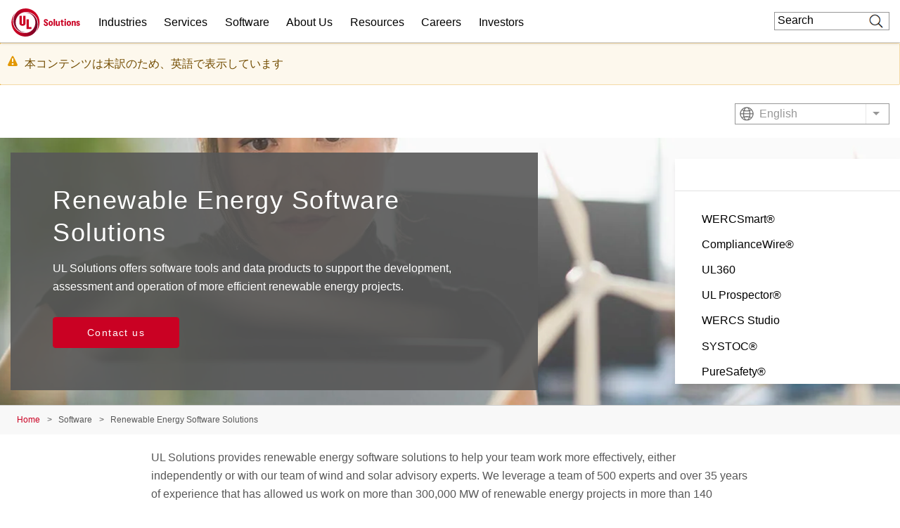

--- FILE ---
content_type: text/javascript
request_url: https://www.ul.com/modules/custom/ul_material3/lib/beer-custom/beer.min.js?t8uz9e
body_size: 3634
content:
const V=[];function S(){return window==null?void 0:window.matchMedia("(pointer: coarse)").matches}function lt(){return window==null?void 0:window.matchMedia("(prefers-color-scheme: dark)").matches}async function W(t){await new Promise(n=>setTimeout(n,t))}function ft(){return"fxxxxxxx-xxxx-4xxx-yxxx-xxxxxxxxxxxx".replace(/[xy]/g,t=>{const n=Math.random()*16|0;return(t==="x"?n:n&3|8).toString(16)})}function h(t,n){try{return typeof t=="string"?(n??document).querySelector(t):t}catch{return null}}function u(t,n){try{return typeof t=="string"?(n??document).querySelectorAll(t):t??V}catch{return V}}function a(t,n){return(t==null?void 0:t.classList.contains(n))??!1}function y(t,n){var e;return((e=t==null?void 0:t.tagName)==null?void 0:e.toLowerCase())===n}function T(t,n){var e;return((e=t==null?void 0:t.type)==null?void 0:e.toLowerCase())===n}function g(t,n){if(t instanceof NodeList)for(let e=0;e<t.length;e++)t[e].classList.add(n);else t==null||t.classList.add(n)}function p(t,n){if(t instanceof NodeList)for(let e=0;e<t.length;e++)t[e].classList.remove(n);else t==null||t.classList.remove(n)}function o(t,n,e,i=!0){t!=null&&t.addEventListener&&t.addEventListener(n,e,i)}function _(t,n,e,i=!0){t!=null&&t.removeEventListener&&t.removeEventListener(n,e,i)}function dt(t,n){var e;(e=n==null?void 0:n.parentNode)==null||e.insertBefore(t,n)}function O(t){return t==null?void 0:t.previousElementSibling}function F(t){return t==null?void 0:t.nextElementSibling}function v(t){return t==null?void 0:t.parentElement}function pt(t){const n=document.createElement("div");for(let e=0,i=Object.keys(t),s=i.length;e<s;e++){const c=i[e],r=t[c];n.setAttribute(c,r)}return n}function $(){var t;(t=document.activeElement)==null||t.blur()}function yt(t){return u('[data-ui="#'+t+'"]')}function gt(t){return h('[data-ui="#'+t+'"]')}function ht(t){t.id&&a(t,"page")&&(t=gt(t.id)??t);const n=v(t);if(!a(n,"tabs")&&!a(n,"tabbed")&&!y(n,"nav"))return;const e=u("a",n);for(let i=0;i<e.length;i++)p(e[i],"active");!y(t,"button")&&!a(t,"button")&&!a(t,"chip")&&g(t,"active")}function X(t){t.placeholder||(t.placeholder=" ")}function vt(t){const n=t.currentTarget,e=v(n),i=h("input:not([type=file], [type=checkbox], [type=radio]), select, textarea",e);i&&i.focus()}function z(t){const n=t.currentTarget;L(n)}function N(t){const n=t.currentTarget;L(n)}function bt(t){const n=t.currentTarget;R(n)}function xt(t){const n=t.currentTarget;q(n)}function kt(t){const n=t.currentTarget;R(n,t)}function mt(t){const n=t.currentTarget;q(n,t)}function wt(t){const n=t.currentTarget;Y(n)}function Ct(t){var i;const n=t.currentTarget,e=h("input",v(n));e&&((i=n.textContent)!=null&&i.includes("visibility"))&&(e.type=e.type==="password"?"text":"password")}function Tt(){const t=u(".field > label");for(let n=0;n<t.length;n++)o(t[n],"click",vt)}function Lt(){const t=u(".field > input:not([type=file], [type=color], [type=range])");for(let n=0;n<t.length;n++)o(t[n],"focus",z),o(t[n],"blur",N),L(t[n])}function At(){const t=u(".field > select");for(let n=0;n<t.length;n++)o(t[n],"focus",z),o(t[n],"blur",N)}function Et(){const t=u(".field > input[type=file]");for(let n=0;n<t.length;n++)o(t[n],"change",bt),R(t[n])}function St(){const t=u(".field > input[type=color]");for(let n=0;n<t.length;n++)o(t[n],"change",xt),q(t[n])}function Dt(){const t=u(".field.textarea > textarea");for(let n=0;n<t.length;n++)o(t[n],"focus",z),o(t[n],"blur",N),o(t[n],"input",wt),Y(t[n])}function It(){const t=u("input[type=password] ~ :is(i, a)");for(let n=0;n<t.length;n++)o(t[n],"click",Ct)}function L(t){T(t,"number")&&!t.value&&(t.value=""),X(t)}function R(t,n){if((n==null?void 0:n.key)==="Enter"){const i=O(t);if(!T(i,"file"))return;i.click();return}const e=F(t);T(e,"text")&&(e.value=t.files?Array.from(t.files).map(i=>i.name).join(", "):"",e.readOnly=!0,o(e,"keydown",kt,!1),L(e))}function q(t,n){if((n==null?void 0:n.key)==="Enter"){const i=O(t);if(!T(i,"color"))return;i.click();return}const e=F(t);T(e,"text")&&(e.readOnly=!0,e.value=t.value,o(e,"keydown",mt,!1),L(e))}function Y(t){X(t);const n=v(t);n.removeAttribute("style"),a(n,"min")&&n.style.setProperty("--_size",`${Math.min(192,Math.max(t.scrollHeight,n.offsetHeight))}px`)}function Mt(){Tt(),Lt(),At(),Et(),St(),Dt(),It()}function H(t){const n=t.target;!y(n,"input")&&!y(n,"select")||(n.type==="range"?(n.focus(),Q(n)):G())}function Pt(t){if(!S())return;const n=t.target,e=v(n);a(e,"vertical")&&document.body.classList.add("no-scroll")}function _t(t){if(!S())return;const n=t.target,e=v(n);a(e,"vertical")&&document.body.classList.remove("no-scroll")}function G(){const t=document.body,n=u(".slider > input[type=range]");n.length?o(t,"input",H,!1):_(t,"input",H,!1);for(let e=0;e<n.length;e++)Q(n[e])}function Ot(){const t=getComputedStyle(document.documentElement).getPropertyValue("--size")||"16px";return t.includes("%")?parseInt(t)*16/100:t.includes("em")?parseInt(t)*16:parseInt(t)}function Q(t){o(t,"focus",Pt),o(t,"blur",_t);const n=v(t),e=h("span",n),i=u("input",n);if(!i.length||!e)return;const s=Ot(),c=a(n,"max")?0:.25*s*100/i[0].offsetWidth,r=[],l=[];for(let x=0,at=i.length;x<at;x++){const j=parseFloat(i[x].min)||0,st=parseFloat(i[x].max)||100,K=parseFloat(i[x].value)||0,U=(K-j)*100/(st-j),ut=c/2-c*U/100;r.push(U+ut),l.push(K)}let f=r[0],b=0,A=100-b-f,k=l[0],w=l[1]||0;i.length>1&&(f=Math.abs(r[1]-r[0]),b=r[1]>r[0]?r[0]:r[1],A=100-b-f,w>k&&(k=l[1]||0,w=l[0])),n.style.setProperty("--_start",`${b}%`),n.style.setProperty("--_end",`${A}%`),n.style.setProperty("--_value1",`'${k}'`),n.style.setProperty("--_value2",`'${w}'`)}function Ft(){G()}const d={light:"",dark:""};function P(){var t;return(t=document==null?void 0:document.body)!=null&&t.classList.contains("dark")?"dark":"light"}function $t(){if(d.light&&d.dark)return d;const t=document.body,n=document.createElement("body");n.className="light",t.appendChild(n);const e=document.createElement("body");e.className="dark",t.appendChild(e);const i=getComputedStyle(n),s=getComputedStyle(e),c=["--primary","--on-primary","--primary-container","--on-primary-container","--secondary","--on-secondary","--secondary-container","--on-secondary-container","--tertiary","--on-tertiary","--tertiary-container","--on-tertiary-container","--error","--on-error","--error-container","--on-error-container","--background","--on-background","--surface","--on-surface","--surface-variant","--on-surface-variant","--outline","--outline-variant","--shadow","--scrim","--inverse-surface","--inverse-on-surface","--inverse-primary","--surface-dim","--surface-bright","--surface-container-lowest","--surface-container-low","--surface-container","--surface-container-high","--surface-container-highest"];for(let r=0,l=c.length;r<l;r++)d.light+=c[r]+":"+i.getPropertyValue(c[r])+";",d.dark+=c[r]+":"+s.getPropertyValue(c[r])+";";return t.removeChild(n),t.removeChild(e),d}function zt(t){const n=globalThis,e=document.body;if(!t||!n.materialDynamicColors)return $t();const i=P();return t.light&&t.dark?(d.light=t.light,d.dark=t.dark,e.setAttribute("style",t[i]),t):n.materialDynamicColors(t).then(s=>{const c=r=>{let l="";for(let f=0,b=Object.keys(r),A=b.length;f<A;f++){const k=b[f],w=r[k],x=k.replace(/([a-z0-9]|(?=[A-Z]))([A-Z])/g,"$1-$2").toLowerCase();l+="--"+x+":"+w+";"}return l};return d.light=c(s.light),d.dark=c(s.dark),e.setAttribute("style",d[i]),d})}function J(t){const n=globalThis,e=document.body;if(!e)return t;if(!t)return P();t==="auto"&&(t=lt()?"dark":"light"),e.classList.remove("light","dark"),e.classList.add(t);const i=t==="light"?d.light:d.dark;return n.materialDynamicColors&&e.setAttribute("style",i),P()}const E=[];function tt(t){if(t.key==="Escape"){const n=t.currentTarget;et(n,n)}}function Nt(t){(h("[autofocus]",t)??t).focus()}function nt(t,n){p(yt(t.id),"active"),p(t,"active"),p(n,"active"),t.close(),E.pop();const e=E[E.length-1];e?e.focus():S()&&document.body.classList.remove("no-scroll")}async function Rt(t,n,e,i){!y(i,"button")&&!a(i,"button")&&!a(i,"chip")&&g(i,"active"),g(n,"active"),g(t,"active"),e?t.showModal():t.show(),await W(90),e||o(t,"keydown",tt,!1),E.push(t),S()&&document.body.classList.add("no-scroll"),Nt(t)}function qt(t){const n=t.currentTarget,e=F(n);y(e,"dialog")&&nt(e,n)}async function et(t,n){$();let e=O(n);const i=a(n,"active")||n.open,s=a(n,"modal");s||_(n,"keydown",tt,!1),a(e,"overlay")||(e=pt({class:"overlay"}),dt(e,n),await W(90)),s||o(e,"click",qt,!1),i?nt(n,e):Rt(n,e,s,t)}let D;function it(t){_(document.body,"click",it);const n=t.target,e=u("menu.active");for(let i=0;i<e.length;i++)ot(n,e[i],t)}function Bt(t){setTimeout(()=>{const n=h(".field > input",t);n?n.focus():t.focus()},90)}function ot(t,n,e){D&&clearTimeout(D),D=setTimeout(()=>{o(document.body,"click",it),y(document.activeElement,"input")||$();const i=a(n,"active"),s=(e==null?void 0:e.target)===t,c=!!t.closest("menu");if(!i&&c||i&&s){p(n,"active");return}p(u("menu.active"),"active"),g(n,"active"),Bt(n)},90)}let C;function jt(t){const n=t.currentTarget;p(n,"active"),C&&clearTimeout(C)}function Kt(t,n){$();const e=u(".snackbar.active");for(let i=0;i<e.length;i++)p(e[i],"active");g(t,"active"),o(t,"click",jt),C&&clearTimeout(C),n!==-1&&(C=setTimeout(()=>{p(t,"active")},n??6e3))}function Ut(t){const n=v(t);n&&p(u(":scope > .page",n),"active"),g(t,"active")}function Vt(t){Ht(t)}function Ht(t){const n=t.currentTarget,e=n.getBoundingClientRect(),i=Math.max(e.width,e.height),s=i/2,c=t.clientX-e.left-s,r=t.clientY-e.top-s,l=document.createElement("div");l.className="ripple-js";const f=document.createElement("div");f.style.inlineSize=f.style.blockSize=`${i}px`,f.style.left=`${c}px`,f.style.top=`${r}px`,f.addEventListener("animationend",()=>{l.remove()}),l.appendChild(f),n.appendChild(l)}function Zt(){const t=u(".slow-ripple, .ripple, .fast-ripple");for(let n=0;n<t.length;n++)o(t[n],"pointerdown",Vt)}const m=globalThis;let I,M;function Z(){I&&clearTimeout(I),I=setTimeout(async()=>await ct(),180)}async function B(t,n,e,i){if(!n&&(n=h(t.getAttribute("data-ui")),!n)){t.classList.toggle("active");return}if(ht(t),y(n,"dialog")){await et(t,n);return}if(y(n,"menu")){ot(t,n,i);return}if(a(n,"snackbar")){Kt(n,e);return}if(a(n,"page")){Ut(n);return}if(a(n,"active")){p(t,"active"),p(n,"active");return}g(n,"active")}function Wt(t){B(t.currentTarget,null,null,t)}function Xt(t){t.key==="Enter"&&B(t.currentTarget,null,null,t)}function rt(){m.ui||M||!m.MutationObserver||(M=new MutationObserver(Z),M.observe(document.body,{childList:!0,subtree:!0}),Z())}function Yt(){const t=u("[data-ui]");for(let n=0,e=t.length;n<e;n++)o(t[n],"click",Wt),y(t[n],"a")&&!t[n].getAttribute("href")&&o(t[n],"keydown",Xt)}function ct(t,n){if(t){if(t==="setup"){rt();return}if(t==="guid")return ft();if(t==="mode")return J(n);if(t==="theme")return zt(n);const e=h(t);if(!e)return;B(e,e,n)}Yt(),Mt(),Ft(),Zt()}function Gt(){var n;if(m.ui)return;const t=(n=m.document)==null?void 0:n.body;t&&!t.classList.contains("dark")&&!t.classList.contains("light")&&J("auto"),rt(),m.ui=ct}Gt();const Qt=m.ui;export{Qt as default,Qt as ui};


--- FILE ---
content_type: application/javascript; charset=utf-8
request_url: https://empoweringtrust.ul.com/index.php/form/getForm?munchkinId=117-ZLR-399&form=3611&url=https%3A%2F%2Fwww.ul.com%2Fsoftware%2Frenewable-energy-software-solutions&callback=jQuery37109649016626389733_1768809958150&_=1768809958151
body_size: 38014
content:
jQuery37109649016626389733_1768809958150({"Id":3611,"Vid":3611,"Status":"approved","Name":"OPS-Master-Form_Configurable-Contact-Sales-3611","Description":"","Layout":"above","GutterWidth":5,"OffsetWidth":5,"HasTwoButtons":true,"SubmitLabel":"Submit","ResetLabel":"Clear","ButtonLocation":"0","LabelWidth":100,"FieldWidth":150,"ToolTipType":"none","FontFamily":"inherit","FontSize":"13px","FontColor":"#333","FontUrl":null,"LineMargin":5,"ProcessorVersion":2,"CreatedByUserid":2440,"ProcessOptions":{"language":"English","locale":"en_US","profiling":{"isEnabled":false,"numberOfProfilingFields":3,"alwaysShowFields":[]},"socialSignOn":{"isEnabled":false,"enabledNetworks":[],"cfId":null,"codeSnippet":""}},"EnableDeferredMode":0,"EnableCaptcha":0,"EnableGlobalFormValidationRule":0,"ButtonType":null,"ButtonImageUrl":null,"ButtonText":null,"ButtonSubmissionText":"Please Wait","ButtonStyle":{"id":14,"className":"mktoNative","css":"","buttonColor":null},"ThemeStyle":{"id":3,"displayOrder":7,"name":"Plain","backgroundColor":"#FFF","layout":"left","fontFamily":"inherit","fontSize":"13px","fontColor":"#333","offsetWidth":5,"gutterWidth":5,"labelWidth":100,"fieldWidth":150,"lineMargin":5,"useBackgroundColorOnPreview":false,"css":".mktoForm fieldset.mkt3-formEditorFieldContainer{border: solid 1px gray;}.mktoForm fieldset.mkt3-formEditorFieldContainer legend{padding:0 1em;}","href":"css\/forms2-theme-plain.css","buttonStyleId":14},"ThemeStyleOverride":null,"LiveStreamSettings":"{\"data\":[{\"compType\":\"LeadAttribute\",\"operator\":\"contains\",\"subjectField\":\"pageURL\",\"values\":[\"ul.com\\\/trusted-partners\\\/\"],\"additionalRuleOperator\":\"All\",\"additionalRules\":[],\"useConversationalForm\":false,\"liveStream\":\"8052da35-f57f-4602-b4cc-778374fba77e\",\"deliveryType\":\"popup\"},{\"liveStream\":\"\",\"deliveryType\":\"\",\"isDefault\":true,\"useConversationalForm\":false}],\"enableLiveForm\":true}","rows":[[{"Id":152964,"Name":"HtmlText_2023-10-05T08:19:01.090Z","Datatype":"htmltext","InputInitialValue":"","LabelWidth":255,"ProfilingFieldNumber":0,"Htmltext":"* Indicates a required field","VisibilityRule":{"defaultVisibility":"hide","rules":[{"subjectField":"formLanguage","fieldLabel":"Form Language","operator":"equal","values":["en"],"altLabel":null}]},"IsLabelToLeft":true}],[{"Id":152965,"Name":"HtmlText_2023-10-05T08:26:48.492Z","Datatype":"htmltext","InputInitialValue":"","LabelWidth":255,"ProfilingFieldNumber":0,"Htmltext":"* Indica un campo obligatorio","VisibilityRule":{"defaultVisibility":"hide","rules":[{"subjectField":"formLanguage","fieldLabel":"Form Language","operator":"equal","values":["es"],"altLabel":null}]},"IsLabelToLeft":true}],[{"Id":152966,"Name":"HtmlText_2023-10-05T08:28:10.174Z","Datatype":"htmltext","InputInitialValue":"","LabelWidth":255,"ProfilingFieldNumber":0,"Htmltext":"* Indica um campo obrigat\u00f3rio","VisibilityRule":{"defaultVisibility":"hide","rules":[{"subjectField":"formLanguage","fieldLabel":"Form Language","operator":"equal","values":["pt-br"],"altLabel":null}]},"IsLabelToLeft":true}],[{"Id":152967,"Name":"HtmlText_2023-10-05T08:29:38.568Z","Datatype":"htmltext","InputInitialValue":"","LabelWidth":255,"ProfilingFieldNumber":0,"Htmltext":"Pflichtfelder sind mit * gekennzeichnet","VisibilityRule":{"defaultVisibility":"hide","rules":[{"subjectField":"formLanguage","fieldLabel":"Form Language","operator":"equal","values":["de"],"altLabel":null}]},"IsLabelToLeft":true}],[{"Id":152968,"Name":"HtmlText_2023-10-05T08:31:00.170Z","Datatype":"htmltext","InputInitialValue":"","LabelWidth":255,"ProfilingFieldNumber":0,"Htmltext":"* Indique un champ obligatoire","VisibilityRule":{"defaultVisibility":"hide","rules":[{"subjectField":"formLanguage","fieldLabel":"Form Language","operator":"contains","values":["fr"],"altLabel":null}]},"IsLabelToLeft":true}],[{"Id":152969,"Name":"HtmlText_2023-10-05T08:32:34.079Z","Datatype":"htmltext","InputInitialValue":"","LabelWidth":255,"ProfilingFieldNumber":0,"Htmltext":"* Indica un campo obbligatorio","VisibilityRule":{"defaultVisibility":"hide","rules":[{"subjectField":"formLanguage","fieldLabel":"Form Language","operator":"equal","values":["* Indica un campo obbligatorio"],"altLabel":null}]},"IsLabelToLeft":true}],[{"Id":152970,"Name":"HtmlText_2023-10-05T08:33:54.991Z","Datatype":"htmltext","InputInitialValue":"","LabelWidth":255,"ProfilingFieldNumber":0,"Htmltext":"* \u5fc5\u9808\u9805\u76ee","VisibilityRule":{"defaultVisibility":"hide","rules":[{"subjectField":"formLanguage","fieldLabel":"Form Language","operator":"equal","values":["ja"],"altLabel":null}]},"IsLabelToLeft":true}],[{"Id":152971,"Name":"HtmlText_2023-10-05T08:36:08.815Z","Datatype":"htmltext","InputInitialValue":"","LabelWidth":255,"ProfilingFieldNumber":0,"Htmltext":"* \ud544\uc218 \ud56d\ubaa9\uc744 \ud45c\uc2dc\ud569\ub2c8\ub2e4","VisibilityRule":{"defaultVisibility":"hide","rules":[{"subjectField":"formLanguage","fieldLabel":"Form Language","operator":"equal","values":["ko"],"altLabel":null}]},"IsLabelToLeft":true}],[{"Id":152972,"Name":"HtmlText_2023-10-05T08:37:30.300Z","Datatype":"htmltext","InputInitialValue":"","LabelWidth":255,"ProfilingFieldNumber":0,"Htmltext":"* \u8868\u793a\u5fc5\u586b\u5b57\u6bb5\u003Cbr \/\u003E","VisibilityRule":{"defaultVisibility":"hide","rules":[{"subjectField":"formLanguage","fieldLabel":"Form Language","operator":"equal","values":["zh-hans"],"altLabel":null}]},"IsLabelToLeft":true}],[{"Id":152973,"Name":"HtmlText_2023-10-05T08:39:03.480Z","Datatype":"htmltext","InputInitialValue":"","LabelWidth":255,"ProfilingFieldNumber":0,"Htmltext":"* \u8868\u793a\u5fc5\u586b\u6b04\u4f4d","VisibilityRule":{"defaultVisibility":"hide","rules":[{"subjectField":"formLanguage","fieldLabel":"Form Language","operator":"equal","values":["zh-hant"],"altLabel":null}]},"IsLabelToLeft":true}],[{"Id":152974,"Name":"HtmlText_2023-10-05T08:40:35.655Z","Datatype":"htmltext","InputInitialValue":"","LabelWidth":255,"ProfilingFieldNumber":0,"Htmltext":"* Cho bi\u1ebft m\u1ed9t tr\u01b0\u1eddng b\u1eaft bu\u1ed9c","VisibilityRule":{"defaultVisibility":"hide","rules":[{"subjectField":"formLanguage","fieldLabel":"Form Language","operator":"equal","values":["vi"],"altLabel":null}]},"IsLabelToLeft":true}],[{"Id":152894,"Name":"FirstName","IsRequired":true,"Datatype":"string","Maxlength":255,"InputLabel":"First Name:","InputInitialValue":"","InputSourceChannel":"constant","ValidationMessage":"( * )","VisibilityRule":{"defaultVisibility":"hide","rules":[{"subjectField":"formLanguage","fieldLabel":"Form Language","operator":"equal","values":["pt-br"],"altLabel":"Nome:"},{"subjectField":"formLanguage","fieldLabel":"Form Language","operator":"equal","values":["de"],"altLabel":"Vorname:"},{"subjectField":"formLanguage","fieldLabel":"Form Language","operator":"contains","values":["fr"],"altLabel":"Pr\u00e9nom:"},{"subjectField":"formLanguage","fieldLabel":"Form Language","operator":"equal","values":["en"],"altLabel":"First Name:"},{"subjectField":"formLanguage","fieldLabel":"Form Language","operator":"equal","values":["es"],"altLabel":"Nombre:"},{"subjectField":"formLanguage","fieldLabel":"Form Language","operator":"equal","values":["it"],"altLabel":"Nome:"},{"subjectField":"formLanguage","fieldLabel":"Form Language","operator":"equal","values":["ko"],"altLabel":"\uc774\ub984:"},{"subjectField":"formLanguage","fieldLabel":"Form Language","operator":"equal","values":["ja"],"altLabel":"\u540d (\u30ed\u30fc\u30de\u5b57)\uff1a"},{"subjectField":"formLanguage","fieldLabel":"Form Language","operator":"equal","values":["zh-hant"],"altLabel":"\u540d:"},{"subjectField":"formLanguage","fieldLabel":"Form Language","operator":"equal","values":["zh-hans"],"altLabel":"\u540d\u5b57\uff1a"},{"subjectField":"formLanguage","fieldLabel":"Form Language","operator":"equal","values":["vi"],"altLabel":"T\u00ean:"}]}}],[{"Id":152920,"Name":"translatedFirstName","Datatype":"string","Maxlength":255,"InputLabel":"Translated First Name:","InputInitialValue":"","InputSourceChannel":"constant","ProfilingFieldNumber":0,"ValidationMessage":"This field is required.","VisibilityRule":{"defaultVisibility":"hide","rules":[{"subjectField":"formLanguage","fieldLabel":"Form Language","operator":"equal","values":["ja"],"altLabel":"\u540d\uff08\u6f22\u5b57\uff09\uff1a"}]}}],[{"Id":152895,"Name":"LastName","IsRequired":true,"Datatype":"string","Maxlength":255,"InputLabel":"Last Name:","InputInitialValue":"","InputSourceChannel":"constant","ValidationMessage":"( * )","VisibilityRule":{"defaultVisibility":"hide","rules":[{"subjectField":"formLanguage","fieldLabel":"Form Language","operator":"equal","values":["pt-br"],"altLabel":"Sobrenome:"},{"subjectField":"formLanguage","fieldLabel":"Form Language","operator":"equal","values":["de"],"altLabel":"Nachname:"},{"subjectField":"formLanguage","fieldLabel":"Form Language","operator":"contains","values":["fr"],"altLabel":"Nom:"},{"subjectField":"formLanguage","fieldLabel":"Form Language","operator":"equal","values":["en"],"altLabel":"Last Name:"},{"subjectField":"formLanguage","fieldLabel":"Form Language","operator":"equal","values":["es"],"altLabel":"Apellido:"},{"subjectField":"formLanguage","fieldLabel":"Form Language","operator":"equal","values":["it"],"altLabel":"Cognome:"},{"subjectField":"formLanguage","fieldLabel":"Form Language","operator":"equal","values":["ko"],"altLabel":"\uc131:"},{"subjectField":"formLanguage","fieldLabel":"Form Language","operator":"equal","values":["ja"],"altLabel":"\u59d3 (\u30ed\u30fc\u30de\u5b57) \uff1a"},{"subjectField":"formLanguage","fieldLabel":"Form Language","operator":"equal","values":["zh-hant"],"altLabel":"\u59d3:"},{"subjectField":"formLanguage","fieldLabel":"Form Language","operator":"equal","values":["zh-hans"],"altLabel":"\u59d3\u6c0f\uff1a"},{"subjectField":"formLanguage","fieldLabel":"Form Language","operator":"equal","values":["vi"],"altLabel":"H\u1ecd:"}]}}],[{"Id":152919,"Name":"translatedLastName","Datatype":"string","Maxlength":255,"InputLabel":"Translated Last Name:","InputInitialValue":"","InputSourceChannel":"constant","ProfilingFieldNumber":0,"ValidationMessage":"This field is required.","VisibilityRule":{"defaultVisibility":"hide","rules":[{"subjectField":"formLanguage","fieldLabel":"Form Language","operator":"equal","values":["ja"],"altLabel":"\u59d3\uff08\u6f22\u5b57\uff09\uff1a"}]}}],[{"Id":152896,"Name":"Company","IsRequired":true,"Datatype":"string","Maxlength":255,"InputLabel":"Company name:","InputInitialValue":"","InputSourceChannel":"constant","ProfilingFieldNumber":0,"ValidationMessage":"( * )","VisibilityRule":{"defaultVisibility":"hide","rules":[{"subjectField":"formLanguage","fieldLabel":"Form Language","operator":"equal","values":["pt-br"],"altLabel":"Nome da empresa:"},{"subjectField":"formLanguage","fieldLabel":"Form Language","operator":"equal","values":["de"],"altLabel":"Name des Unternehmens:"},{"subjectField":"formLanguage","fieldLabel":"Form Language","operator":"contains","values":["fr"],"altLabel":"Nom de l\u2019entreprise:"},{"subjectField":"formLanguage","fieldLabel":"Form Language","operator":"equal","values":["en"],"altLabel":"Company name:"},{"subjectField":"formLanguage","fieldLabel":"Form Language","operator":"equal","values":["es"],"altLabel":"Empresa:"},{"subjectField":"formLanguage","fieldLabel":"Form Language","operator":"equal","values":["it"],"altLabel":"Nome azienda:"},{"subjectField":"formLanguage","fieldLabel":"Form Language","operator":"equal","values":["ko"],"altLabel":"\ud68c\uc0ac\uba85:"},{"subjectField":"formLanguage","fieldLabel":"Form Language","operator":"equal","values":["ja"],"altLabel":"\u4f1a\u793e\u540d (\u82f1\u8a9e)\uff1a"},{"subjectField":"formLanguage","fieldLabel":"Form Language","operator":"equal","values":["zh-hant"],"altLabel":"\u516c\u53f8\u884c\u865f:"},{"subjectField":"formLanguage","fieldLabel":"Form Language","operator":"equal","values":["zh-hans"],"altLabel":"\u516c\u53f8\u540d\u79f0\uff1a"},{"subjectField":"formLanguage","fieldLabel":"Form Language","operator":"equal","values":["vi"],"altLabel":"T\u00ean c\u00f4ng ty:"}]}}],[{"Id":152921,"Name":"translatedCompanyName","Datatype":"string","Maxlength":255,"InputLabel":"Translated Company Name:","InputInitialValue":"","InputSourceChannel":"constant","ProfilingFieldNumber":0,"ValidationMessage":"This field is required.","VisibilityRule":{"defaultVisibility":"hide","rules":[{"subjectField":"formLanguage","fieldLabel":"Form Language","operator":"equal","values":["ja"],"altLabel":"\u4f1a\u793e\u540d\uff1a"}]}}],[{"Id":152893,"Name":"Email","IsRequired":true,"Datatype":"email","Maxlength":255,"InputLabel":"Work email address:","InputInitialValue":"","InputSourceChannel":"constant","ValidationMessage":"( * ) \u003Cspan class='mktoErrorDetail'\u003Eexample@yourdomain.com\u003C\/span\u003E","VisibilityRule":{"defaultVisibility":"hide","rules":[{"subjectField":"formLanguage","fieldLabel":"Form Language","operator":"equal","values":["pt-br"],"altLabel":"E-mail corporativo:"},{"subjectField":"formLanguage","fieldLabel":"Form Language","operator":"equal","values":["de"],"altLabel":"Gesch\u00e4fts-E-Mail-Adresse:"},{"subjectField":"formLanguage","fieldLabel":"Form Language","operator":"contains","values":["fr"],"altLabel":"Adresse e-mail pro:"},{"subjectField":"formLanguage","fieldLabel":"Form Language","operator":"equal","values":["en"],"altLabel":"Work email address:"},{"subjectField":"formLanguage","fieldLabel":"Form Language","operator":"equal","values":["es"],"altLabel":"Correo electr\u00f3nico:"},{"subjectField":"formLanguage","fieldLabel":"Form Language","operator":"equal","values":["it"],"altLabel":"Indirizzo e-mail aziendale:"},{"subjectField":"formLanguage","fieldLabel":"Form Language","operator":"equal","values":["ko"],"altLabel":"\uc774\uba54\uc77c:"},{"subjectField":"formLanguage","fieldLabel":"Form Language","operator":"equal","values":["ja"],"altLabel":"\u52e4\u52d9\u5148\u30e1\u30fc\u30eb\u30a2\u30c9\u30ec\u30b9\uff1a"},{"subjectField":"formLanguage","fieldLabel":"Form Language","operator":"equal","values":["zh-hant"],"altLabel":"\u5de5\u4f5c\u7528\u96fb\u5b50\u90f5\u4ef6:"},{"subjectField":"formLanguage","fieldLabel":"Form Language","operator":"equal","values":["zh-hans"],"altLabel":"\u5de5\u4f5c\u7535\u5b50\u90ae\u7bb1\u5730\u5740 \uff08\u5efa\u8bae\u4f7f\u7528\u516c\u53f8\u57df\u540d\u90ae\u7bb1): "},{"subjectField":"formLanguage","fieldLabel":"Form Language","operator":"equal","values":["vi"],"altLabel":"\u0110\u1ecba ch\u1ec9 email c\u01a1 quan:"}]}}],[{"Id":152963,"Name":"Salutation_Local_Language__c","Datatype":"picklist","Maxlength":255,"PicklistValues":[{"label":"...","value":"","selected":true,"isDefault":true},{"label":"Herr","value":"Herr"},{"label":"Frau","value":"Frau"},{"label":"keine Andere","value":"keine Andere"}],"DefaultValue":[""],"InputLabel":"Salutation (Local Language):","InputInitialValue":"","InputSourceChannel":"constant","VisibleRows":4,"ProfilingFieldNumber":0,"ValidationMessage":"This field is required.","VisibilityRule":{"defaultVisibility":"hide","rules":[{"subjectField":"formLanguage","fieldLabel":"Form Language","operator":"equal","values":["de"],"altLabel":"Anrede:","picklistFilterValues":[{"label":"...","value":""},{"label":"Herr","value":"Herr"},{"label":"Frau","value":"Frau"},{"label":"keine Andere","value":"keine Andere"}]}]}}],[{"Id":152914,"Name":"uLServiceSegment","Datatype":"picklist","Maxlength":255,"PicklistValues":[{"label":"...","value":"","selected":true,"isDefault":true},{"label":"Advisory","value":"Advisory"},{"label":"Apprentissage et perfectionnement","value":"Learning and Development"},{"label":"Aprendizagem e desenvolvimento","value":"Learning and Development"},{"label":"Aprendizaje y desarrollo","value":"Learning and Development"},{"label":"Asesor\u00eda","value":"Advisory"},{"label":"Auditing and Inspection","value":"Auditing and Inspection"},{"label":"Auditoria e inspe\u00e7\u00e3o","value":"Auditing and Inspection"},{"label":"Auditor\u00eda e inspecci\u00f3n","value":"Auditing and Inspection"},{"label":"Audits et inspections","value":"Auditing and Inspection"},{"label":"Avviso","value":"Advisory"},{"label":"Beratung","value":"Advisory"},{"label":"Certifica\u00e7\u00e3o","value":"Certification"},{"label":"Certificaci\u00f3n","value":"Certification"},{"label":"Certification","value":"Certification"},{"label":"Certifications","value":"Certification"},{"label":"Certificazione","value":"Certification"},{"label":"Conseils","value":"Advisory"},{"label":"Controllo e ispezione","value":"Auditing and Inspection"},{"label":"Formazione e sviluppo","value":"Learning and Development"},{"label":"Learning and Development","value":"Learning and Development"},{"label":"Logiciels","value":"fr_Software"},{"label":"Orienta\u00e7\u00e3o","value":"Advisory"},{"label":"Pruebas","value":"Testing"},{"label":"Pr\u00fcfungen und Inspektionen","value":"Auditing and Inspection"},{"label":"Schulung und Fortbildung","value":"Learning and Development"},{"label":"Software","value":"en_Software"},{"label":"Software","value":"es_Software"},{"label":"Software","value":"it_Software"},{"label":"Software","value":"pt-br_Software"},{"label":"Software","value":"de_Software"},{"label":"Test","value":"Testing"},{"label":"Testes","value":"Testing"},{"label":"Testing","value":"Testing"},{"label":"Tests","value":"Testing"},{"label":"Verifica","value":"Verification"},{"label":"Verifica\u00e7\u00e3o","value":"Verification"},{"label":"Verificaci\u00f3n","value":"Verification"},{"label":"Verification","value":"Verification"},{"label":"V\u00e9rifications","value":"Verification"},{"label":"Verifizierung","value":"Verification"},{"label":"Zertifizierung","value":"Certification"},{"label":"\u30a2\u30c9\u30d0\u30a4\u30b6\u30ea\u30fc","value":"Advisory"},{"label":"\u30bd\u30d5\u30c8\u30a6\u30a8\u30a2","value":"ja_Software"},{"label":"\uac10\uc0ac \ubc0f \uac80\uc0ac","value":"Auditing and Inspection"},{"label":"\uac80\uc99d","value":"Verification"},{"label":"\uc18c\ud504\ud2b8\uc6e8\uc5b4","value":"ko_Software"},{"label":"\uc2dc\ud5d8","value":"Testing"},{"label":"\uc778\uc99d","value":"Certification"},{"label":"\uc790\ubb38","value":"Advisory"},{"label":"\ud559\uc2b5 \ubc0f \uac1c\ubc1c","value":"Learning and Development"},{"label":"\u5b66\u4e60\u548c\u53d1\u5c55","value":"Learning and Development"},{"label":"\u5b66\u7fd2\u30fb\u80fd\u529b\u958b\u767a","value":"Learning and Development"},{"label":"\u5b78\u7fd2\u8207\u767c\u5c55","value":"Learning and Development"},{"label":"\u5ba1\u8ba1\u548c\u68c0\u9a8c","value":"Auditing and Inspection"},{"label":"\u691c\u8a3c","value":"Verification"},{"label":"\u6d4b\u8bd5","value":"Testing"},{"label":"\u6e2c\u8a66","value":"Testing"},{"label":"\u76e3\u67fb\u30fb\u691c\u67fb","value":"Auditing and Inspection"},{"label":"\u7a3d\u6838\u8207\u6aa2\u9a57","value":"Auditing and Inspection"},{"label":"\u8a66\u9a13","value":"Testing"},{"label":"\u8a8d\u8a3c","value":"Certification"},{"label":"\u8a8d\u8b49","value":"Certification"},{"label":"\u8ba4\u8bc1","value":"Certification"},{"label":"\u8edf\u9ad4","value":"zh-hant_Software"},{"label":"\u8f6f\u4ef6","value":"zh-hans_Software"},{"label":"\u9867\u554f","value":"Advisory"},{"label":"\u54a8\u8be2","value":"Advisory"},{"label":"\u9a57\u8b49","value":"Verification"},{"label":"\u9a8c\u8bc1","value":"Verification"},{"label":"Other","value":"Other"},{"label":"Otro","value":"Other"},{"label":"Autre","value":"Other"},{"label":"Altro","value":"Other"},{"label":"Outros","value":"Other"},{"label":"Andere","value":"Other"},{"label":"\u305d\u306e\u4ed6","value":"Other"},{"label":"\ub2e4\ub978","value":"Other"},{"label":"Di\u011fer","value":"Other"},{"label":"\u5176\u4ed6","value":"Other"},{"label":"Ch\u1ee9ng nh\u1eadn","value":"Certification"},{"label":"X\u00e1c minh","value":"Verification"},{"label":"Ki\u1ec3m \u0111\u1ecbnh","value":"Testing"},{"label":"Ki\u1ec3m to\u00e1n v\u00e0 thanh tra","value":"Auditing and Inspection"},{"label":"T\u01b0 v\u1ea5n","value":"Advisory"},{"label":"Gi\u00e1o d\u1ee5c v\u00e0 ph\u00e1t tri\u1ec3n","value":"Learning and Development"},{"label":"Ph\u1ea7n m\u1ec1m","value":"vi_Software"},{"label":"Kh\u00e1c","value":"Other"}],"DefaultValue":[""],"InputLabel":"Service:","InputInitialValue":"","InputSourceChannel":"constant","VisibleRows":4,"ProfilingFieldNumber":0,"ValidationMessage":"This field is required.","VisibilityRule":{"defaultVisibility":"hide","rules":[{"subjectField":"formLanguage","fieldLabel":"Form Language","operator":"equal","values":["en"],"altLabel":"Service:","picklistFilterValues":[{"label":"...","value":""},{"label":"Certification","value":"Certification"},{"label":"Verification","value":"Verification"},{"label":"Testing","value":"Testing"},{"label":"Auditing and Inspection","value":"Auditing and Inspection"},{"label":"Advisory","value":"Advisory"},{"label":"Learning and Development","value":"Learning and Development"},{"label":"Software","value":"en_Software"},{"label":"Other","value":"Other"}]},{"subjectField":"formLanguage","fieldLabel":"Form Language","operator":"equal","values":["es"],"altLabel":"Servicio:","picklistFilterValues":[{"label":"...","value":""},{"label":"Certificaci\u00f3n","value":"Certification"},{"label":"Verificaci\u00f3n","value":"Verification"},{"label":"Pruebas","value":"Testing"},{"label":"Auditor\u00eda e inspecci\u00f3n","value":"Auditing and Inspection"},{"label":"Asesor\u00eda","value":"Advisory"},{"label":"Aprendizaje y desarrollo","value":"Learning and Development"},{"label":"Software","value":"es_Software"},{"label":"Otro","value":"Other"}]},{"subjectField":"formLanguage","fieldLabel":"Form Language","operator":"contains","values":["fr"],"altLabel":"Service:","picklistFilterValues":[{"label":"...","value":""},{"label":"Certifications","value":"Certification"},{"label":"V\u00e9rifications","value":"Verification"},{"label":"Tests","value":"Testing"},{"label":"Audits et inspections","value":"Auditing and Inspection"},{"label":"Conseils","value":"Advisory"},{"label":"Apprentissage et perfectionnement","value":"Learning and Development"},{"label":"Logiciels","value":"fr_Software"},{"label":"Autre","value":"Other"}]},{"subjectField":"formLanguage","fieldLabel":"Form Language","operator":"equal","values":["it"],"altLabel":"Servizio:","picklistFilterValues":[{"label":"...","value":""},{"label":"Certificazione","value":"Certification"},{"label":"Verifica","value":"Verification"},{"label":"Test","value":"Testing"},{"label":"Controllo e ispezione","value":"Auditing and Inspection"},{"label":"Avviso","value":"Advisory"},{"label":"Formazione e sviluppo","value":"Learning and Development"},{"label":"Software","value":"it_Software"},{"label":"Altro","value":"Other"}]},{"subjectField":"formLanguage","fieldLabel":"Form Language","operator":"equal","values":["pt-br"],"altLabel":"Atendimento:","picklistFilterValues":[{"label":"...","value":""},{"label":"Certifica\u00e7\u00e3o","value":"Certification"},{"label":"Verifica\u00e7\u00e3o","value":"Verification"},{"label":"Testes","value":"Testing"},{"label":"Auditoria e inspe\u00e7\u00e3o","value":"Auditing and Inspection"},{"label":"Orienta\u00e7\u00e3o","value":"Advisory"},{"label":"Aprendizagem e desenvolvimento","value":"Learning and Development"},{"label":"Software","value":"pt-br_Software"},{"label":"Outros","value":"Other"}]},{"subjectField":"formLanguage","fieldLabel":"Form Language","operator":"equal","values":["de"],"altLabel":"Service:","picklistFilterValues":[{"label":"...","value":""},{"label":"Zertifizierung","value":"Certification"},{"label":"Verifizierung","value":"Verification"},{"label":"Tests","value":"Testing"},{"label":"Pr\u00fcfungen und Inspektionen","value":"Auditing and Inspection"},{"label":"Beratung","value":"Advisory"},{"label":"Schulung und Fortbildung","value":"Learning and Development"},{"label":"Software","value":"de_Software"},{"label":"Andere","value":"Other"}]},{"subjectField":"formLanguage","fieldLabel":"Form Language","operator":"equal","values":["ja"],"altLabel":"\u30b5\u30fc\u30d3\u30b9:","picklistFilterValues":[{"label":"...","value":""},{"label":"\u8a8d\u8a3c","value":"Certification"},{"label":"\u691c\u8a3c","value":"Verification"},{"label":"\u8a66\u9a13","value":"Testing"},{"label":"\u76e3\u67fb\u30fb\u691c\u67fb","value":"Auditing and Inspection"},{"label":"\u30a2\u30c9\u30d0\u30a4\u30b6\u30ea\u30fc","value":"Advisory"},{"label":"\u5b66\u7fd2\u30fb\u80fd\u529b\u958b\u767a","value":"Learning and Development"},{"label":"\u30bd\u30d5\u30c8\u30a6\u30a8\u30a2","value":"ja_Software"},{"label":"\u305d\u306e\u4ed6","value":"Other"}]},{"subjectField":"formLanguage","fieldLabel":"Form Language","operator":"equal","values":["ko"],"altLabel":"\uc11c\ube44\uc2a4:","picklistFilterValues":[{"label":"...","value":""},{"label":"\uc778\uc99d","value":"Certification"},{"label":"\uac80\uc99d","value":"Verification"},{"label":"\uc2dc\ud5d8","value":"Testing"},{"label":"\uac10\uc0ac \ubc0f \uac80\uc0ac","value":"Auditing and Inspection"},{"label":"\uc790\ubb38","value":"Advisory"},{"label":"\ud559\uc2b5 \ubc0f \uac1c\ubc1c","value":"Learning and Development"},{"label":"\uc18c\ud504\ud2b8\uc6e8\uc5b4","value":"ko_Software"},{"label":"\ub2e4\ub978","value":"Other"}]},{"subjectField":"formLanguage","fieldLabel":"Form Language","operator":"equal","values":["zh-hant"],"altLabel":"\u670d\u52d9:","picklistFilterValues":[{"label":"...","value":""},{"label":"\u8a8d\u8b49","value":"Certification"},{"label":"\u9a57\u8b49","value":"Verification"},{"label":"\u6e2c\u8a66","value":"Testing"},{"label":"\u7a3d\u6838\u8207\u6aa2\u9a57","value":"Auditing and Inspection"},{"label":"\u9867\u554f","value":"Advisory"},{"label":"\u5b78\u7fd2\u8207\u767c\u5c55","value":"Learning and Development"},{"label":"\u8edf\u9ad4","value":"zh-hant_Software"},{"label":"\u5176\u4ed6","value":"Other"}]},{"subjectField":"formLanguage","fieldLabel":"Form Language","operator":"equal","values":["zh-hans"],"altLabel":"\u670d\u52a1:","picklistFilterValues":[{"label":"...","value":""},{"label":"\u8ba4\u8bc1","value":"Certification"},{"label":"\u9a8c\u8bc1","value":"Verification"},{"label":"\u6d4b\u8bd5","value":"Testing"},{"label":"\u5ba1\u8ba1\u548c\u68c0\u9a8c","value":"Auditing and Inspection"},{"label":"\u54a8\u8be2","value":"Advisory"},{"label":"\u5b66\u4e60\u548c\u53d1\u5c55","value":"Learning and Development"},{"label":"\u8f6f\u4ef6","value":"zh-hans_Software"},{"label":"\u5176\u4ed6","value":"Other"}]},{"subjectField":"formLanguage","fieldLabel":"Form Language","operator":"equal","values":["vi"],"altLabel":"D\u1ecbch v\u1ee5:","picklistFilterValues":[{"label":"...","value":""},{"label":"Ch\u1ee9ng nh\u1eadn","value":"Certification"},{"label":"X\u00e1c minh","value":"Verification"},{"label":"Ki\u1ec3m \u0111\u1ecbnh","value":"Testing"},{"label":"Ki\u1ec3m to\u00e1n v\u00e0 thanh tra","value":"Auditing and Inspection"},{"label":"T\u01b0 v\u1ea5n","value":"Advisory"},{"label":"Gi\u00e1o d\u1ee5c v\u00e0 ph\u00e1t tri\u1ec3n","value":"Learning and Development"},{"label":"Ph\u1ea7n m\u1ec1m","value":"vi_Software"},{"label":"Kh\u00e1c","value":"Other"}]}]}}],[{"Id":152930,"Name":"uLSoftwareCategory","Datatype":"picklist","Maxlength":255,"PicklistValues":[{"label":"...","value":"","selected":true,"isDefault":true},{"label":"An to\u00e0n v\u00e0 s\u1ee9c kh\u1ecfe ngh\u1ec1 nghi\u1ec7p","value":"Occupational Health"},{"label":"Analisi comparativa delle prestazioni di computer e hardware","value":"Computer and Hardware Performance Benchmarking"},{"label":"Analyse comparative des performances des ordinateurs et du mat\u00e9riel","value":"Computer and Hardware Performance Benchmarking"},{"label":"Benchmarking de desempenho de hardware e computadores","value":"Computer and Hardware Performance Benchmarking"},{"label":"Benchmarking von Computer- und Hardware-Leistungen","value":"Computer and Hardware Performance Benchmarking"},{"label":"Computer and Hardware Performance Benchmarking","value":"Computer and Hardware Performance Benchmarking"},{"label":"Conception de produits, conformit\u00e9 et aper\u00e7u de la r\u00e9glementation","value":"Product Design, Compliance and Regulatory Insights"},{"label":"Conception des produits, conformit\u00e9 et aper\u00e7u de la r\u00e9glementation","value":"Product Design, Compliance and Regulatory Insights"},{"label":"Design de produto, conformidade e atualiza\u00e7\u00f5es regulat\u00f3rias","value":"Product Design, Compliance and Regulatory Insights"},{"label":"Design del prodotto, conformit\u00e0 e approfondimenti normativi","value":"Product Design, Compliance and Regulatory Insights"},{"label":"Dise\u00f1o de productos, cumplimiento y conocimientos normativos","value":"Product Design, Compliance and Regulatory Insights"},{"label":"Energ\u00eda renovable","value":"Renewable Energy"},{"label":"Energia renov\u00e1vel","value":"Renewable Energy"},{"label":"Energia rinnovabile","value":"Renewable Energy"},{"label":"\u00c9nergie renouvelable","value":"Renewable Energy"},{"label":"Erneuerbare Energien","value":"Renewable Energy"},{"label":"ESG and Sustainability","value":"ESG and Sustainability"},{"label":"ESG e sostenibilit\u00e0","value":"ESG and Sustainability"},{"label":"ESG e sustentabilidade","value":"ESG and Sustainability"},{"label":"ESG et d\u00e9veloppement durable","value":"ESG and Sustainability"},{"label":"ESG et durabilit\u00e9","value":"ESG and Sustainability"},{"label":"ESG und Nachhaltigkeit","value":"ESG and Sustainability"},{"label":"ESG v\u00e0 t\u00ednh b\u1ec1n v\u1eefng","value":"ESG and Sustainability"},{"label":"ESG y sostenibilidad","value":"ESG and Sustainability"},{"label":"ESG \ubc0f \uc9c0\uc18d \uac00\ub2a5\uc131","value":"ESG and Sustainability"},{"label":"ESG \u548c\u53ef\u6301\u7e8c\u6027","value":"ESG and Sustainability"},{"label":"ESG \u8207\u6c38\u7e8c\u767c\u5c55","value":"ESG and Sustainability"},{"label":"ESG\u304a\u3088\u3073\u30b5\u30b9\u30c6\u30ca\u30d3\u30ea\u30c6\u30a3","value":"ESG and Sustainability"},{"label":"Evaluaci\u00f3n comparativa de rendimiento de computadoras y hardware","value":"Computer and Hardware Performance Benchmarking"},{"label":"\u00c9valuation comparative des performances des ordinateurs et du mat\u00e9riel","value":"Computer and Hardware Performance Benchmarking"},{"label":"Gest\u00e3o do aprendizado","value":"Learning Management"},{"label":"Gestion de l\u2019apprentissage","value":"Learning Management"},{"label":"Gesti\u00f3n del aprendizaje","value":"Learning Management"},{"label":"Gestione dell\u2019apprendimento","value":"Learning Management"},{"label":"Gesundheit am Arbeitsplatz","value":"Occupational Health"},{"label":"Hi\u1ec7u su\u1ea5t \u0111i\u1ec3m chu\u1ea9n v\u1ec1 m\u00e1y t\u00ednh v\u00e0 ph\u1ea7n c\u1ee9ng","value":"Computer and Hardware Performance Benchmarking"},{"label":"Learning Management","value":"Learning Management"},{"label":"Lernmanagement","value":"Learning Management"},{"label":"Lieferkettentransparenz","value":"Supply Chain Transparency"},{"label":"Minh b\u1ea1ch trong chu\u1ed7i cung \u1ee9ng","value":"Supply Chain Transparency"},{"label":"N\u0103ng l\u01b0\u1ee3ng t\u00e1i t\u1ea1o","value":"Renewable Energy"},{"label":"Occupational Health","value":"Occupational Health"},{"label":"Product Design, Compliance and Regulatory Insights","value":"Product Design, Compliance and Regulatory Insights"},{"label":"Produktdesign, Compliance und regulatorische Einblicke","value":"Product Design, Compliance and Regulatory Insights"},{"label":"Qu\u1ea3n tr\u1ecb \u0111\u00e0o t\u1ea1o","value":"Learning Management"},{"label":"Renewable Energy","value":"Renewable Energy"},{"label":"Salud ocupacional","value":"Occupational Health"},{"label":"Salute sul lavoro","value":"Occupational Health"},{"label":"Sant\u00e9 au travail","value":"Occupational Health"},{"label":"Sa\u00fade ocupacional","value":"Occupational Health"},{"label":"Supply Chain Transparency","value":"Supply Chain Transparency"},{"label":"Th\u00f4ng tin chuy\u00ean s\u00e2u v\u1ec1 thi\u1ebft k\u1ebf s\u1ea3n ph\u1ea9m, tu\u00e2n th\u1ee7 v\u00e0 ph\u00e1p l\u00fd","value":"Product Design, Compliance and Regulatory Insights"},{"label":"Transparence de la cha\u00eene d\u2019approvisionnement","value":"Supply Chain Transparency"},{"label":"Transpar\u00eancia da cadeia de suprimentos","value":"Supply Chain Transparency"},{"label":"Transparencia de la cadena de suministro","value":"Supply Chain Transparency"},{"label":"Trasparenza della supply chain","value":"Supply Chain Transparency"},{"label":"\u30b3\u30f3\u30d4\u30e5\u30fc\u30bf\u30fc\u304a\u3088\u3073\u30cf\u30fc\u30c9\u30a6\u30a7\u30a2\u306e\u6027\u80fd\u306b\u95a2\u3059\u308b\u30d9\u30f3\u30c1\u30de\u30fc\u30ad\u30f3\u30b0","value":"Computer and Hardware Performance Benchmarking"},{"label":"\u30b5\u30d7\u30e9\u30a4\u30c1\u30a7\u30fc\u30f3\u53ef\u8996\u5316","value":"Supply Chain Transparency"},{"label":"\uacf5\uae09\ub9dd \ud22c\uba85\uc131","value":"Supply Chain Transparency"},{"label":"\uc7ac\uc0dd\uc5d0\ub108\uc9c0","value":"Renewable Energy"},{"label":"\uc81c\ud488 \uc124\uacc4, \uaddc\uc815 \uc900\uc218 \ubc0f \uaddc\uc81c \uc778\uc0ac\uc774\ud2b8","value":"Product Design, Compliance and Regulatory Insights"},{"label":"\uc9c1\uc7a5 \ubcf4\uac74","value":"Occupational Health"},{"label":"\ucef4\ud4e8\ud130 \ubc0f \ud558\ub4dc\uc6e8\uc5b4 \uc131\ub2a5 \ubca4\uce58\ub9c8\ud0b9","value":"Computer and Hardware Performance Benchmarking"},{"label":"\ud559\uc2b5 \uad00\ub9ac","value":"Learning Management"},{"label":"\u4ea7\u54c1\u8bbe\u8ba1\u3001\u5408\u89c4\u6027\u548c\u76d1\u7ba1\u89c1\u89e3","value":"Product Design, Compliance and Regulatory Insights"},{"label":"\u4f9b\u5e94\u94fe\u900f\u660e\u5ea6","value":"Supply Chain Transparency"},{"label":"\u4f9b\u61c9\u93c8\u900f\u660e\u5ea6","value":"Supply Chain Transparency"},{"label":"\u518d\u751f\u53ef\u80fd\u30a8\u30cd\u30eb\u30ae\u30fc","value":"Renewable Energy"},{"label":"\u518d\u751f\u80fd\u6e90","value":"Renewable Energy"},{"label":"\u52b4\u50cd\u885b\u751f","value":"Occupational Health"},{"label":"\u53ef\u518d\u751f\u80fd\u6e90","value":"Renewable Energy"},{"label":"\u5b66\u4e60\u7ba1\u7406","value":"Learning Management"},{"label":"\u5b66\u7fd2\u7ba1\u7406","value":"Learning Management"},{"label":"\u5b78\u7fd2\u7ba1\u7406","value":"Learning Management"},{"label":"\u73af\u5883\u3001\u793e\u4f1a\u3001\u516c\u53f8\u6cbb\u7406\u548c\u53ef\u6301\u7eed\u6027","value":"ESG and Sustainability"},{"label":"\u7522\u54c1\u8a2d\u8a08\u3001\u5408\u898f\u6027\u548c\u6cd5\u898f\u898b\u89e3","value":"Product Design, Compliance and Regulatory Insights"},{"label":"\u7522\u54c1\u8a2d\u8a08\u3001\u7b26\u5408\u6027\u8207\u6cd5\u898f\u6d1e\u898b","value":"Product Design, Compliance and Regulatory Insights"},{"label":"\u804c\u4e1a\u5065\u5eb7","value":"Occupational Health"},{"label":"\u8077\u696d\u5065\u5eb7","value":"Occupational Health"},{"label":"\u88fd\u54c1\u8a2d\u8a08\u3001\u30b3\u30f3\u30d7\u30e9\u30a4\u30a2\u30f3\u30b9\u3001\u898f\u5236\u306b\u95a2\u3059\u308b\u30a4\u30f3\u30b5\u30a4\u30c8","value":"Product Design, Compliance and Regulatory Insights"},{"label":"\u8ba1\u7b97\u673a\u548c\u786c\u4ef6\u6027\u80fd\u57fa\u51c6\u6d4b\u8bd5","value":"Computer and Hardware Performance Benchmarking"},{"label":"\u96fb\u8166\u53ca\u786c\u9ad4\u6027\u80fd\u57fa\u6e96\u6e2c\u8a66","value":"Computer and Hardware Performance Benchmarking"},{"label":"\u96fb\u8166\u548c\u786c\u4ef6\u6548\u80fd\u57fa\u6e96","value":"Computer and Hardware Performance Benchmarking"}],"DefaultValue":[""],"InputLabel":"UL Software Category:","InputInitialValue":"","InputSourceChannel":"constant","VisibleRows":4,"ProfilingFieldNumber":0,"ValidationMessage":"This field is required.","VisibilityRule":{"defaultVisibility":"hide","rules":[{"subjectField":"uLServiceSegment","fieldLabel":"Service","operator":"equal","values":["fr_Software"],"altLabel":"Domaine d\u2019int\u00e9r\u00eat:","picklistFilterValues":[{"label":"...","value":""},{"label":"Analyse comparative des performances des ordinateurs et du mat\u00e9riel","value":"Computer and Hardware Performance Benchmarking"},{"label":"Conception de produits, conformit\u00e9 et aper\u00e7u de la r\u00e9glementation","value":"Product Design, Compliance and Regulatory Insights"},{"label":"\u00c9nergie renouvelable","value":"Renewable Energy"},{"label":"ESG et d\u00e9veloppement durable","value":"ESG and Sustainability"},{"label":"Gestion de l\u2019apprentissage","value":"Learning Management"},{"label":"Sant\u00e9 au travail","value":"Occupational Health"},{"label":"Transparence de la cha\u00eene d\u2019approvisionnement","value":"Supply Chain Transparency"}]},{"subjectField":"uLServiceSegment","fieldLabel":"Service","operator":"equal","values":["en_Software"],"altLabel":"Area of interest:","picklistFilterValues":[{"label":"...","value":""},{"label":"Computer and Hardware Performance Benchmarking","value":"Computer and Hardware Performance Benchmarking"},{"label":"ESG and Sustainability","value":"ESG and Sustainability"},{"label":"Learning Management","value":"Learning Management"},{"label":"Occupational Health","value":"Occupational Health"},{"label":"Product Design, Compliance and Regulatory Insights","value":"Product Design, Compliance and Regulatory Insights"},{"label":"Renewable Energy","value":"Renewable Energy"},{"label":"Supply Chain Transparency","value":"Supply Chain Transparency"}]},{"subjectField":"uLServiceSegment","fieldLabel":"Service","operator":"equal","values":["es_Software"],"altLabel":"\u00c1rea de inter\u00e9s:","picklistFilterValues":[{"label":"...","value":""},{"label":"Dise\u00f1o de productos, cumplimiento y conocimientos normativos","value":"Product Design, Compliance and Regulatory Insights"},{"label":"Energ\u00eda renovable","value":"Renewable Energy"},{"label":"ESG y sostenibilidad","value":"ESG and Sustainability"},{"label":"Evaluaci\u00f3n comparativa de rendimiento de computadoras y hardware","value":"Computer and Hardware Performance Benchmarking"},{"label":"Gesti\u00f3n del aprendizaje","value":"Learning Management"},{"label":"Salud ocupacional","value":"Occupational Health"},{"label":"Transparencia de la cadena de suministro","value":"Supply Chain Transparency"}]},{"subjectField":"uLServiceSegment","fieldLabel":"Service","operator":"equal","values":["it_Software"],"altLabel":"Area di interesse:","picklistFilterValues":[{"label":"...","value":""},{"label":"Analisi comparativa delle prestazioni di computer e hardware","value":"Computer and Hardware Performance Benchmarking"},{"label":"Design del prodotto, conformit\u00e0 e approfondimenti normativi","value":"Product Design, Compliance and Regulatory Insights"},{"label":"Energia rinnovabile","value":"Renewable Energy"},{"label":"ESG e sostenibilit\u00e0","value":"ESG and Sustainability"},{"label":"Gestione dell\u2019apprendimento","value":"Learning Management"},{"label":"Salute sul lavoro","value":"Occupational Health"},{"label":"Trasparenza della supply chain","value":"Supply Chain Transparency"}]},{"subjectField":"uLServiceSegment","fieldLabel":"Service","operator":"equal","values":["pt-br_Software"],"altLabel":"\u00c1rea de interesse:","picklistFilterValues":[{"label":"...","value":""},{"label":"Benchmarking de desempenho de hardware e computadores","value":"Computer and Hardware Performance Benchmarking"},{"label":"Design de produto, conformidade e atualiza\u00e7\u00f5es regulat\u00f3rias","value":"Product Design, Compliance and Regulatory Insights"},{"label":"Energia renov\u00e1vel","value":"Renewable Energy"},{"label":"ESG e sustentabilidade","value":"ESG and Sustainability"},{"label":"Gest\u00e3o do aprendizado","value":"Learning Management"},{"label":"Sa\u00fade ocupacional","value":"Occupational Health"},{"label":"Transpar\u00eancia da cadeia de suprimentos","value":"Supply Chain Transparency"}]},{"subjectField":"uLServiceSegment","fieldLabel":"Service","operator":"equal","values":["de_Software"],"altLabel":"Interessengebiet:","picklistFilterValues":[{"label":"...","value":""},{"label":"Benchmarking von Computer- und Hardware-Leistungen","value":"Computer and Hardware Performance Benchmarking"},{"label":"Erneuerbare Energien","value":"Renewable Energy"},{"label":"ESG und Nachhaltigkeit","value":"ESG and Sustainability"},{"label":"Gesundheit am Arbeitsplatz","value":"Occupational Health"},{"label":"Lernmanagement","value":"Learning Management"},{"label":"Lieferkettentransparenz","value":"Supply Chain Transparency"},{"label":"Produktdesign, Compliance und regulatorische Einblicke","value":"Product Design, Compliance and Regulatory Insights"}]},{"subjectField":"uLServiceSegment","fieldLabel":"Service","operator":"equal","values":["ja_Software"],"altLabel":"\u95a2\u5fc3\u5206\u91ce\uff1a","picklistFilterValues":[{"label":"...","value":""},{"label":"ESG\u304a\u3088\u3073\u30b5\u30b9\u30c6\u30ca\u30d3\u30ea\u30c6\u30a3","value":"ESG and Sustainability"},{"label":"\u30b3\u30f3\u30d4\u30e5\u30fc\u30bf\u30fc\u304a\u3088\u3073\u30cf\u30fc\u30c9\u30a6\u30a7\u30a2\u306e\u6027\u80fd\u306b\u95a2\u3059\u308b\u30d9\u30f3\u30c1\u30de\u30fc\u30ad\u30f3\u30b0","value":"Computer and Hardware Performance Benchmarking"},{"label":"\u30b5\u30d7\u30e9\u30a4\u30c1\u30a7\u30fc\u30f3\u53ef\u8996\u5316","value":"Supply Chain Transparency"},{"label":"\u518d\u751f\u53ef\u80fd\u30a8\u30cd\u30eb\u30ae\u30fc","value":"Renewable Energy"},{"label":"\u52b4\u50cd\u885b\u751f","value":"Occupational Health"},{"label":"\u5b66\u7fd2\u7ba1\u7406","value":"Learning Management"},{"label":"\u88fd\u54c1\u8a2d\u8a08\u3001\u30b3\u30f3\u30d7\u30e9\u30a4\u30a2\u30f3\u30b9\u3001\u898f\u5236\u306b\u95a2\u3059\u308b\u30a4\u30f3\u30b5\u30a4\u30c8","value":"Product Design, Compliance and Regulatory Insights"}]},{"subjectField":"uLServiceSegment","fieldLabel":"Service","operator":"equal","values":["ko_Software"],"altLabel":"\uad00\uc2ec \ubd84\uc57c:","picklistFilterValues":[{"label":"...","value":""},{"label":"ESG \ubc0f \uc9c0\uc18d \uac00\ub2a5\uc131","value":"ESG and Sustainability"},{"label":"\uacf5\uae09\ub9dd \ud22c\uba85\uc131","value":"Supply Chain Transparency"},{"label":"\uc7ac\uc0dd\uc5d0\ub108\uc9c0","value":"Renewable Energy"},{"label":"\uc81c\ud488 \uc124\uacc4, \uaddc\uc815 \uc900\uc218 \ubc0f \uaddc\uc81c \uc778\uc0ac\uc774\ud2b8","value":"Product Design, Compliance and Regulatory Insights"},{"label":"\uc9c1\uc7a5 \ubcf4\uac74","value":"Occupational Health"},{"label":"\ucef4\ud4e8\ud130 \ubc0f \ud558\ub4dc\uc6e8\uc5b4 \uc131\ub2a5 \ubca4\uce58\ub9c8\ud0b9","value":"Computer and Hardware Performance Benchmarking"},{"label":"\ud559\uc2b5 \uad00\ub9ac","value":"Learning Management"}]},{"subjectField":"uLServiceSegment","fieldLabel":"Service","operator":"equal","values":["zh-hant_Software"],"altLabel":"\u611f\u8208\u8da3\u7684\u9818\u57df\uff1a","picklistFilterValues":[{"label":"...","value":""},{"label":"ESG \u8207\u6c38\u7e8c\u767c\u5c55","value":"ESG and Sustainability"},{"label":"\u4f9b\u61c9\u93c8\u900f\u660e\u5ea6","value":"Supply Chain Transparency"},{"label":"\u518d\u751f\u80fd\u6e90","value":"Renewable Energy"},{"label":"\u5b78\u7fd2\u7ba1\u7406","value":"Learning Management"},{"label":"\u7522\u54c1\u8a2d\u8a08\u3001\u7b26\u5408\u6027\u8207\u6cd5\u898f\u6d1e\u898b","value":"Product Design, Compliance and Regulatory Insights"},{"label":"\u8077\u696d\u5065\u5eb7","value":"Occupational Health"},{"label":"\u96fb\u8166\u53ca\u786c\u9ad4\u6027\u80fd\u57fa\u6e96\u6e2c\u8a66","value":"Computer and Hardware Performance Benchmarking"}]},{"subjectField":"uLServiceSegment","fieldLabel":"Service","operator":"equal","values":["zh-hans_Software"],"altLabel":"\u611f\u5174\u8da3\u7684\u9886\u57df\uff1a","picklistFilterValues":[{"label":"...","value":""},{"label":"\u4ea7\u54c1\u8bbe\u8ba1\u3001\u5408\u89c4\u6027\u548c\u76d1\u7ba1\u89c1\u89e3","value":"Product Design, Compliance and Regulatory Insights"},{"label":"\u4f9b\u5e94\u94fe\u900f\u660e\u5ea6","value":"Supply Chain Transparency"},{"label":"\u53ef\u518d\u751f\u80fd\u6e90","value":"Renewable Energy"},{"label":"\u5b66\u4e60\u7ba1\u7406","value":"Learning Management"},{"label":"\u73af\u5883\u3001\u793e\u4f1a\u3001\u516c\u53f8\u6cbb\u7406\u548c\u53ef\u6301\u7eed\u6027","value":"ESG and Sustainability"},{"label":"\u804c\u4e1a\u5065\u5eb7","value":"Occupational Health"},{"label":"\u8ba1\u7b97\u673a\u548c\u786c\u4ef6\u6027\u80fd\u57fa\u51c6\u6d4b\u8bd5","value":"Computer and Hardware Performance Benchmarking"}]},{"subjectField":"uLServiceSegment","fieldLabel":"Service","operator":"equal","values":["vi_Software"],"altLabel":"L\u0129nh v\u1ef1c quan t\u00e2m:","picklistFilterValues":[{"label":"...","value":""},{"label":"An to\u00e0n v\u00e0 s\u1ee9c kh\u1ecfe ngh\u1ec1 nghi\u1ec7p","value":"Occupational Health"},{"label":"ESG v\u00e0 t\u00ednh b\u1ec1n v\u1eefng","value":"ESG and Sustainability"},{"label":"Hi\u1ec7u su\u1ea5t \u0111i\u1ec3m chu\u1ea9n v\u1ec1 m\u00e1y t\u00ednh v\u00e0 ph\u1ea7n c\u1ee9ng","value":"Computer and Hardware Performance Benchmarking"},{"label":"Minh b\u1ea1ch trong chu\u1ed7i cung \u1ee9ng","value":"Supply Chain Transparency"},{"label":"N\u0103ng l\u01b0\u1ee3ng t\u00e1i t\u1ea1o","value":"Renewable Energy"},{"label":"Qu\u1ea3n tr\u1ecb \u0111\u00e0o t\u1ea1o","value":"Learning Management"},{"label":"Th\u00f4ng tin chuy\u00ean s\u00e2u v\u1ec1 thi\u1ebft k\u1ebf s\u1ea3n ph\u1ea9m, tu\u00e2n th\u1ee7 v\u00e0 ph\u00e1p l\u00fd","value":"Product Design, Compliance and Regulatory Insights"}]}]}}],[{"Id":152915,"Name":"uLCatalogIndustry","Datatype":"picklist","Maxlength":255,"PicklistValues":[{"label":"...","value":"","selected":true,"isDefault":true},{"label":"Acqua e tubazioni","value":"Water and Plumbing"},{"label":"Agua y plomer\u00eda","value":"Water and Plumbing"},{"label":"Alambres y cables","value":"Wire and Cable"},{"label":"Altro","value":"Other"},{"label":"Andere","value":"Other"},{"label":"Appareils","value":"Appliances"},{"label":"Appliances","value":"Appliances"},{"label":"Automobile et mobilit\u00e9","value":"Automotive and Mobility"},{"label":"Automotive and Mobility","value":"Automotive and Mobility"},{"label":"Automotive und Mobilit\u00e4t","value":"Automotive and Mobility"},{"label":"Automotivo e mobilidade","value":"Automotive and Mobility"},{"label":"Automotriz y movilidad","value":"Automotive and Mobility"},{"label":"Autre","value":"Other"},{"label":"Baterias e componentes","value":"Batteries and Components"},{"label":"Bater\u00edas y componentes","value":"Batteries and Components"},{"label":"B\u00e2timents et construction","value":"Buildings and Construction"},{"label":"Batterie e componenti","value":"Batteries and Components"},{"label":"Batterien und Komponenten","value":"Batteries and Components"},{"label":"Batteries and Components","value":"Batteries and Components"},{"label":"Baugewerbe","value":"Buildings and Construction"},{"label":"Beleuchtung","value":"Lighting"},{"label":"Buildings and Construction","value":"Buildings and Construction"},{"label":"C\u00e2bles et fils","value":"Wire and Cable"},{"label":"C\u00e1c s\u1ea3n ph\u1ea9m b\u00e1n l\u1ebb v\u00e0 ti\u00eau d\u00f9ng","value":"Retail and Consumer Products"},{"label":"C\u00e1c s\u1ea3n ph\u1ea9m v\u00e0 h\u1ec7 th\u1ed1ng c\u00f4ng nghi\u1ec7p","value":"Industrial Products and Systems"},{"label":"C\u00e1c t\u00f2a nh\u00e0 v\u00e0 k\u1ebft c\u1ea5u x\u00e2y d\u1ef1ng","value":"Buildings and Construction"},{"label":"Chemicals and Materials","value":"Chemicals and Materials"},{"label":"Chemikalien und Werkstoffe","value":"Chemicals and Materials"},{"label":"Chi\u1ebfu s\u00e1ng","value":"Lighting"},{"label":"Climatiza\u00e7\u00e3o","value":"HVACR"},{"label":"Climatizaci\u00f3n","value":"HVACR"},{"label":"C\u00f4ng ngh\u1ec7 v\u00e0 \u0111i\u1ec7n t\u1eed","value":"Technology and Electronics"},{"label":"Cuidado de la salud y ciencias de la vida","value":"Healthcare and Life Sciences"},{"label":"CVCR","value":"HVACR"},{"label":"D\u00e2y di\u1ec7n v\u00e0 d\u00e2y c\u00e1p","value":"Wire and Cable"},{"label":"Di\u011fer","value":"Other"},{"label":"Eau et plomberie","value":"Water and Plumbing"},{"label":"\u00c9clairage","value":"Lighting"},{"label":"Edifica\u00e7\u00e3o e constru\u00e7\u00e3o","value":"Buildings and Construction"},{"label":"Edifici e costruzioni","value":"Buildings and Construction"},{"label":"Edificios y construcci\u00f3n","value":"Buildings and Construction"},{"label":"Einzelhandels- und Verbraucherprodukte","value":"Retail and Consumer Products"},{"label":"Electrodom\u00e9sticos","value":"Appliances"},{"label":"Eletrodom\u00e9sticos","value":"Appliances"},{"label":"Elettrodomestici","value":"Appliances"},{"label":"Energia e servi\u00e7os p\u00fablicos","value":"Energy and Utilities"},{"label":"Energia e servizi pubblici","value":"Energy and Utilities"},{"label":"Energ\u00eda y servicios p\u00fablicos","value":"Energy and Utilities"},{"label":"\u00c9nergie et services publics","value":"Energy and Utilities"},{"label":"Energie- und Versorgungsunternehmen","value":"Energy and Utilities"},{"label":"Energy and Utilities","value":"Energy and Utilities"},{"label":"Fili e cavi","value":"Wire and Cable"},{"label":"Fios e cabos","value":"Wire and Cable"},{"label":"Gesundheitswesen und Biowissenschaften","value":"Healthcare and Life Sciences"},{"label":"Haushaltsger\u00e4te","value":"Appliances"},{"label":"Healthcare and Life Sciences","value":"Healthcare and Life Sciences"},{"label":"Heizung, L\u00fcftung, Klimatisierung und K\u00fchlung","value":"HVACR"},{"label":"Hidr\u00e1ulica e saneamento","value":"Water and Plumbing"},{"label":"H\u00f3a ch\u1ea5t v\u00e0 v\u1eadt li\u1ec7u","value":"Chemicals and Materials"},{"label":"HVACR (H\u1ec7 th\u1ed1ng s\u01b0\u1edfi, th\u00f4ng gi\u00f3, \u0111i\u1ec1u h\u00f2a kh\u00f4ng kh\u00ed v\u00e0 l\u00e0m l\u1ea1nh)","value":"HVACR"},{"label":"HVACR","value":"HVACR"},{"label":"Illuminazione","value":"Lighting"},{"label":"Ilumina\u00e7\u00e3o","value":"Lighting"},{"label":"Iluminaci\u00f3n","value":"Lighting"},{"label":"Industrial Products and Systems","value":"Industrial Products and Systems"},{"label":"Industrieprodukte und -anlagen","value":"Industrial Products and Systems"},{"label":"Kh\u00e1c","value":"Other"},{"label":"Leitungen und Kabel","value":"Wire and Cable"},{"label":"Lighting","value":"Lighting"},{"label":"N\u0103ng l\u01b0\u1ee3ng v\u00e0 ti\u1ec7n \u00edch","value":"Energy and Utilities"},{"label":"N\u01b0\u1edbc v\u00e0 h\u1ec7 th\u1ed1ng \u1ed1ng n\u01b0\u1edbc","value":"Water and Plumbing"},{"label":"\u00d4 t\u00f4 v\u00e0 ph\u01b0\u01a1ng ti\u1ec7n \u0111i l\u1ea1i","value":"Automotive and Mobility"},{"label":"Other","value":"Other"},{"label":"Otro","value":"Other"},{"label":"Outros","value":"Other"},{"label":"Piles et composants","value":"Batteries and Components"},{"label":"Pin v\u00e0 c\u00e1c linh ki\u1ec7n","value":"Batteries and Components"},{"label":"Prodotti al dettaglio e di consumo","value":"Retail and Consumer Products"},{"label":"Prodotti chimici e materiali","value":"Chemicals and Materials"},{"label":"Prodotti e sistemi industriali","value":"Industrial Products and Systems"},{"label":"Productos minoristas y de consumo","value":"Retail and Consumer Products"},{"label":"Productos qu\u00edmicos y materiales","value":"Chemicals and Materials"},{"label":"Productos y sistemas industriales","value":"Industrial Products and Systems"},{"label":"Produits chimiques et mat\u00e9riaux","value":"Chemicals and Materials"},{"label":"Produits et syst\u00e8mes industriels","value":"Industrial Products and Systems"},{"label":"Produtos de varejo e consumo","value":"Retail and Consumer Products"},{"label":"Retail and Consumer Products","value":"Retail and Consumer Products"},{"label":"Riscaldamento, ventilazione e condizionamento dell\u2019aria","value":"HVACR"},{"label":"Sanit\u00e0 e scienze naturali","value":"Healthcare and Life Sciences"},{"label":"Servi\u00e7os de sa\u00fade e ci\u00eancias da vida","value":"Healthcare and Life Sciences"},{"label":"Settore automobilistico e mobilit\u00e0","value":"Automotive and Mobility"},{"label":"Sistemas e produtos industriais","value":"Industrial Products and Systems"},{"label":"Soins de sant\u00e9 et sciences de la vie","value":"Healthcare and Life Sciences"},{"label":"Subst\u00e2ncias qu\u00edmicas e materiais","value":"Chemicals and Materials"},{"label":"Technik und Elektronik","value":"Technology and Electronics"},{"label":"Technologie et \u00e9lectroniques","value":"Technology and Electronics"},{"label":"Technology and Electronics","value":"Technology and Electronics"},{"label":"Tecnologia e eletr\u00f4nicos","value":"Technology and Electronics"},{"label":"Tecnologia ed elettronica","value":"Technology and Electronics"},{"label":"Tecnolog\u00eda y electr\u00f3nica","value":"Technology and Electronics"},{"label":"Thi\u1ebft b\u1ecb","value":"Appliances"},{"label":"Vente au d\u00e9tail et produits de consommation","value":"Retail and Consumer Products"},{"label":"Wasser- und Sanit\u00e4rtechnik","value":"Water and Plumbing"},{"label":"Water and Plumbing","value":"Water and Plumbing"},{"label":"Wire and Cable","value":"Wire and Cable"},{"label":"Y t\u1ebf v\u00e0 khoa h\u1ecdc \u0111\u1eddi s\u1ed1ng","value":"Healthcare and Life Sciences"},{"label":"\u30a8\u30cd\u30eb\u30ae\u30fc\u30fb\u516c\u5171\u30b5\u30fc\u30d3\u30b9","value":"Energy and Utilities"},{"label":"\u305d\u306e\u4ed6","value":"Other"},{"label":"\u30c6\u30af\u30ce\u30ed\u30b8\u30fc\u30fb\u96fb\u5b50\u6a5f\u5668","value":"Technology and Electronics"},{"label":"\u30d0\u30c3\u30c6\u30ea\u30fc\u30fb\u30b3\u30f3\u30dd\u30fc\u30cd\u30f3\u30c8","value":"Batteries and Components"},{"label":"\u30d8\u30eb\u30b9\u30b1\u30a2\u30fb\u30e9\u30a4\u30d5\u30b5\u30a4\u30a8\u30f3\u30b9","value":"Healthcare and Life Sciences"},{"label":"\u30ea\u30c6\u30fc\u30eb\u30fb\u6d88\u8cbb\u8005\u5411\u3051\u88fd\u54c1","value":"Retail and Consumer Products"},{"label":"\u30ef\u30a4\u30e4\u30fc\u30fb\u30b1\u30fc\u30d6\u30eb","value":"Wire and Cable"},{"label":"\uac00\uc804\uc81c\ud488","value":"Appliances"},{"label":"\uac74\ubb3c \ubc0f \uac74\uc124","value":"Buildings and Construction"},{"label":"\uae09\uc218 \ubc0f \ubc30\uad00","value":"Water and Plumbing"},{"label":"\uae30\uc220 \ubc0f \uc804\uc790","value":"Technology and Electronics"},{"label":"\ub2e4\ub978","value":"Other"},{"label":"\ubc30\ud130\ub9ac \ubc0f \uad6c\uc131 \uc694\uc18c","value":"Batteries and Components"},{"label":"\uc0b0\uc5c5 \uc81c\ud488 \ubc0f \uc11c\ube44\uc2a4","value":"Industrial Products and Systems"},{"label":"\uc18c\ub9e4 \ubc0f \uc18c\ube44\uc7ac","value":"Retail and Consumer Products"},{"label":"\uc5d0\ub108\uc9c0 \ubc0f \uc720\ud2f8\ub9ac\ud2f0","value":"Energy and Utilities"},{"label":"\uc640\uc774\uc5b4 \ubc0f \ucf00\uc774\ube14","value":"Wire and Cable"},{"label":"\uc790\ub3d9\ucc28 \ubc0f \ubaa8\ube4c\ub9ac\ud2f0","value":"Automotive and Mobility"},{"label":"\uc870\uba85","value":"Lighting"},{"label":"\ud5ec\uc2a4\ucf00\uc5b4 \ubc0f \ub77c\uc774\ud504 \uc0ac\uc774\uc5b8\uc2a4","value":"Healthcare and Life Sciences"},{"label":"\ud654\ud559 \ubb3c\uc9c8 \ubc0f \uc18c\uc7ac","value":"Chemicals and Materials"},{"label":"\u5176\u4ed6","value":"Other"},{"label":"\u51b7\u51cd\u30fb\u7a7a\u8abf\u30fb\u6696\u623f\u6a5f\u5668","value":"HVACR"},{"label":"\u5316\u5b66\u54c1\u548c\u6750\u6599","value":"Chemicals and Materials"},{"label":"\u5316\u5b66\u7269\u8cea\u30fb\u6750\u6599","value":"Chemicals and Materials"},{"label":"\u5316\u5b78\u53ca\u6750\u6599","value":"Chemicals and Materials"},{"label":"\u533b\u7597\u5065\u5eb7\u548c\u751f\u547d\u79d1\u5b66","value":"Healthcare and Life Sciences"},{"label":"\u5bb6\u96fb","value":"Appliances"},{"label":"\u5de5\u4e1a\u4ea7\u54c1\u548c\u7cfb\u7edf","value":"Industrial Products and Systems"},{"label":"\u5de5\u696d\u7522\u54c1\u53ca\u7cfb\u7d71","value":"Industrial Products and Systems"},{"label":"\u5de5\u696d\u88fd\u54c1\u304a\u3088\u3073\u30b7\u30b9\u30c6\u30e0","value":"Industrial Products and Systems"},{"label":"\u5efa\u7b51\u4e0e\u65bd\u5de5","value":"Buildings and Construction"},{"label":"\u5efa\u7bc9\u30fb\u5efa\u8a2d","value":"Buildings and Construction"},{"label":"\u5efa\u7bc9\u53ca\u71df\u9020","value":"Buildings and Construction"},{"label":"\u6280\u672f\u548c\u7535\u5b50\u4ea7\u54c1","value":"Technology and Electronics"},{"label":"\u6280\u8853\u53ca\u96fb\u5b50","value":"Technology and Electronics"},{"label":"\u6696\u901a\u7a7a\u8abf\u8207\u88fd\u51b7","value":"HVACR"},{"label":"\u6696\u901a\u7a7a\u8c03\u5236\u51b7","value":"HVACR"},{"label":"\u6c34\u8207\u7ba1\u8def\u7cfb\u7d71","value":"Water and Plumbing"},{"label":"\u6c34\u9053\u30fb\u914d\u7ba1","value":"Water and Plumbing"},{"label":"\u6c7d\u8eca\u8207\u79fb\u52d5","value":"Automotive and Mobility"},{"label":"\u6c7d\u8f66\u548c\u51fa\u884c","value":"Automotive and Mobility"},{"label":"\u6d89\u6c34\u53ca\u6c34\u7ba1\u8def\u4ea7\u54c1","value":"Water and Plumbing"},{"label":"\u7167\u660e","value":"Lighting"},{"label":"\u7167\u660e\u5668\u5177","value":"Lighting"},{"label":"\u7535\u5668","value":"Appliances"},{"label":"\u7535\u6c60\u548c\u7ec4\u4ef6","value":"Batteries and Components"},{"label":"\u7535\u7ebf\u7535\u7f06","value":"Wire and Cable"},{"label":"\u80fd\u6e90\u53ca\u516c\u7528\u8a2d\u65bd","value":"Energy and Utilities"},{"label":"\u80fd\u6e90\u548c\u516c\u7528\u4e8b\u4e1a","value":"Energy and Utilities"},{"label":"\u81ea\u52d5\u8eca\u30fb\u30e2\u30d3\u30ea\u30c6\u30a3","value":"Automotive and Mobility"},{"label":"\u91ab\u7642\u8207\u751f\u547d\u79d1\u5b78","value":"Healthcare and Life Sciences"},{"label":"\u96f6\u552e\u548c\u6d88\u8d39\u54c1","value":"Retail and Consumer Products"},{"label":"\u96f6\u552e\u8207\u6d88\u8cbb\u54c1","value":"Retail and Consumer Products"},{"label":"\u96fb\u5668","value":"Appliances"},{"label":"\u96fb\u6c60\u53ca\u96f6\u7d44\u4ef6","value":"Batteries and Components"},{"label":"\u96fb\u7dda\u96fb\u7e9c","value":"Wire and Cable"}],"DefaultValue":[""],"InputLabel":"Industry:","InputInitialValue":"","InputSourceChannel":"constant","VisibleRows":4,"ProfilingFieldNumber":0,"ValidationMessage":"This field is required.","VisibilityRule":{"defaultVisibility":"hide","rules":[{"subjectField":"formLanguage","fieldLabel":"Form Language","operator":"equal","values":["en"],"altLabel":"Industry:","picklistFilterValues":[{"label":"...","value":""},{"label":"Appliances","value":"Appliances"},{"label":"Automotive and Mobility","value":"Automotive and Mobility"},{"label":"Batteries and Components","value":"Batteries and Components"},{"label":"Buildings and Construction","value":"Buildings and Construction"},{"label":"Chemicals and Materials","value":"Chemicals and Materials"},{"label":"Energy and Utilities","value":"Energy and Utilities"},{"label":"Healthcare and Life Sciences","value":"Healthcare and Life Sciences"},{"label":"HVACR","value":"HVACR"},{"label":"Industrial Products and Systems","value":"Industrial Products and Systems"},{"label":"Lighting","value":"Lighting"},{"label":"Retail and Consumer Products","value":"Retail and Consumer Products"},{"label":"Technology and Electronics","value":"Technology and Electronics"},{"label":"Water and Plumbing","value":"Water and Plumbing"},{"label":"Wire and Cable","value":"Wire and Cable"},{"label":"Other","value":"Other"}]},{"subjectField":"formLanguage","fieldLabel":"Form Language","operator":"equal","values":["es"],"altLabel":"Industria:","picklistFilterValues":[{"label":"...","value":""},{"label":"Agua y plomer\u00eda","value":"Water and Plumbing"},{"label":"Alambres y cables","value":"Wire and Cable"},{"label":"Automotriz y movilidad","value":"Automotive and Mobility"},{"label":"Bater\u00edas y componentes","value":"Batteries and Components"},{"label":"Climatizaci\u00f3n","value":"HVACR"},{"label":"Cuidado de la salud y ciencias de la vida","value":"Healthcare and Life Sciences"},{"label":"Edificios y construcci\u00f3n","value":"Buildings and Construction"},{"label":"Electrodom\u00e9sticos","value":"Appliances"},{"label":"Energ\u00eda y servicios p\u00fablicos","value":"Energy and Utilities"},{"label":"Iluminaci\u00f3n","value":"Lighting"},{"label":"Productos minoristas y de consumo","value":"Retail and Consumer Products"},{"label":"Productos qu\u00edmicos y materiales","value":"Chemicals and Materials"},{"label":"Productos y sistemas industriales","value":"Industrial Products and Systems"},{"label":"Tecnolog\u00eda y electr\u00f3nica","value":"Technology and Electronics"},{"label":"Otro","value":"Other"}]},{"subjectField":"formLanguage","fieldLabel":"Form Language","operator":"contains","values":["fr"],"altLabel":"Secteur:","picklistFilterValues":[{"label":"...","value":""},{"label":"Appareils","value":"Appliances"},{"label":"Automobile et mobilit\u00e9","value":"Automotive and Mobility"},{"label":"B\u00e2timents et construction","value":"Buildings and Construction"},{"label":"C\u00e2bles et fils","value":"Wire and Cable"},{"label":"CVCR","value":"HVACR"},{"label":"Eau et plomberie","value":"Water and Plumbing"},{"label":"\u00c9clairage","value":"Lighting"},{"label":"\u00c9nergie et services publics","value":"Energy and Utilities"},{"label":"Piles et composants","value":"Batteries and Components"},{"label":"Produits chimiques et mat\u00e9riaux","value":"Chemicals and Materials"},{"label":"Produits et syst\u00e8mes industriels","value":"Industrial Products and Systems"},{"label":"Soins de sant\u00e9 et sciences de la vie","value":"Healthcare and Life Sciences"},{"label":"Technologie et \u00e9lectroniques","value":"Technology and Electronics"},{"label":"Vente au d\u00e9tail et produits de consommation","value":"Retail and Consumer Products"},{"label":"Autre","value":"Other"}]},{"subjectField":"formLanguage","fieldLabel":"Form Language","operator":"equal","values":["it"],"altLabel":"Settore:","picklistFilterValues":[{"label":"...","value":""},{"label":"Acqua e tubazioni","value":"Water and Plumbing"},{"label":"Batterie e componenti","value":"Batteries and Components"},{"label":"Edifici e costruzioni","value":"Buildings and Construction"},{"label":"Elettrodomestici","value":"Appliances"},{"label":"Energia e servizi pubblici","value":"Energy and Utilities"},{"label":"Fili e cavi","value":"Wire and Cable"},{"label":"Illuminazione","value":"Lighting"},{"label":"Prodotti al dettaglio e di consumo","value":"Retail and Consumer Products"},{"label":"Prodotti chimici e materiali","value":"Chemicals and Materials"},{"label":"Prodotti e sistemi industriali","value":"Industrial Products and Systems"},{"label":"Riscaldamento, ventilazione e condizionamento dell\u2019aria","value":"HVACR"},{"label":"Sanit\u00e0 e scienze naturali","value":"Healthcare and Life Sciences"},{"label":"Settore automobilistico e mobilit\u00e0","value":"Automotive and Mobility"},{"label":"Tecnologia ed elettronica","value":"Technology and Electronics"},{"label":"Altro","value":"Other"}]},{"subjectField":"formLanguage","fieldLabel":"Form Language","operator":"equal","values":["pt-br"],"altLabel":"Ind\u00fastria:","picklistFilterValues":[{"label":"...","value":""},{"label":"Automotivo e mobilidade","value":"Automotive and Mobility"},{"label":"Baterias e componentes","value":"Batteries and Components"},{"label":"Climatiza\u00e7\u00e3o","value":"HVACR"},{"label":"Edifica\u00e7\u00e3o e constru\u00e7\u00e3o","value":"Buildings and Construction"},{"label":"Eletrodom\u00e9sticos","value":"Appliances"},{"label":"Energia e servi\u00e7os p\u00fablicos","value":"Energy and Utilities"},{"label":"Fios e cabos","value":"Wire and Cable"},{"label":"Hidr\u00e1ulica e saneamento","value":"Water and Plumbing"},{"label":"Ilumina\u00e7\u00e3o","value":"Lighting"},{"label":"Produtos de varejo e consumo","value":"Retail and Consumer Products"},{"label":"Servi\u00e7os de sa\u00fade e ci\u00eancias da vida","value":"Healthcare and Life Sciences"},{"label":"Sistemas e produtos industriais","value":"Industrial Products and Systems"},{"label":"Subst\u00e2ncias qu\u00edmicas e materiais","value":"Chemicals and Materials"},{"label":"Tecnologia e eletr\u00f4nicos","value":"Technology and Electronics"},{"label":"Outros","value":"Other"}]},{"subjectField":"formLanguage","fieldLabel":"Form Language","operator":"equal","values":["de"],"altLabel":"Branche:","picklistFilterValues":[{"label":"...","value":""},{"label":"Automotive und Mobilit\u00e4t","value":"Automotive and Mobility"},{"label":"Batterien und Komponenten","value":"Batteries and Components"},{"label":"Baugewerbe","value":"Buildings and Construction"},{"label":"Beleuchtung","value":"Lighting"},{"label":"Chemikalien und Werkstoffe","value":"Chemicals and Materials"},{"label":"Einzelhandels- und Verbraucherprodukte","value":"Retail and Consumer Products"},{"label":"Energie- und Versorgungsunternehmen","value":"Energy and Utilities"},{"label":"Gesundheitswesen und Biowissenschaften","value":"Healthcare and Life Sciences"},{"label":"Haushaltsger\u00e4te","value":"Appliances"},{"label":"Heizung, L\u00fcftung, Klimatisierung und K\u00fchlung","value":"HVACR"},{"label":"Industrieprodukte und -anlagen","value":"Industrial Products and Systems"},{"label":"Leitungen und Kabel","value":"Wire and Cable"},{"label":"Technik und Elektronik","value":"Technology and Electronics"},{"label":"Wasser- und Sanit\u00e4rtechnik","value":"Water and Plumbing"},{"label":"Andere","value":"Other"}]},{"subjectField":"formLanguage","fieldLabel":"Form Language","operator":"equal","values":["ja"],"altLabel":"\u696d\u7a2e\uff1a","picklistFilterValues":[{"label":"...","value":""},{"label":"\u30a8\u30cd\u30eb\u30ae\u30fc\u30fb\u516c\u5171\u30b5\u30fc\u30d3\u30b9","value":"Energy and Utilities"},{"label":"\u30c6\u30af\u30ce\u30ed\u30b8\u30fc\u30fb\u96fb\u5b50\u6a5f\u5668","value":"Technology and Electronics"},{"label":"\u30d0\u30c3\u30c6\u30ea\u30fc\u30fb\u30b3\u30f3\u30dd\u30fc\u30cd\u30f3\u30c8","value":"Batteries and Components"},{"label":"\u30d8\u30eb\u30b9\u30b1\u30a2\u30fb\u30e9\u30a4\u30d5\u30b5\u30a4\u30a8\u30f3\u30b9","value":"Healthcare and Life Sciences"},{"label":"\u51b7\u51cd\u30fb\u7a7a\u8abf\u30fb\u6696\u623f\u6a5f\u5668","value":"HVACR"},{"label":"\u5316\u5b66\u7269\u8cea\u30fb\u6750\u6599","value":"Chemicals and Materials"},{"label":"\u5bb6\u96fb","value":"Appliances"},{"label":"\u30ea\u30c6\u30fc\u30eb\u30fb\u6d88\u8cbb\u8005\u5411\u3051\u88fd\u54c1","value":"Retail and Consumer Products"},{"label":"\u5de5\u696d\u88fd\u54c1\u304a\u3088\u3073\u30b7\u30b9\u30c6\u30e0","value":"Industrial Products and Systems"},{"label":"\u5efa\u7bc9\u30fb\u5efa\u8a2d","value":"Buildings and Construction"},{"label":"\u6c34\u9053\u30fb\u914d\u7ba1","value":"Water and Plumbing"},{"label":"\u7167\u660e\u5668\u5177","value":"Lighting"},{"label":"\u81ea\u52d5\u8eca\u30fb\u30e2\u30d3\u30ea\u30c6\u30a3","value":"Automotive and Mobility"},{"label":"\u30ef\u30a4\u30e4\u30fc\u30fb\u30b1\u30fc\u30d6\u30eb","value":"Wire and Cable"},{"label":"\u305d\u306e\u4ed6","value":"Other"}]},{"subjectField":"formLanguage","fieldLabel":"Form Language","operator":"equal","values":["ko"],"altLabel":"\uc5c5\uc885:","picklistFilterValues":[{"label":"...","value":""},{"label":"HVACR","value":"HVACR"},{"label":"\uac00\uc804\uc81c\ud488","value":"Appliances"},{"label":"\uac74\ubb3c \ubc0f \uac74\uc124","value":"Buildings and Construction"},{"label":"\uae09\uc218 \ubc0f \ubc30\uad00","value":"Water and Plumbing"},{"label":"\uae30\uc220 \ubc0f \uc804\uc790","value":"Technology and Electronics"},{"label":"\ubc30\ud130\ub9ac \ubc0f \uad6c\uc131 \uc694\uc18c","value":"Batteries and Components"},{"label":"\uc0b0\uc5c5 \uc81c\ud488 \ubc0f \uc11c\ube44\uc2a4","value":"Industrial Products and Systems"},{"label":"\uc18c\ub9e4 \ubc0f \uc18c\ube44\uc7ac","value":"Retail and Consumer Products"},{"label":"\uc5d0\ub108\uc9c0 \ubc0f \uc720\ud2f8\ub9ac\ud2f0","value":"Energy and Utilities"},{"label":"\uc640\uc774\uc5b4 \ubc0f \ucf00\uc774\ube14","value":"Wire and Cable"},{"label":"\uc790\ub3d9\ucc28 \ubc0f \ubaa8\ube4c\ub9ac\ud2f0","value":"Automotive and Mobility"},{"label":"\uc870\uba85","value":"Lighting"},{"label":"\ud5ec\uc2a4\ucf00\uc5b4 \ubc0f \ub77c\uc774\ud504 \uc0ac\uc774\uc5b8\uc2a4","value":"Healthcare and Life Sciences"},{"label":"\ud654\ud559 \ubb3c\uc9c8 \ubc0f \uc18c\uc7ac","value":"Chemicals and Materials"},{"label":"\ub2e4\ub978","value":"Other"}]},{"subjectField":"formLanguage","fieldLabel":"Form Language","operator":"equal","values":["zh-hans"],"altLabel":"\u884c\u4e1a\uff1a","picklistFilterValues":[{"label":"...","value":""},{"label":"\u6c7d\u8f66\u548c\u51fa\u884c","value":"Automotive and Mobility"},{"label":"\u7535\u6c60\u548c\u7ec4\u4ef6","value":"Batteries and Components"},{"label":"\u5efa\u7b51\u4e0e\u65bd\u5de5","value":"Buildings and Construction"},{"label":"\u5316\u5b66\u54c1\u548c\u6750\u6599","value":"Chemicals and Materials"},{"label":"\u80fd\u6e90\u548c\u516c\u7528\u4e8b\u4e1a","value":"Energy and Utilities"},{"label":"\u533b\u7597\u5065\u5eb7\u548c\u751f\u547d\u79d1\u5b66","value":"Healthcare and Life Sciences"},{"label":"\u5de5\u4e1a\u4ea7\u54c1\u548c\u7cfb\u7edf","value":"Industrial Products and Systems"},{"label":"\u96f6\u552e\u548c\u6d88\u8d39\u54c1","value":"Retail and Consumer Products"},{"label":"\u6280\u672f\u548c\u7535\u5b50\u4ea7\u54c1","value":"Technology and Electronics"},{"label":"\u7535\u5668","value":"Appliances"},{"label":"\u6696\u901a\u7a7a\u8c03\u5236\u51b7","value":"HVACR"},{"label":"\u7167\u660e","value":"Lighting"},{"label":"\u6d89\u6c34\u53ca\u6c34\u7ba1\u8def\u4ea7\u54c1","value":"Water and Plumbing"},{"label":"\u7535\u7ebf\u7535\u7f06","value":"Wire and Cable"},{"label":"\u5176\u4ed6","value":"Other"}]},{"subjectField":"formLanguage","fieldLabel":"Form Language","operator":"equal","values":["zh-hant"],"altLabel":"\u7522\u696d\uff1a","picklistFilterValues":[{"label":"...","value":""},{"label":"\u5316\u5b78\u53ca\u6750\u6599","value":"Chemicals and Materials"},{"label":"\u5de5\u696d\u7522\u54c1\u53ca\u7cfb\u7d71","value":"Industrial Products and Systems"},{"label":"\u5efa\u7bc9\u53ca\u71df\u9020","value":"Buildings and Construction"},{"label":"\u6280\u8853\u53ca\u96fb\u5b50","value":"Technology and Electronics"},{"label":"\u6696\u901a\u7a7a\u8abf\u8207\u88fd\u51b7","value":"HVACR"},{"label":"\u6c34\u8207\u7ba1\u8def\u7cfb\u7d71","value":"Water and Plumbing"},{"label":"\u6c7d\u8eca\u8207\u79fb\u52d5","value":"Automotive and Mobility"},{"label":"\u7167\u660e","value":"Lighting"},{"label":"\u80fd\u6e90\u53ca\u516c\u7528\u8a2d\u65bd","value":"Energy and Utilities"},{"label":"\u91ab\u7642\u8207\u751f\u547d\u79d1\u5b78","value":"Healthcare and Life Sciences"},{"label":"\u96f6\u552e\u8207\u6d88\u8cbb\u54c1","value":"Retail and Consumer Products"},{"label":"\u96fb\u5668","value":"Appliances"},{"label":"\u96fb\u6c60\u53ca\u96f6\u7d44\u4ef6","value":"Batteries and Components"},{"label":"\u96fb\u7dda\u96fb\u7e9c","value":"Wire and Cable"},{"label":"\u5176\u4ed6","value":"Other"}]},{"subjectField":"formLanguage","fieldLabel":"Form Language","operator":"equal","values":["vi"],"altLabel":"Ng\u00e0nh c\u00f4ng nghi\u1ec7p:","picklistFilterValues":[{"label":"...","value":""},{"label":"\u00d4 t\u00f4 v\u00e0 ph\u01b0\u01a1ng ti\u1ec7n \u0111i l\u1ea1i","value":"Automotive and Mobility"},{"label":"Pin v\u00e0 c\u00e1c linh ki\u1ec7n","value":"Batteries and Components"},{"label":"C\u00e1c t\u00f2a nh\u00e0 v\u00e0 k\u1ebft c\u1ea5u x\u00e2y d\u1ef1ng","value":"Buildings and Construction"},{"label":"H\u00f3a ch\u1ea5t v\u00e0 v\u1eadt li\u1ec7u","value":"Chemicals and Materials"},{"label":"N\u0103ng l\u01b0\u1ee3ng v\u00e0 ti\u1ec7n \u00edch","value":"Energy and Utilities"},{"label":"Y t\u1ebf v\u00e0 khoa h\u1ecdc \u0111\u1eddi s\u1ed1ng","value":"Healthcare and Life Sciences"},{"label":"C\u00e1c s\u1ea3n ph\u1ea9m v\u00e0 h\u1ec7 th\u1ed1ng c\u00f4ng nghi\u1ec7p","value":"Industrial Products and Systems"},{"label":"C\u00e1c s\u1ea3n ph\u1ea9m b\u00e1n l\u1ebb v\u00e0 ti\u00eau d\u00f9ng","value":"Retail and Consumer Products"},{"label":"C\u00f4ng ngh\u1ec7 v\u00e0 \u0111i\u1ec7n t\u1eed","value":"Technology and Electronics"},{"label":"Thi\u1ebft b\u1ecb","value":"Appliances"},{"label":"HVACR (H\u1ec7 th\u1ed1ng s\u01b0\u1edfi, th\u00f4ng gi\u00f3, \u0111i\u1ec1u h\u00f2a kh\u00f4ng kh\u00ed v\u00e0 l\u00e0m l\u1ea1nh)","value":"HVACR"},{"label":"Chi\u1ebfu s\u00e1ng","value":"Lighting"},{"label":"N\u01b0\u1edbc v\u00e0 h\u1ec7 th\u1ed1ng \u1ed1ng n\u01b0\u1edbc","value":"Water and Plumbing"},{"label":"D\u00e2y di\u1ec7n v\u00e0 d\u00e2y c\u00e1p","value":"Wire and Cable"},{"label":"Kh\u00e1c","value":"Other"}]}]}}],[{"Id":152911,"Name":"customerComments","Datatype":"textarea","Maxlength":500,"InputLabel":"Customer Comments:","InputInitialValue":"","InputSourceChannel":"constant","VisibleRows":6,"ProfilingFieldNumber":0,"ValidationMessage":"(*)","VisibilityRule":{"defaultVisibility":"hide","rules":[{"subjectField":"formLanguage","fieldLabel":"Form Language","operator":"equal","values":["pt-br"],"altLabel":"Conte-nos mais sobre a sua necessidade:"},{"subjectField":"formLanguage","fieldLabel":"Form Language","operator":"equal","values":["de"],"altLabel":"Wobei k\u00f6nnen wir Ihnen helfen?"},{"subjectField":"formLanguage","fieldLabel":"Form Language","operator":"contains","values":["fr"],"altLabel":"Dites-nous en plus sur votre besoin\u00a0:"},{"subjectField":"formLanguage","fieldLabel":"Form Language","operator":"equal","values":["en"],"altLabel":"Tell us more about your need:"},{"subjectField":"formLanguage","fieldLabel":"Form Language","operator":"equal","values":["es"],"altLabel":"Cu\u00e9ntenos m\u00e1s acerca de sus necesidades:"},{"subjectField":"formLanguage","fieldLabel":"Form Language","operator":"equal","values":["it"],"altLabel":"Spiegaci di cosa hai bisogno:"},{"subjectField":"formLanguage","fieldLabel":"Form Language","operator":"equal","values":["ko"],"altLabel":"\ud544\uc694\ud55c \uc0ac\ud56d\uc744 \uc54c\ub824\uc8fc\uc138\uc694."},{"subjectField":"formLanguage","fieldLabel":"Form Language","operator":"equal","values":["ja"],"altLabel":"\u304a\u5ba2\u69d8\u306e\u3054\u8981\u671b\u3092\u8a73\u3057\u304f\u304a\u805e\u304b\u305b\u304f\u3060\u3055\u3044\uff1a"},{"subjectField":"formLanguage","fieldLabel":"Form Language","operator":"equal","values":["zh-hant"],"altLabel":"\u8acb\u8a73\u76e1\u544a\u77e5\u6211\u5011\u60a8\u7684\u9700\u6c42\uff1a"},{"subjectField":"formLanguage","fieldLabel":"Form Language","operator":"equal","values":["zh-hans"],"altLabel":"\u8be6\u7ec6\u8bf4\u660e\u60a8\u7684\u9700\u6c42\uff1a"},{"subjectField":"formLanguage","fieldLabel":"Form Language","operator":"equal","values":["vi"],"altLabel":"Chia s\u1ebb th\u00eam v\u1edbi ch\u00fang t\u00f4i v\u1ec1 nhu c\u1ea7u c\u1ee7a b\u1ea1n:"}]}}],[{"Id":152918,"Name":"purchaseTimeframe","Datatype":"picklist","Maxlength":255,"PicklistValues":[{"label":"...","value":"","selected":true,"isDefault":true},{"label":"Imediatamente","value":"Immediately"},{"label":"Immediately","value":"Immediately"},{"label":"Imm\u00e9diatement","value":"Immediately"},{"label":"Inmediatamente","value":"Immediately"},{"label":"Sofort","value":"Immediately"},{"label":"Subito","value":"Immediately"},{"label":"\u3059\u3050\u306b","value":"Immediately"},{"label":"\uc989\uc2dc","value":"Immediately"},{"label":"Ngay l\u1eadp t\u1ee9c","value":"Immediately"},{"label":"\u7acb\u5373","value":"Immediately"},{"label":"1 \u2013 3 th\u00e1ng","value":"1-3 months"},{"label":"1-3 meses","value":"1-3 months"},{"label":"1-3 mesi","value":"1-3 months"},{"label":"1-3 mois","value":"1-3 months"},{"label":"1-3 monate","value":"1-3 months"},{"label":"1-3 months","value":"1-3 months"},{"label":"1-3 \uac1c\uc6d4","value":"1-3 months"},{"label":"1\u301c3\u30f6\u6708","value":"1-3 months"},{"label":"1-3\u4e2a\u6708","value":"1-3 months"},{"label":"1-3\u500b\u6708","value":"1-3 months"},{"label":"3 \u2013 6 th\u00e1ng","value":"3-6 months"},{"label":"3-6 meses","value":"3-6 months"},{"label":"3-6 mesi","value":"3-6 months"},{"label":"3-6 mois","value":"3-6 months"},{"label":"3-6 monate","value":"3-6 months"},{"label":"3-6 months","value":"3-6 months"},{"label":"3-6 \uac1c\uc6d4","value":"3-6 months"},{"label":"3\u301c6\u304b\u6708","value":"3-6 months"},{"label":"3-6\u4e2a\u6708","value":"3-6 months"},{"label":"3-6\u500b\u6708","value":"3-6 months"},{"label":"6 \u2013 12 th\u00e1ng","value":"6-12 months"},{"label":"6-12 meses","value":"6-12 months"},{"label":"6-12 mesi","value":"6-12 months"},{"label":"6-12 mois","value":"6-12 months"},{"label":"6-12 monate","value":"6-12 months"},{"label":"6-12 months","value":"6-12 months"},{"label":"6-12 \uac1c\uc6d4","value":"6-12 months"},{"label":"6\u301c12\u304b\u6708","value":"6-12 months"},{"label":"6-12\u4e2a\u6708","value":"6-12 months"},{"label":"6-12\u500b\u6708","value":"6-12 months"},{"label":"12 \u2013 24 th\u00e1ng","value":"12-24 months"},{"label":"12-24 meses","value":"12-24 months"},{"label":"12-24 mesi","value":"12-24 months"},{"label":"12-24 mois","value":"12-24 months"},{"label":"12-24 monate","value":"12-24 months"},{"label":"12-24 months","value":"12-24 months"},{"label":"12\u301c24\u304b\u6708","value":"12-24 months"},{"label":"12-24\uac1c\uc6d4","value":"12-24 months"},{"label":"12-24\u4e2a\u6708","value":"12-24 months"},{"label":"12-24\u500b\u6708","value":"12-24 months"},{"label":"Kein bestimmter Zeitrahmen","value":"No specific timeframe"},{"label":"Kh\u00f4ng c\u00f3 khung th\u1eddi gian c\u1ee5 th\u1ec3","value":"No specific timeframe"},{"label":"Nessun periodo di tempo specifico","value":"No specific timeframe"},{"label":"No specific timeframe","value":"No specific timeframe"},{"label":"Pas de d\u00e9lai pr\u00e9cis","value":"No specific timeframe"},{"label":"Sem prazo espec\u00edfico","value":"No specific timeframe"},{"label":"Sin plazo especifico","value":"No specific timeframe"},{"label":"\ud2b9\uc815 \uae30\uac04 \uc5c6\uc74c","value":"No specific timeframe"},{"label":"\u6ca1\u6709\u5177\u4f53\u7684\u65f6\u95f4\u8868","value":"No specific timeframe"},{"label":"\u7121\u5177\u9ad4\u6642\u9593\u8868","value":"No specific timeframe"},{"label":"\u7279\u5b9a\u306e\u6642\u9593\u67a0\u306f\u3042\u308a\u307e\u305b\u3093","value":"No specific timeframe"}],"DefaultValue":[""],"InputLabel":"Purchase Timeframe:","InputInitialValue":"","InputSourceChannel":"constant","VisibleRows":4,"ProfilingFieldNumber":0,"ValidationMessage":"This field is required.","VisibilityRule":{"defaultVisibility":"hide","rules":[{"subjectField":"formLanguage","fieldLabel":"Form Language","operator":"equal","values":["en"],"altLabel":"Purchase Timeframe:","picklistFilterValues":[{"label":"...","value":""},{"label":"Immediately","value":"Immediately"},{"label":"1-3 months","value":"1-3 months"},{"label":"3-6 months","value":"3-6 months"},{"label":"6-12 months","value":"6-12 months"},{"label":"12-24 months","value":"12-24 months"},{"label":"No specific timeframe","value":"No specific timeframe"}]},{"subjectField":"formLanguage","fieldLabel":"Form Language","operator":"equal","values":["es"],"altLabel":"Plazo de compra:","picklistFilterValues":[{"label":"...","value":""},{"label":"Inmediatamente","value":"Immediately"},{"label":"1-3 meses","value":"1-3 months"},{"label":"3-6 meses","value":"3-6 months"},{"label":"6-12 meses","value":"6-12 months"},{"label":"12-24 meses","value":"12-24 months"},{"label":"Sin plazo especifico","value":"No specific timeframe"}]},{"subjectField":"formLanguage","fieldLabel":"Form Language","operator":"equal","values":["pt-br"],"altLabel":"Prazo de compra:","picklistFilterValues":[{"label":"...","value":""},{"label":"Imediatamente","value":"Immediately"},{"label":"1-3 meses","value":"1-3 months"},{"label":"3-6 meses","value":"3-6 months"},{"label":"6-12 meses","value":"6-12 months"},{"label":"12-24 meses","value":"12-24 months"},{"label":"Sem prazo espec\u00edfico","value":"No specific timeframe"}]},{"subjectField":"formLanguage","fieldLabel":"Form Language","operator":"equal","values":["it"],"altLabel":"Tempi di acquisto:","picklistFilterValues":[{"label":"...","value":""},{"label":"Subito","value":"Immediately"},{"label":"1-3 mesi","value":"1-3 months"},{"label":"3-6 mesi","value":"3-6 months"},{"label":"6-12 mesi","value":"6-12 months"},{"label":"12-24 mesi","value":"12-24 months"},{"label":"Nessun periodo di tempo specifico","value":"No specific timeframe"}]},{"subjectField":"formLanguage","fieldLabel":"Form Language","operator":"contains","values":["fr"],"altLabel":"D\u00e9lai d'achat:","picklistFilterValues":[{"label":"...","value":""},{"label":"Imm\u00e9diatement","value":"Immediately"},{"label":"1-3 mois","value":"1-3 months"},{"label":"3-6 mois","value":"3-6 months"},{"label":"6-12 mois","value":"6-12 months"},{"label":"12-24 mois","value":"12-24 months"},{"label":"Pas de d\u00e9lai pr\u00e9cis","value":"No specific timeframe"}]},{"subjectField":"formLanguage","fieldLabel":"Form Language","operator":"equal","values":["de"],"altLabel":"Beschaffungszeitraum:","picklistFilterValues":[{"label":"...","value":""},{"label":"Sofort","value":"Immediately"},{"label":"1-3 monate","value":"1-3 months"},{"label":"3-6 monate","value":"3-6 months"},{"label":"6-12 monate","value":"6-12 months"},{"label":"12-24 monate","value":"12-24 months"},{"label":"Kein bestimmter Zeitrahmen","value":"No specific timeframe"}]},{"subjectField":"formLanguage","fieldLabel":"Form Language","operator":"equal","values":["ja"],"altLabel":"\u8cfc\u5165\u4e88\u5b9a\u6642\u671f:","picklistFilterValues":[{"label":"...","value":""},{"label":"\u3059\u3050\u306b","value":"Immediately"},{"label":"1\u301c3\u30f6\u6708","value":"1-3 months"},{"label":"3\u301c6\u304b\u6708","value":"3-6 months"},{"label":"6\u301c12\u304b\u6708","value":"6-12 months"},{"label":"12\u301c24\u304b\u6708","value":"12-24 months"},{"label":"\u7279\u5b9a\u306e\u6642\u9593\u67a0\u306f\u3042\u308a\u307e\u305b\u3093","value":"No specific timeframe"}]},{"subjectField":"formLanguage","fieldLabel":"Form Language","operator":"equal","values":["ko"],"altLabel":"\uad6c\ub9e4 \uace0\ub824 \uc2dc\uae30:","picklistFilterValues":[{"label":"...","value":""},{"label":"\uc989\uc2dc","value":"Immediately"},{"label":"1-3 \uac1c\uc6d4","value":"1-3 months"},{"label":"3-6 \uac1c\uc6d4","value":"3-6 months"},{"label":"6-12 \uac1c\uc6d4","value":"6-12 months"},{"label":"12-24\uac1c\uc6d4","value":"12-24 months"},{"label":"\ud2b9\uc815 \uae30\uac04 \uc5c6\uc74c","value":"No specific timeframe"}]},{"subjectField":"formLanguage","fieldLabel":"Form Language","operator":"equal","values":["zh-hant"],"altLabel":"\u670d\u52d9\u9700\u6c42\u6642\u9593:","picklistFilterValues":[{"label":"...","value":""},{"label":"\u7acb\u5373","value":"Immediately"},{"label":"1-3\u500b\u6708","value":"1-3 months"},{"label":"3-6\u500b\u6708","value":"3-6 months"},{"label":"6-12\u500b\u6708","value":"6-12 months"},{"label":"12-24\u500b\u6708","value":"12-24 months"},{"label":"\u7121\u5177\u9ad4\u6642\u9593\u8868","value":"No specific timeframe"}]},{"subjectField":"formLanguage","fieldLabel":"Form Language","operator":"equal","values":["zh-hans"],"altLabel":"\u8d2d\u4e70\u65f6\u95f4\u8868:","picklistFilterValues":[{"label":"...","value":""},{"label":"\u7acb\u5373","value":"Immediately"},{"label":"1-3\u4e2a\u6708","value":"1-3 months"},{"label":"3-6\u4e2a\u6708","value":"3-6 months"},{"label":"6-12\u4e2a\u6708","value":"6-12 months"},{"label":"12-24\u4e2a\u6708","value":"12-24 months"},{"label":"\u6ca1\u6709\u5177\u4f53\u7684\u65f6\u95f4\u8868","value":"No specific timeframe"}]},{"subjectField":"formLanguage","fieldLabel":"Form Language","operator":"equal","values":["vi"],"altLabel":"Khung th\u1eddi gian mua h\u00e0ng:","picklistFilterValues":[{"label":"...","value":""},{"label":"Ngay l\u1eadp t\u1ee9c","value":"Immediately"},{"label":"1 \u2013 3 th\u00e1ng","value":"1-3 months"},{"label":"3 \u2013 6 th\u00e1ng","value":"3-6 months"},{"label":"6 \u2013 12 th\u00e1ng","value":"6-12 months"},{"label":"12 \u2013 24 th\u00e1ng","value":"12-24 months"},{"label":"Kh\u00f4ng c\u00f3 khung th\u1eddi gian c\u1ee5 th\u1ec3","value":"No specific timeframe"}]}]}}],[{"Id":152931,"Name":"Department","Datatype":"string","Maxlength":255,"InputLabel":"Department:","InputInitialValue":"","InputSourceChannel":"constant","ProfilingFieldNumber":0,"ValidationMessage":"This field is required.","VisibilityRule":{"defaultVisibility":"hide","rules":[{"subjectField":"formLanguage","fieldLabel":"Form Language","operator":"equal","values":["en"],"altLabel":"Department:"},{"subjectField":"formLanguage","fieldLabel":"Form Language","operator":"equal","values":["pt-br"],"altLabel":"Departamento:"},{"subjectField":"formLanguage","fieldLabel":"Form Language","operator":"equal","values":["de"],"altLabel":"Abteilung:"},{"subjectField":"formLanguage","fieldLabel":"Form Language","operator":"contains","values":["fr"],"altLabel":"D\u00e9partement:"},{"subjectField":"formLanguage","fieldLabel":"Form Language","operator":"equal","values":["es"],"altLabel":"Departamento:"},{"subjectField":"formLanguage","fieldLabel":"Form Language","operator":"equal","values":["it"],"altLabel":"Reparto:"},{"subjectField":"formLanguage","fieldLabel":"Form Language","operator":"equal","values":["ko"],"altLabel":"\ubd80\uc11c:"},{"subjectField":"formLanguage","fieldLabel":"Form Language","operator":"equal","values":["ja"],"altLabel":"\u8077\u7a2e\uff1a"},{"subjectField":"formLanguage","fieldLabel":"Form Language","operator":"equal","values":["zh-hant"],"altLabel":"\u90e8\u9580\uff1a"},{"subjectField":"formLanguage","fieldLabel":"Form Language","operator":"equal","values":["zh-hans"],"altLabel":"\u90e8\u95e8\uff1a"},{"subjectField":"formLanguage","fieldLabel":"Form Language","operator":"equal","values":["vi"],"altLabel":"B\u1ed9 ph\u1eadn:"}]}}],[{"Id":152932,"Name":"Title","Datatype":"string","Maxlength":255,"InputLabel":"Job Title:","InputInitialValue":"","InputSourceChannel":"constant","ProfilingFieldNumber":0,"ValidationMessage":"This field is required.","VisibilityRule":{"defaultVisibility":"hide","rules":[{"subjectField":"formLanguage","fieldLabel":"Form Language","operator":"equal","values":["en"],"altLabel":"Job Title:"},{"subjectField":"formLanguage","fieldLabel":"Form Language","operator":"equal","values":["pt-br"],"altLabel":"Cargo:"},{"subjectField":"formLanguage","fieldLabel":"Form Language","operator":"equal","values":["de"],"altLabel":"Stellenbezeichnung:"},{"subjectField":"formLanguage","fieldLabel":"Form Language","operator":"contains","values":["fr"],"altLabel":"Fonction:"},{"subjectField":"formLanguage","fieldLabel":"Form Language","operator":"equal","values":["es"],"altLabel":"Cargo:"},{"subjectField":"formLanguage","fieldLabel":"Form Language","operator":"equal","values":["it"],"altLabel":"Titolo professionale:"},{"subjectField":"formLanguage","fieldLabel":"Form Language","operator":"equal","values":["ko"],"altLabel":"\uc9c1\ucc45:"},{"subjectField":"formLanguage","fieldLabel":"Form Language","operator":"equal","values":["ja"],"altLabel":"\u5f79\u8077\u540d\uff08\u82f1\u8a9e\uff09\uff1a"},{"subjectField":"formLanguage","fieldLabel":"Form Language","operator":"equal","values":["zh-hant"],"altLabel":"\u8077\u4f4d\u540d\u7a31\uff1a"},{"subjectField":"formLanguage","fieldLabel":"Form Language","operator":"equal","values":["zh-hans"],"altLabel":"\u804c\u4f4d\u540d\u79f0\uff1a"},{"subjectField":"formLanguage","fieldLabel":"Form Language","operator":"equal","values":["vi"],"altLabel":"Ch\u1ee9c danh:"}]}}],[{"Id":152912,"Name":"Phone","Datatype":"phone","Maxlength":255,"InputLabel":"Phone Number:","InputInitialValue":"","InputSourceChannel":"constant","ProfilingFieldNumber":0,"ValidationMessage":"Must be a phone number. \u003Cspan class='mktoErrorDetail'\u003E503-555-1212\u003C\/span\u003E","VisibilityRule":{"defaultVisibility":"hide","rules":[{"subjectField":"formLanguage","fieldLabel":"Form Language","operator":"equal","values":["pt-br"],"altLabel":"N\u00famero de telefone:"},{"subjectField":"formLanguage","fieldLabel":"Form Language","operator":"equal","values":["de"],"altLabel":"Telefonnummer:"},{"subjectField":"formLanguage","fieldLabel":"Form Language","operator":"contains","values":["fr"],"altLabel":"Num\u00e9ro de t\u00e9l\u00e9phone:"},{"subjectField":"formLanguage","fieldLabel":"Form Language","operator":"equal","values":["en"],"altLabel":"Phone Number:"},{"subjectField":"formLanguage","fieldLabel":"Form Language","operator":"equal","values":["es"],"altLabel":"N\u00famero de tel\u00e9fono:"},{"subjectField":"formLanguage","fieldLabel":"Form Language","operator":"equal","values":["it"],"altLabel":"Numero di telefono:"},{"subjectField":"formLanguage","fieldLabel":"Form Language","operator":"equal","values":["ko"],"altLabel":"\uc804\ud654\ubc88\ud638:"},{"subjectField":"formLanguage","fieldLabel":"Form Language","operator":"equal","values":["ja"],"altLabel":"\u96fb\u8a71\u756a\u53f7\uff1a"},{"subjectField":"formLanguage","fieldLabel":"Form Language","operator":"equal","values":["zh-hant"],"altLabel":"\u96fb\u8a71\u865f\u78bc:"},{"subjectField":"formLanguage","fieldLabel":"Form Language","operator":"equal","values":["zh-hans"],"altLabel":"\u7535\u8bdd\u53f7\u7801\uff1a"},{"subjectField":"formLanguage","fieldLabel":"Form Language","operator":"equal","values":["vi"],"altLabel":"S\u1ed1 \u0111i\u1ec7n tho\u1ea1i:"}]}}],[{"Id":152897,"Name":"Country","Datatype":"picklist","Maxlength":255,"PicklistValues":[{"label":"...","value":"","selected":true,"isDefault":true},{"label":"\u1ea2 R\u1eadp X\u00ea \u00dat","value":"Saudi Arabia"},{"label":"Afeganist\u00e3o","value":"Afghanistan"},{"label":"Afganist\u00e1n","value":"Afghanistan"},{"label":"Afghanistan","value":"Afghanistan"},{"label":"\u00c1frica do Sul","value":"South Africa"},{"label":"Afrique du Sud","value":"South Africa"},{"label":"\u00c4gypten","value":"Egypt"},{"label":"Ai C\u1eadp","value":"Egypt"},{"label":"Aland Islands","value":"Aland Islands"},{"label":"Aland-Inseln","value":"Aland Islands"},{"label":"Albania","value":"Albania"},{"label":"Alb\u00e2nia","value":"Albania"},{"label":"Albanie","value":"Albania"},{"label":"Albanien","value":"Albania"},{"label":"Alemanha","value":"Germany"},{"label":"Alemania","value":"Germany"},{"label":"Algeria","value":"Algeria"},{"label":"Alg\u00e9rie","value":"Algeria"},{"label":"Algerien","value":"Algeria"},{"label":"Allemagne","value":"Germany"},{"label":"\u1ea4n \u0110\u1ed9","value":"India"},{"label":"Andorra","value":"Andorra"},{"label":"Andorre","value":"Andorra"},{"label":"Angola","value":"Angola"},{"label":"Anguila","value":"Anguilla"},{"label":"Anguilla","value":"Anguilla"},{"label":"\u00c1o","value":"Austria"},{"label":"Arabia Saudita","value":"Saudi Arabia"},{"label":"Ar\u00e1bia Saudita","value":"Saudi Arabia"},{"label":"Arabie Saoudite","value":"Saudi Arabia"},{"label":"Argelia","value":"Algeria"},{"label":"Arg\u00e9lia","value":"Algeria"},{"label":"Argentina","value":"Argentina"},{"label":"Argentine","value":"Argentina"},{"label":"Argentinien","value":"Argentina"},{"label":"Armenia","value":"Armenia"},{"label":"Arm\u00eania","value":"Armenia"},{"label":"Arm\u00e9nie","value":"Armenia"},{"label":"Armenien","value":"Armenia"},{"label":"Aserbaidschan","value":"Azerbaijan"},{"label":"\u00c4thiopien","value":"Ethiopia"},{"label":"Australia","value":"Australia"},{"label":"Austr\u00e1lia","value":"Australia"},{"label":"Australie","value":"Australia"},{"label":"Australien","value":"Australia"},{"label":"Austria","value":"Austria"},{"label":"\u00c1ustria","value":"Austria"},{"label":"Azerba\u00efdjan","value":"Azerbaijan"},{"label":"Azerbaigian","value":"Azerbaijan"},{"label":"Azerbaijan","value":"Azerbaijan"},{"label":"Azerbaij\u00e3o","value":"Azerbaijan"},{"label":"Azerbaiy\u00e1n","value":"Azerbaijan"},{"label":"Ba Lan","value":"Poland"},{"label":"Bahamas","value":"Bahamas"},{"label":"Bahrain","value":"Bahrain"},{"label":"Bahrein","value":"Bahrain"},{"label":"Bahre\u00efn","value":"Bahrain"},{"label":"Bahr\u00e9in","value":"Bahrain"},{"label":"Bangladesch","value":"Bangladesh"},{"label":"Bangladesh","value":"Bangladesh"},{"label":"Barbade","value":"Barbados"},{"label":"Barbados","value":"Barbados"},{"label":"B\u00e9lgica","value":"Belgium"},{"label":"Belgien","value":"Belgium"},{"label":"Belgio","value":"Belgium"},{"label":"Belgique","value":"Belgium"},{"label":"Belgium","value":"Belgium"},{"label":"Belice","value":"Belize"},{"label":"Belize","value":"Belize"},{"label":"Benin","value":"Benin"},{"label":"B\u00e9nin","value":"Benin"},{"label":"Bermuda","value":"Bermuda"},{"label":"Bermudas","value":"Bermuda"},{"label":"Bermudes","value":"Bermuda"},{"label":"B\u1ec9","value":"Belgium"},{"label":"B\u1ed3 \u0110\u00e0o Nha","value":"Portugal"},{"label":"Bolivia","value":"Bolivia, Plurinational State of"},{"label":"Bol\u00edvia","value":"Bolivia, Plurinational State of"},{"label":"Bolivie","value":"Bolivia, Plurinational State of"},{"label":"Bolivien","value":"Bolivia, Plurinational State of"},{"label":"Bonaire, Saint-Eustache et Saba","value":"Bonaire, Sint Eustatius and Saba"},{"label":"Bonaire, San Eustaquio y Saba","value":"Bonaire, Sint Eustatius and Saba"},{"label":"Bonaire, Santo Eust\u00e1quio e Saba","value":"Bonaire, Sint Eustatius and Saba"},{"label":"Bonaire, Sint Eustatius and Saba","value":"Bonaire, Sint Eustatius and Saba"},{"label":"Bonaire, Sint Eustatius und Saba","value":"Bonaire, Sint Eustatius and Saba"},{"label":"Bonaire, Sint Eustatius v\u00e0 Saba","value":"Bonaire, Sint Eustatius and Saba"},{"label":"Bosna v\u00e0 Herzegovina","value":"Bosnia and Herzegovina"},{"label":"Bosnia and Herzegovina","value":"Bosnia and Herzegovina"},{"label":"B\u00f3snia e Herzegovina","value":"Bosnia and Herzegovina"},{"label":"Bosnia Erzegovina","value":"Bosnia and Herzegovina"},{"label":"Bosnia y Herzegovina","value":"Bosnia and Herzegovina"},{"label":"Bosnie Herz\u00e9govine","value":"Bosnia and Herzegovina"},{"label":"Bosnien und Herzegowina","value":"Bosnia and Herzegovina"},{"label":"Brasil","value":"Brazil"},{"label":"Brasile","value":"Brazil"},{"label":"Brasilien","value":"Brazil"},{"label":"Braxin","value":"Brazil"},{"label":"Brazil","value":"Brazil"},{"label":"Br\u00e9sil","value":"Brazil"},{"label":"Bulgaria","value":"Bulgaria"},{"label":"Bulg\u00e1ria","value":"Bulgaria"},{"label":"Bulgarie","value":"Bulgaria"},{"label":"Bulgarien","value":"Bulgaria"},{"label":"Burundi","value":"Burundi"},{"label":"C\u00e1c Ti\u1ec3u v\u01b0\u01a1ng qu\u1ed1c \u1ea2 R\u1eadp Th\u1ed1ng nh\u1ea5t","value":"United Arab Emirates"},{"label":"Camar\u00f5es","value":"Cameroon"},{"label":"Cambodge","value":"Cambodia"},{"label":"Cambodia","value":"Cambodia"},{"label":"Cambogia","value":"Cambodia"},{"label":"Camboja","value":"Cambodia"},{"label":"Camboya","value":"Cambodia"},{"label":"Cameroon","value":"Cameroon"},{"label":"Cameroun","value":"Cameroon"},{"label":"Camerun","value":"Cameroon"},{"label":"Camer\u00fan","value":"Cameroon"},{"label":"Campuchia","value":"Cambodia"},{"label":"Canada","value":"Canada"},{"label":"Canad\u00e1","value":"Canada"},{"label":"Catar","value":"Qatar"},{"label":"Cayman Islands","value":"Cayman Islands"},{"label":"Cazaquist\u00e3o","value":"Kazakhstan"},{"label":"Chile","value":"Chile"},{"label":"Chili","value":"Chile"},{"label":"China","value":"China"},{"label":"Chine","value":"China"},{"label":"Chipre","value":"Cyprus"},{"label":"Chypre","value":"Cyprus"},{"label":"Cina","value":"China"},{"label":"Cingapura","value":"Singapore"},{"label":"Cipro","value":"Cyprus"},{"label":"Colombia","value":"Colombia"},{"label":"Col\u00f4mbia","value":"Colombia"},{"label":"Colombie","value":"Colombia"},{"label":"Comoras","value":"Comoros"},{"label":"Comore","value":"Comoros"},{"label":"Comores","value":"Comoros"},{"label":"Comoros","value":"Comoros"},{"label":"C\u1ed9ng h\u00f2a B\u1eafc Macedonia","value":"Republic of North Macedonia"},{"label":"C\u1ed9ng h\u00f2a D\u00e2n ch\u1ee7 Congo","value":"Congo, The Democratic Republic of the"},{"label":"C\u1ed9ng Ho\u00e0 Dominica","value":"Dominican Republic"},{"label":"C\u1ed9ng h\u00f2a Moldova","value":"Moldova, Republic of"},{"label":"C\u1ed9ng h\u00f2a S\u00e9c","value":"Czech Republic"},{"label":"C\u00f4ng-g\u00f4","value":"Congo"},{"label":"Congo, Repubblica Democratica del","value":"Congo, The Democratic Republic of the"},{"label":"Congo, Rep\u00fablica Democr\u00e1tica del","value":"Congo, The Democratic Republic of the"},{"label":"Congo, Rep\u00fablica Democr\u00e1tica do","value":"Congo, The Democratic Republic of the"},{"label":"Congo, R\u00e9publique d\u00e9mocratique du","value":"Congo, The Democratic Republic of the"},{"label":"Congo, the Democratic Republic of the","value":"Congo, The Democratic Republic of the"},{"label":"Congo","value":"Congo"},{"label":"Costa d'Avorio","value":"Cote d'Ivoire"},{"label":"Costa de Marfil","value":"Cote d'Ivoire"},{"label":"Costa Rica","value":"Costa Rica"},{"label":"C\u00f4te d'Ivoire (B\u1edd Bi\u1ec3n Ng\u00e0)","value":"Cote d'Ivoire"},{"label":"Cote d'Ivoire","value":"Cote d'Ivoire"},{"label":"C\u00f4te d'Ivoire","value":"Cote d'Ivoire"},{"label":"Croacia","value":"Croatia"},{"label":"Cro\u00e1cia","value":"Croatia"},{"label":"Croatia","value":"Croatia"},{"label":"Croatie","value":"Croatia"},{"label":"Croazia","value":"Croatia"},{"label":"Cura\u00e7ao","value":"Cura\u00e7ao"},{"label":"Curazao","value":"Cura\u00e7ao"},{"label":"Cyprus","value":"Cyprus"},{"label":"Czech Republic","value":"Czech Republic"},{"label":"\u0110\u00e0i Loan","value":"Taiwan"},{"label":"\u0110an M\u1ea1ch","value":"Denmark"},{"label":"Danemark","value":"Denmark"},{"label":"D\u00e4nemark","value":"Denmark"},{"label":"Danimarca","value":"Denmark"},{"label":"\u0110\u1ea3o Man","value":"Isle of Man"},{"label":"Denmark","value":"Denmark"},{"label":"Deutschland","value":"Germany"},{"label":"Dinamarca","value":"Denmark"},{"label":"Dominican Republic","value":"Dominican Republic"},{"label":"Dominikanische Republik","value":"Dominican Republic"},{"label":"\u0110\u1ee9c","value":"Germany"},{"label":"Ecuador","value":"Ecuador"},{"label":"Egipto","value":"Egypt"},{"label":"Egito","value":"Egypt"},{"label":"Egitto","value":"Egypt"},{"label":"Egypt","value":"Egypt"},{"label":"Egypte","value":"Egypt"},{"label":"El Salvador","value":"El Salvador"},{"label":"Elfenbeink\u00fcste","value":"Cote d'Ivoire"},{"label":"Emirados \u00c1rabes Unidos","value":"United Arab Emirates"},{"label":"Emirati Arabi Uniti","value":"United Arab Emirates"},{"label":"Emiratos \u00c1rabes Unidos","value":"United Arab Emirates"},{"label":"Emirats Arabes Unis","value":"United Arab Emirates"},{"label":"Equador","value":"Ecuador"},{"label":"Equateur","value":"Ecuador"},{"label":"Eslovaquia","value":"Slovakia"},{"label":"Eslov\u00e1quia","value":"Slovakia"},{"label":"Eslovenia","value":"Slovenia"},{"label":"Eslov\u00eania","value":"Slovenia"},{"label":"Espagne","value":"Spain"},{"label":"Espa\u00f1a","value":"Spain"},{"label":"Espanha","value":"Spain"},{"label":"Estados Unidos","value":"United States"},{"label":"Estland","value":"Estonia"},{"label":"Estonia","value":"Estonia"},{"label":"Est\u00f4nia","value":"Estonia"},{"label":"Estonie","value":"Estonia"},{"label":"\u00c9tats Unis","value":"United States"},{"label":"Ethiopia","value":"Ethiopia"},{"label":"Ethiopie","value":"Ethiopia"},{"label":"Etiopia","value":"Ethiopia"},{"label":"Etiop\u00eda","value":"Ethiopia"},{"label":"Eti\u00f3pia","value":"Ethiopia"},{"label":"Fidji","value":"Fiji"},{"label":"Fidschi","value":"Fiji"},{"label":"Figi","value":"Fiji"},{"label":"Fiji","value":"Fiji"},{"label":"Filipinas","value":"Philippines"},{"label":"Filippine","value":"Philippines"},{"label":"Finland","value":"Finland"},{"label":"Finlande","value":"Finland"},{"label":"Finlandia","value":"Finland"},{"label":"Finl\u00e2ndia","value":"Finland"},{"label":"Finnland","value":"Finland"},{"label":"Fiyi","value":"Fiji"},{"label":"Fran\u00e7a","value":"France"},{"label":"France","value":"France"},{"label":"Francia","value":"France"},{"label":"Frankreich","value":"France"},{"label":"Franz\u00f6sisch-Polynesien","value":"French Polynesia"},{"label":"French Polynesia","value":"French Polynesia"},{"label":"Gana","value":"Ghana"},{"label":"Georgia","value":"Georgia"},{"label":"G\u00e9orgie","value":"Georgia"},{"label":"Georgien","value":"Georgia"},{"label":"Germania","value":"Germany"},{"label":"Germany","value":"Germany"},{"label":"Ghana","value":"Ghana"},{"label":"Giamaica","value":"Jamaica"},{"label":"Giappone","value":"Japan"},{"label":"Giordania","value":"Jordan"},{"label":"Gr\u00e8ce","value":"Greece"},{"label":"Grecia","value":"Greece"},{"label":"Gr\u00e9cia","value":"Greece"},{"label":"Greece","value":"Greece"},{"label":"Greenland","value":"Greenland"},{"label":"Griechenland","value":"Greece"},{"label":"Groenland","value":"Greenland"},{"label":"Groenlandia","value":"Greenland"},{"label":"Groenl\u00e2ndia","value":"Greenland"},{"label":"Gr\u00f6nland","value":"Greenland"},{"label":"Guatemala","value":"Guatemala"},{"label":"Guernesey","value":"Guernsey"},{"label":"Guernsey","value":"Guernsey"},{"label":"H\u00e0 Lan","value":"Netherlands"},{"label":"Haiti","value":"Haiti"},{"label":"Hait\u00ed","value":"Haiti"},{"label":"Ha\u00efti","value":"Haiti"},{"label":"H\u00e0n Qu\u1ed1c","value":"Korea, Republic of"},{"label":"Hoa K\u1ef3","value":"United States"},{"label":"Honduras","value":"Honduras"},{"label":"Hong Kong","value":"Hong Kong"},{"label":"H\u1ed3ng K\u00f4ng","value":"Hong Kong"},{"label":"Hongkong","value":"Hong Kong"},{"label":"Hongrie","value":"Hungary"},{"label":"Hungary","value":"Hungary"},{"label":"Hungria","value":"Hungary"},{"label":"Hungr\u00eda","value":"Hungary"},{"label":"Hy L\u1ea1p","value":"Greece"},{"label":"Iceland","value":"Iceland"},{"label":"I\u00e9men","value":"Yemen"},{"label":"\u00eele de Man","value":"Isle of Man"},{"label":"Ile Maurice","value":"Mauritius"},{"label":"Iles Aland","value":"Aland Islands"},{"label":"\u00celes Ca\u00efmans","value":"Cayman Islands"},{"label":"\u00celes Vierges britanniques","value":"Virgin Islands, British"},{"label":"Ilha de Man","value":"Isle of Man"},{"label":"Ilhas Aland","value":"Aland Islands"},{"label":"Ilhas Cayman","value":"Cayman Islands"},{"label":"Ilhas Virgens Brit\u00e2nicas","value":"Virgin Islands, British"},{"label":"Inde","value":"India"},{"label":"India","value":"India"},{"label":"\u00cdndia","value":"India"},{"label":"Indien","value":"India"},{"label":"Indonesia","value":"Indonesia"},{"label":"Indon\u00e9sia","value":"Indonesia"},{"label":"Indon\u00e9sie","value":"Indonesia"},{"label":"Indonesien","value":"Indonesia"},{"label":"Irak","value":"Iraq"},{"label":"Iraq","value":"Iraq"},{"label":"Iraque","value":"Iraq"},{"label":"Ireland","value":"Ireland"},{"label":"Irland","value":"Ireland"},{"label":"Irlanda","value":"Ireland"},{"label":"Irlande","value":"Ireland"},{"label":"Isla del hombre","value":"Isle of Man"},{"label":"Island","value":"Iceland"},{"label":"Islanda","value":"Iceland"},{"label":"Islande","value":"Iceland"},{"label":"Islandia","value":"Iceland"},{"label":"Isl\u00e2ndia","value":"Iceland"},{"label":"Islas Aland","value":"Aland Islands"},{"label":"Islas Bermudas","value":"Bermuda"},{"label":"Islas Caim\u00e1n","value":"Cayman Islands"},{"label":"Islas V\u00edrgenes Brit\u00e1nicas","value":"Virgin Islands, British"},{"label":"Isle of Man","value":"Isle of Man"},{"label":"Isola di Man","value":"Isle of Man"},{"label":"Isole Aland","value":"Aland Islands"},{"label":"Isole BES","value":"Bonaire, Sint Eustatius and Saba"},{"label":"Isole Cayman","value":"Cayman Islands"},{"label":"Isole Vergini britanniche","value":"Virgin Islands, British"},{"label":"Israel","value":"Israel"},{"label":"Isra\u00ebl","value":"Israel"},{"label":"Israele","value":"Israel"},{"label":"Italia","value":"Italy"},{"label":"It\u00e1lia","value":"Italy"},{"label":"Italie","value":"Italy"},{"label":"Italien","value":"Italy"},{"label":"Italy","value":"Italy"},{"label":"Jamaica","value":"Jamaica"},{"label":"Jamaika","value":"Jamaica"},{"label":"Jama\u00efque","value":"Jamaica"},{"label":"Japan","value":"Japan"},{"label":"Jap\u00e3o","value":"Japan"},{"label":"Japon","value":"Japan"},{"label":"Jap\u00f3n","value":"Japan"},{"label":"Jemen","value":"Yemen"},{"label":"Jersey","value":"Jersey"},{"label":"Jordan","value":"Jordan"},{"label":"Jord\u00e1n","value":"Jordan"},{"label":"Jord\u00e2nia","value":"Jordan"},{"label":"Jordanien","value":"Jordan"},{"label":"Jungferninseln (Britische)","value":"Virgin Islands, British"},{"label":"Kaimaninseln","value":"Cayman Islands"},{"label":"Kambodscha","value":"Cambodia"},{"label":"Kamerun","value":"Cameroon"},{"label":"Kanada","value":"Canada"},{"label":"Kasachstan","value":"Kazakhstan"},{"label":"Katar","value":"Qatar"},{"label":"Kazajst\u00e1n","value":"Kazakhstan"},{"label":"Kazakhstan","value":"Kazakhstan"},{"label":"Kazakistan","value":"Kazakhstan"},{"label":"Kenia","value":"Kenya"},{"label":"Kenya","value":"Kenya"},{"label":"Kirghizistan","value":"Kyrgyzstan"},{"label":"Kirgisistan","value":"Kyrgyzstan"},{"label":"Kirguist\u00e1n","value":"Kyrgyzstan"},{"label":"Kolumbien","value":"Colombia"},{"label":"Komoren","value":"Comoros"},{"label":"Kongo, Demokratische Republik","value":"Congo, The Democratic Republic of the"},{"label":"Kongo","value":"Congo"},{"label":"Koweit","value":"Kuwait"},{"label":"Kroatien","value":"Croatia"},{"label":"Kuwait","value":"Kuwait"},{"label":"Kyrgyzstan","value":"Kyrgyzstan"},{"label":"Latvia","value":"Latvia"},{"label":"L'Autriche","value":"Austria"},{"label":"le Portugal","value":"Portugal"},{"label":"Le Salvador","value":"El Salvador"},{"label":"Lebanon","value":"Lebanon"},{"label":"Letonia","value":"Latvia"},{"label":"Let\u00f4nia","value":"Latvia"},{"label":"Lettland","value":"Latvia"},{"label":"Lettonia","value":"Latvia"},{"label":"Lettonie","value":"Latvia"},{"label":"Liban","value":"Lebanon"},{"label":"Li-b\u0103ng","value":"Lebanon"},{"label":"Libano","value":"Lebanon"},{"label":"L\u00edbano","value":"Lebanon"},{"label":"Libanon","value":"Lebanon"},{"label":"Liechtenstein","value":"Liechtenstein"},{"label":"Litauen","value":"Lithuania"},{"label":"Lithuania","value":"Lithuania"},{"label":"Lituania","value":"Lithuania"},{"label":"Litu\u00e2nia","value":"Lithuania"},{"label":"Lituanie","value":"Lithuania"},{"label":"Litva","value":"Lithuania"},{"label":"Lussemburgo","value":"Luxembourg"},{"label":"Luxembourg","value":"Luxembourg"},{"label":"Luxemburg","value":"Luxembourg"},{"label":"Luxemburgo","value":"Luxembourg"},{"label":"Macao","value":"Macao"},{"label":"Macau","value":"Macao"},{"label":"Madagascar","value":"Madagascar"},{"label":"Madag\u00e1scar","value":"Madagascar"},{"label":"Madagaskar","value":"Madagascar"},{"label":"Malaisie","value":"Malaysia"},{"label":"Malasia","value":"Malaysia"},{"label":"Mal\u00e1sia","value":"Malaysia"},{"label":"Malawi","value":"Malawi"},{"label":"Malaysia","value":"Malaysia"},{"label":"Maldivas","value":"Maldives"},{"label":"Maldive","value":"Maldives"},{"label":"Maldives","value":"Maldives"},{"label":"Malediven","value":"Maldives"},{"label":"Mali","value":"Mali"},{"label":"Malta","value":"Malta"},{"label":"Malte","value":"Malta"},{"label":"Maroc","value":"Morocco"},{"label":"Ma-r\u1ed1c","value":"Morocco"},{"label":"Marocco","value":"Morocco"},{"label":"Marokko","value":"Morocco"},{"label":"Marrocos","value":"Morocco"},{"label":"Marruecos","value":"Morocco"},{"label":"Mauricio","value":"Mauritius"},{"label":"Maur\u00edcio","value":"Mauritius"},{"label":"Mauritius","value":"Mauritius"},{"label":"Maurizio","value":"Mauritius"},{"label":"Messico","value":"Mexico"},{"label":"Mexico","value":"Mexico"},{"label":"M\u00e9xico","value":"Mexico"},{"label":"Mexiko","value":"Mexico"},{"label":"Mexique","value":"Mexico"},{"label":"Mo\u00e7ambique","value":"Mozambique"},{"label":"Monaco","value":"Monaco"},{"label":"M\u00f3naco","value":"Monaco"},{"label":"M\u00f4naco","value":"Monaco"},{"label":"M\u00f4ng C\u1ed5","value":"Mongolia"},{"label":"Mongolei","value":"Mongolia"},{"label":"Mongolia","value":"Mongolia"},{"label":"Mong\u00f3lia","value":"Mongolia"},{"label":"Mongolie","value":"Mongolia"},{"label":"Montenegro","value":"Montenegro"},{"label":"Mont\u00e9n\u00e9gro","value":"Montenegro"},{"label":"Morocco","value":"Morocco"},{"label":"Mosambik","value":"Mozambique"},{"label":"Mozambico","value":"Mozambique"},{"label":"Mozambique","value":"Mozambique"},{"label":"Myanmar","value":"Myanmar"},{"label":"Nam Phi","value":"South Africa"},{"label":"Nam Sudan","value":"South Sudan"},{"label":"Namibia","value":"Namibia"},{"label":"Namibie","value":"Namibia"},{"label":"Na-Uy","value":"Norway"},{"label":"Nepal","value":"Nepal"},{"label":"N\u00e9pal","value":"Nepal"},{"label":"Netherlands","value":"Netherlands"},{"label":"Neuseeland","value":"New Zealand"},{"label":"New Zealand","value":"New Zealand"},{"label":"Nh\u1eadt B\u1ea3n","value":"Japan"},{"label":"Nicaragua","value":"Nicaragua"},{"label":"Nicar\u00e1gua","value":"Nicaragua"},{"label":"Niederlande","value":"Netherlands"},{"label":"Nigeria","value":"Nigeria"},{"label":"Nig\u00e9ria","value":"Nigeria"},{"label":"Noruega","value":"Norway"},{"label":"Norv\u00e8ge","value":"Norway"},{"label":"Norvegia","value":"Norway"},{"label":"Norway","value":"Norway"},{"label":"Norwegen","value":"Norway"},{"label":"Nouvelle-Z\u00e9lande","value":"New Zealand"},{"label":"Nova Zel\u00e2ndia","value":"New Zealand"},{"label":"Nueva Zelanda","value":"New Zealand"},{"label":"Nuova Zelanda","value":"New Zealand"},{"label":"Olanda","value":"Netherlands"},{"label":"Om\u00e3","value":"Oman"},{"label":"Oman","value":"Oman"},{"label":"Om\u00e1n","value":"Oman"},{"label":"\u00d6sterreich","value":"Austria"},{"label":"Ouganda","value":"Uganda"},{"label":"Ouzb\u00e9kistan","value":"Uzbekistan"},{"label":"Pa\u00edses Baixos","value":"Netherlands"},{"label":"Pa\u00edses Bajos","value":"Netherlands"},{"label":"Pakistan","value":"Pakistan"},{"label":"Pakist\u00e1n","value":"Pakistan"},{"label":"Panama","value":"Panama"},{"label":"Panam\u00e1","value":"Panama"},{"label":"Papouasie Nouvelle Guin\u00e9e","value":"Papua New Guinea"},{"label":"Papua New Guinea","value":"Papua New Guinea"},{"label":"Papua Nova Guin\u00e9","value":"Papua New Guinea"},{"label":"Pap\u00faa Nueva Guinea","value":"Papua New Guinea"},{"label":"Papua Nuova Guinea","value":"Papua New Guinea"},{"label":"Papua-Neuguinea","value":"Papua New Guinea"},{"label":"Paquist\u00e3o","value":"Pakistan"},{"label":"Paraguai","value":"Paraguay"},{"label":"Paraguay","value":"Paraguay"},{"label":"Pays-Bas","value":"Netherlands"},{"label":"P\u00e9rou","value":"Peru"},{"label":"Peru","value":"Peru"},{"label":"Per\u00fa","value":"Peru"},{"label":"Per\u00f9","value":"Peru"},{"label":"Ph\u1ea7n Lan","value":"Finland"},{"label":"Ph\u00e1p","value":"France"},{"label":"Philippinen","value":"Philippines"},{"label":"Philippines","value":"Philippines"},{"label":"Poland","value":"Poland"},{"label":"Polen","value":"Poland"},{"label":"Polinesia franc\u00e9s","value":"French Polynesia"},{"label":"Polin\u00e9sia Francesa","value":"French Polynesia"},{"label":"Polinesia francese","value":"French Polynesia"},{"label":"Pologne","value":"Poland"},{"label":"Polonia","value":"Poland"},{"label":"Pol\u00f4nia","value":"Poland"},{"label":"Polynesia thu\u1ed9c Ph\u00e1p","value":"French Polynesia"},{"label":"Polyn\u00e9sie fran\u00e7aise","value":"French Polynesia"},{"label":"Portogallo","value":"Portugal"},{"label":"Portugal","value":"Portugal"},{"label":"Qatar","value":"Qatar"},{"label":"Qu\u1ea7n \u0110\u1ea3o Aland","value":"Aland Islands"},{"label":"Qu\u1ea7n \u0110\u1ea3o Cayman","value":"Cayman Islands"},{"label":"Qu\u1ea7n \u0110\u1ea3o Virgin, Anh","value":"Virgin Islands, British"},{"label":"Qu\u00eania","value":"Kenya"},{"label":"Quirguist\u00e3o","value":"Kyrgyzstan"},{"label":"Regno Unito","value":"United Kingdom"},{"label":"Reino Unido","value":"United Kingdom"},{"label":"Repubblica Ceca","value":"Czech Republic"},{"label":"Repubblica della Macedonia del Nord","value":"Republic of North Macedonia"},{"label":"Repubblica di Corea","value":"Korea, Republic of"},{"label":"Repubblica di Moldavia","value":"Moldova, Republic of"},{"label":"Repubblica Dominicana","value":"Dominican Republic"},{"label":"Republic of Korea","value":"Korea, Republic of"},{"label":"Republic of Moldova","value":"Moldova, Republic of"},{"label":"Republic of North Macedonia","value":"Republic of North Macedonia"},{"label":"Republica checa","value":"Czech Republic"},{"label":"Rep\u00fablica Checa","value":"Czech Republic"},{"label":"Rep\u00fablica da Coreia","value":"Korea, Republic of"},{"label":"Rep\u00fablica da Maced\u00f4nia do Norte","value":"Republic of North Macedonia"},{"label":"Rep\u00fablica da Mold\u00e1via","value":"Moldova, Republic of"},{"label":"Rep\u00fablica de Corea","value":"Korea, Republic of"},{"label":"Rep\u00fablica de Macedonia del Norte","value":"Republic of North Macedonia"},{"label":"Rep\u00fablica de Moldavia","value":"Moldova, Republic of"},{"label":"Rep\u00fablica Dominicana","value":"Dominican Republic"},{"label":"Republik Korea","value":"Korea, Republic of"},{"label":"Republik Moldau","value":"Moldova, Republic of"},{"label":"Republik Nordmazedonien","value":"Republic of North Macedonia"},{"label":"R\u00e9publique de Cor\u00e9e","value":"Korea, Republic of"},{"label":"R\u00e9publique de Mac\u00e9doine du Nord","value":"Republic of North Macedonia"},{"label":"R\u00e9publique de Moldavie","value":"Moldova, Republic of"},{"label":"R\u00e9publique Dominicaine","value":"Dominican Republic"},{"label":"R\u00e9publique Tch\u00e8que","value":"Czech Republic"},{"label":"Romania","value":"Romania"},{"label":"Rom\u00eania","value":"Romania"},{"label":"Roumanie","value":"Romania"},{"label":"Royaume-Uni","value":"United Kingdom"},{"label":"Ruanda","value":"Rwanda"},{"label":"Rumania","value":"Romania"},{"label":"Rum\u00e4nien","value":"Romania"},{"label":"Rwanda","value":"Rwanda"},{"label":"Saint Helena","value":"Saint Helena, Ascension and Tristan da Cunha"},{"label":"Saint Kitts and Nevis","value":"Saint Kitts and Nevis"},{"label":"Saint Kitts e Nevis","value":"Saint Kitts and Nevis"},{"label":"Saint Kitts v\u00e0 Nevis","value":"Saint Kitts and Nevis"},{"label":"Saint Kitts y Nevis","value":"Saint Kitts and Nevis"},{"label":"Saint-Christophe-et-Ni\u00e9v\u00e8s","value":"Saint Kitts and Nevis"},{"label":"Sainte-H\u00e9l\u00e8ne","value":"Saint Helena, Ascension and Tristan da Cunha"},{"label":"Sambia","value":"Zambia"},{"label":"Santa Helena","value":"Saint Helena, Ascension and Tristan da Cunha"},{"label":"Sant'Elena","value":"Saint Helena, Ascension and Tristan da Cunha"},{"label":"S\u00e3o Crist\u00f3v\u00e3o e Neves","value":"Saint Kitts and Nevis"},{"label":"Saudi Arabia","value":"Saudi Arabia"},{"label":"Saudi-Arabien","value":"Saudi Arabia"},{"label":"Schweden","value":"Sweden"},{"label":"Schweiz","value":"Switzerland"},{"label":"Senegal","value":"Senegal"},{"label":"S\u00e9n\u00e9gal","value":"Senegal"},{"label":"Serbia","value":"Serbia"},{"label":"Serbie","value":"Serbia"},{"label":"Serbien","value":"Serbia"},{"label":"S\u00e9rvia","value":"Serbia"},{"label":"Simbabwe","value":"Zimbabwe"},{"label":"Singapore","value":"Singapore"},{"label":"Singapour","value":"Singapore"},{"label":"Singapur","value":"Singapore"},{"label":"S\u00edp","value":"Cyprus"},{"label":"Slovacchia","value":"Slovakia"},{"label":"Slovakia","value":"Slovakia"},{"label":"Slovaquie","value":"Slovakia"},{"label":"Slovenia","value":"Slovenia"},{"label":"Slov\u00e9nie","value":"Slovenia"},{"label":"Slowakei","value":"Slovakia"},{"label":"Slowenien","value":"Slovenia"},{"label":"Soudan du Sud","value":"South Sudan"},{"label":"South Africa","value":"South Africa"},{"label":"South Sudan","value":"South Sudan"},{"label":"Spagna","value":"Spain"},{"label":"Spain","value":"Spain"},{"label":"Spanien","value":"Spain"},{"label":"Sri Lanka","value":"Sri Lanka"},{"label":"St. Helena","value":"Saint Helena, Ascension and Tristan da Cunha"},{"label":"St. Kitts und Nevis","value":"Saint Kitts and Nevis"},{"label":"stati Uniti","value":"United States"},{"label":"Sud Africa","value":"South Africa"},{"label":"Sud Sudan","value":"South Sudan"},{"label":"Sud\u00e1frica","value":"South Africa"},{"label":"S\u00fcdafrika","value":"South Africa"},{"label":"Sud\u00e1n del Sur","value":"South Sudan"},{"label":"Sud\u00e3o do Sul","value":"South Sudan"},{"label":"S\u00fcdsudan","value":"South Sudan"},{"label":"Suecia","value":"Sweden"},{"label":"Su\u00e9cia","value":"Sweden"},{"label":"Su\u00e8de","value":"Sweden"},{"label":"Su\u00ed\u00e7a","value":"Switzerland"},{"label":"Suisse","value":"Switzerland"},{"label":"Suiza","value":"Switzerland"},{"label":"Svezia","value":"Sweden"},{"label":"Svizzera","value":"Switzerland"},{"label":"Sweden","value":"Sweden"},{"label":"Switzerland","value":"Switzerland"},{"label":"Tailandia","value":"Thailand"},{"label":"Tail\u00e2ndia","value":"Thailand"},{"label":"Taiwan","value":"Taiwan"},{"label":"Taiw\u00e1n","value":"Taiwan"},{"label":"Ta\u00efwan","value":"Taiwan"},{"label":"Tansania","value":"Tanzania, United Republic of"},{"label":"Tanzania","value":"Tanzania, United Republic of"},{"label":"Tanz\u00e2nia","value":"Tanzania, United Republic of"},{"label":"Tanzanie","value":"Tanzania, United Republic of"},{"label":"T\u00e2y Ban Nha","value":"Spain"},{"label":"Th\u00e1i Lan","value":"Thailand"},{"label":"Thailand","value":"Thailand"},{"label":"Tha\u00eflande","value":"Thailand"},{"label":"Th\u1ed5 Nh\u0129 K\u1ef3","value":"T\u00fcrkiye"},{"label":"Th\u1ee5y \u0110i\u1ec3n","value":"Sweden"},{"label":"Th\u1ee5y S\u0129","value":"Switzerland"},{"label":"Trinidad and Tobago","value":"Trinidad and Tobago"},{"label":"Trinidad e Tobago","value":"Trinidad and Tobago"},{"label":"Trinidad und Tobago","value":"Trinidad and Tobago"},{"label":"Trinidad v\u00e0 Tobago","value":"Trinidad and Tobago"},{"label":"Trinidad y Tobago","value":"Trinidad and Tobago"},{"label":"Trinit\u00e9-et-Tobago","value":"Trinidad and Tobago"},{"label":"Trung Qu\u1ed1c","value":"China"},{"label":"Tschechische Republik","value":"Czech Republic"},{"label":"Tunesien","value":"Tunisia"},{"label":"T\u00fanez","value":"Tunisia"},{"label":"Tunisia","value":"Tunisia"},{"label":"Tun\u00edsia","value":"Tunisia"},{"label":"Tunisie","value":"Tunisia"},{"label":"Turchia","value":"T\u00fcrkiye"},{"label":"Turcomenist\u00e3o","value":"Turkmenistan"},{"label":"T\u00fcrkei","value":"T\u00fcrkiye"},{"label":"T\u00fcrkiye","value":"T\u00fcrkiye"},{"label":"Turkmenistan","value":"Turkmenistan"},{"label":"Turkmenist\u00e1n","value":"Turkmenistan"},{"label":"Turkm\u00e9nistan","value":"Turkmenistan"},{"label":"Turquia","value":"T\u00fcrkiye"},{"label":"Turqu\u00eda","value":"T\u00fcrkiye"},{"label":"Turquie","value":"T\u00fcrkiye"},{"label":"\u00dac","value":"Australia"},{"label":"Ucraina","value":"Ukraine"},{"label":"Ucrania","value":"Ukraine"},{"label":"Ucr\u00e2nia","value":"Ukraine"},{"label":"Uganda","value":"Uganda"},{"label":"Ukraina","value":"Ukraine"},{"label":"Ukraine","value":"Ukraine"},{"label":"Ungarn","value":"Hungary"},{"label":"Ungheria","value":"Hungary"},{"label":"United Arab Emirates","value":"United Arab Emirates"},{"label":"United Kingdom","value":"United Kingdom"},{"label":"United States","value":"United States"},{"label":"Uruguai","value":"Uruguay"},{"label":"Uruguay","value":"Uruguay"},{"label":"USA","value":"United States"},{"label":"Usbekistan","value":"Uzbekistan"},{"label":"Uzbekistan","value":"Uzbekistan"},{"label":"Uzbequist\u00e3o","value":"Uzbekistan"},{"label":"Venezuela, Bolivarian Republic of","value":"Venezuela, Bolivarian Republic of"},{"label":"Vereinigte Arabische Emirate","value":"United Arab Emirates"},{"label":"Vereinigtes K\u00f6nigreich","value":"United Kingdom"},{"label":"Vi\u1ec7t Nam","value":"Vietnam"},{"label":"Vietn\u00e3","value":"Vietnam"},{"label":"Vietnam","value":"Vietnam"},{"label":"Virgin Islands, British","value":"Virgin Islands, British"},{"label":"V\u01b0\u01a1ng qu\u1ed1c Anh","value":"United Kingdom"},{"label":"\u00dd","value":"Italy"},{"label":"Yemen","value":"Yemen"},{"label":"Y\u00e9men","value":"Yemen"},{"label":"Zambia","value":"Zambia"},{"label":"Z\u00e2mbia","value":"Zambia"},{"label":"Zambie","value":"Zambia"},{"label":"Zimbabue","value":"Zimbabwe"},{"label":"Zimb\u00e1bue","value":"Zimbabwe"},{"label":"Zimbabwe","value":"Zimbabwe"},{"label":"Zypern","value":"Cyprus"},{"label":"\u30a2\u30a4\u30b9\u30e9\u30f3\u30c9","value":"Iceland"},{"label":"\u30a2\u30a4\u30eb\u30e9\u30f3\u30c9","value":"Ireland"},{"label":"\u30a2\u30bc\u30eb\u30d0\u30a4\u30b8\u30e3\u30f3","value":"Azerbaijan"},{"label":"\u30a2\u30d5\u30ac\u30cb\u30b9\u30bf\u30f3","value":"Afghanistan"},{"label":"\u30a2\u30e1\u30ea\u30ab","value":"United States"},{"label":"\u30a2\u30e9\u30d6\u9996\u9577\u56fd\u9023\u90a6","value":"United Arab Emirates"},{"label":"\u30a2\u30eb\u30b8\u30a7\u30ea\u30a2","value":"Algeria"},{"label":"\u30a2\u30eb\u30bc\u30f3\u30c1\u30f3","value":"Argentina"},{"label":"\u30a2\u30eb\u30d0\u30cb\u30a2","value":"Albania"},{"label":"\u30a2\u30eb\u30e1\u30cb\u30a2","value":"Armenia"},{"label":"\u30a2\u30f3\u30ae\u30e9","value":"Anguilla"},{"label":"\u30a2\u30f3\u30b4\u30e9","value":"Angola"},{"label":"\u30a2\u30f3\u30c9\u30e9","value":"Andorra"},{"label":"\u30a4\u30a8\u30e1\u30f3","value":"Yemen"},{"label":"\u30a4\u30ae\u30ea\u30b9","value":"United Kingdom"},{"label":"\u30a4\u30b9\u30e9\u30a8\u30eb","value":"Israel"},{"label":"\u30a4\u30bf\u30ea\u30a2","value":"Italy"},{"label":"\u30a4\u30e9\u30af","value":"Iraq"},{"label":"\u30a4\u30f3\u30c9","value":"India"},{"label":"\u30a4\u30f3\u30c9\u30cd\u30b7\u30a2","value":"Indonesia"},{"label":"\u30a6\u30ac\u30f3\u30c0","value":"Uganda"},{"label":"\u30a6\u30af\u30e9\u30a4\u30ca","value":"Ukraine"},{"label":"\u30a6\u30ba\u30d9\u30ad\u30b9\u30bf\u30f3","value":"Uzbekistan"},{"label":"\u30a6\u30eb\u30b0\u30a2\u30a4","value":"Uruguay"},{"label":"\u30a8\u30af\u30a2\u30c9\u30eb","value":"Ecuador"},{"label":"\u30a8\u30b8\u30d7\u30c8","value":"Egypt"},{"label":"\u30a8\u30b9\u30c8\u30cb\u30a2","value":"Estonia"},{"label":"\u30a8\u30c1\u30aa\u30d4\u30a2","value":"Ethiopia"},{"label":"\u30a8\u30eb\u30b5\u30eb\u30d0\u30c9\u30eb","value":"El Salvador"},{"label":"\u30aa\u30fc\u30b9\u30c8\u30e9\u30ea\u30a2","value":"Australia"},{"label":"\u30aa\u30fc\u30b9\u30c8\u30ea\u30a2","value":"Austria"},{"label":"\u30aa\u30fc\u30e9\u30f3\u30c9\u8af8\u5cf6","value":"Aland Islands"},{"label":"\u30aa\u30de\u30fc\u30f3","value":"Oman"},{"label":"\u30aa\u30e9\u30f3\u30c0","value":"Netherlands"},{"label":"\u30ac\u30fc\u30ca","value":"Ghana"},{"label":"\u30ac\u30fc\u30f3\u30b8\u30fc","value":"Guernsey"},{"label":"\u30ab\u30b6\u30d5\u30b9\u30bf\u30f3","value":"Kazakhstan"},{"label":"\u30ab\u30bf\u30fc\u30eb","value":"Qatar"},{"label":"\u30ab\u30ca\u30c0","value":"Canada"},{"label":"\u30ab\u30e1\u30eb\u30fc\u30f3","value":"Cameroon"},{"label":"\u30ab\u30f3\u30dc\u30b8\u30a2","value":"Cambodia"},{"label":"\u30ad\u30d7\u30ed\u30b9","value":"Cyprus"},{"label":"\u30ad\u30e5\u30e9\u30bd\u30fc","value":"Cura\u00e7ao"},{"label":"\u30ae\u30ea\u30b7\u30e3","value":"Greece"},{"label":"\u30ad\u30eb\u30ae\u30b9\u30bf\u30f3","value":"Kyrgyzstan"},{"label":"\u30b0\u30a2\u30c6\u30de\u30e9","value":"Guatemala"},{"label":"\u30af\u30a6\u30a7\u30fc\u30c8","value":"Kuwait"},{"label":"\u30b0\u30ea\u30fc\u30f3\u30e9\u30f3\u30c9","value":"Greenland"},{"label":"\u30af\u30ed\u30a2\u30c1\u30a2","value":"Croatia"},{"label":"\u30b1\u30a4\u30de\u30f3\u8af8\u5cf6","value":"Cayman Islands"},{"label":"\u30b1\u30cb\u30a2","value":"Kenya"},{"label":"\u30b3\u30fc\u30c8\u30b8\u30dc\u30ef\u30fc\u30eb","value":"Cote d'Ivoire"},{"label":"\u30b3\u30b9\u30bf\u30ea\u30ab","value":"Costa Rica"},{"label":"\u30b3\u30e2\u30ed","value":"Comoros"},{"label":"\u30b3\u30ed\u30f3\u30d3\u30a2","value":"Colombia"},{"label":"\u30b3\u30f3\u30b4","value":"Congo"},{"label":"\u30b3\u30f3\u30b4\u6c11\u4e3b\u5171\u548c\u56fd","value":"Congo, The Democratic Republic of the"},{"label":"\u30b5\u30a6\u30b8\u30a2\u30e9\u30d3\u30a2","value":"Saudi Arabia"},{"label":"\u30b6\u30f3\u30d3\u30a2","value":"Zambia"},{"label":"\u30b8\u30e3\u30fc\u30b8\u30fc","value":"Jersey"},{"label":"\u30b8\u30e3\u30de\u30a4\u30ab","value":"Jamaica"},{"label":"\u30b8\u30e7\u30fc\u30b8\u30a2","value":"Georgia"},{"label":"\u30b7\u30f3\u30ac\u30dd\u30fc\u30eb","value":"Singapore"},{"label":"\u30b8\u30f3\u30d0\u30d6\u30a8","value":"Zimbabwe"},{"label":"\u30b9\u30a4\u30b9","value":"Switzerland"},{"label":"\u30b9\u30a6\u30a7\u30fc\u30c7\u30f3","value":"Sweden"},{"label":"\u30b9\u30da\u30a4\u30f3","value":"Spain"},{"label":"\u30b9\u30ea\u30e9\u30f3\u30ab","value":"Sri Lanka"},{"label":"\u30b9\u30ed\u30d0\u30ad\u30a2","value":"Slovakia"},{"label":"\u30b9\u30ed\u30d9\u30cb\u30a2","value":"Slovenia"},{"label":"\u30bb\u30cd\u30ac\u30eb","value":"Senegal"},{"label":"\u30bb\u30eb\u30d3\u30a2","value":"Serbia"},{"label":"\u30bb\u30f3\u30c8\u30af\u30ea\u30b9\u30c8\u30d5\u30a1\u30fc\u30cd\u30a4\u30d3\u30b9","value":"Saint Kitts and Nevis"},{"label":"\u30bb\u30f3\u30c8\u30d8\u30ec\u30ca","value":"Saint Helena, Ascension and Tristan da Cunha"},{"label":"\u30bf\u30a4","value":"Thailand"},{"label":"\u30bf\u30f3\u30b6\u30cb\u30a2","value":"Tanzania, United Republic of"},{"label":"\u30c1\u30a7\u30b3\u5171\u548c\u56fd","value":"Czech Republic"},{"label":"\u30c1\u30e5\u30cb\u30b8\u30a2","value":"Tunisia"},{"label":"\u30c1\u30ea","value":"Chile"},{"label":"\u30c7\u30f3\u30de\u30fc\u30af","value":"Denmark"},{"label":"\u30c9\u30a4\u30c4","value":"Germany"},{"label":"\u30c9\u30df\u30cb\u30ab\u5171\u548c\u56fd","value":"Dominican Republic"},{"label":"\u30c8\u30ea\u30cb\u30c0\u30fc\u30c9\u30fb\u30c8\u30d0\u30b4","value":"Trinidad and Tobago"},{"label":"\u30c8\u30eb\u30af\u30e1\u30cb\u30b9\u30bf\u30f3","value":"Turkmenistan"},{"label":"\u30c8\u30eb\u30b3","value":"T\u00fcrkiye"},{"label":"\u30ca\u30a4\u30b8\u30a7\u30ea\u30a2","value":"Nigeria"},{"label":"\u30ca\u30df\u30d3\u30a2","value":"Namibia"},{"label":"\u30cb\u30ab\u30e9\u30b0\u30a2","value":"Nicaragua"},{"label":"\u30cb\u30e5\u30fc\u30b8\u30fc\u30e9\u30f3\u30c9","value":"New Zealand"},{"label":"\u30cd\u30d1\u30fc\u30eb","value":"Nepal"},{"label":"\u30ce\u30eb\u30a6\u30a7\u30fc","value":"Norway"},{"label":"\u30d0\u30fc\u30ec\u30fc\u30f3","value":"Bahrain"},{"label":"\u30cf\u30a4\u30c1","value":"Haiti"},{"label":"\u30d1\u30ad\u30b9\u30bf\u30f3","value":"Pakistan"},{"label":"\u30d1\u30ca\u30de","value":"Panama"},{"label":"\u30d0\u30cf\u30de","value":"Bahamas"},{"label":"\u30d1\u30d7\u30a2\u30cb\u30e5\u30fc\u30ae\u30cb\u30a2","value":"Papua New Guinea"},{"label":"\u30d0\u30df\u30e5\u30fc\u30c0","value":"Bermuda"},{"label":"\u30d1\u30e9\u30b0\u30a2\u30a4","value":"Paraguay"},{"label":"\u30d0\u30eb\u30d0\u30c9\u30b9","value":"Barbados"},{"label":"\u30cf\u30f3\u30ac\u30ea\u30fc","value":"Hungary"},{"label":"\u30d0\u30f3\u30b0\u30e9\u30c7\u30b7\u30e5","value":"Bangladesh"},{"label":"\u30d5\u30a3\u30b8\u30fc","value":"Fiji"},{"label":"\u30d5\u30a3\u30ea\u30d4\u30f3","value":"Philippines"},{"label":"\u30d5\u30a3\u30f3\u30e9\u30f3\u30c9","value":"Finland"},{"label":"\u30d6\u30e9\u30b8\u30eb","value":"Brazil"},{"label":"\u30d5\u30e9\u30f3\u30b9","value":"France"},{"label":"\u30d5\u30e9\u30f3\u30b9\u9818\u30dd\u30ea\u30cd\u30b7\u30a2","value":"French Polynesia"},{"label":"\u30d6\u30eb\u30ac\u30ea\u30a2","value":"Bulgaria"},{"label":"\u30d6\u30eb\u30f3\u30b8","value":"Burundi"},{"label":"\u30d9\u30c8\u30ca\u30e0","value":"Vietnam"},{"label":"\u30d9\u30ca\u30f3","value":"Benin"},{"label":"\u30d9\u30cd\u30ba\u30a8\u30e9","value":"Venezuela, Bolivarian Republic of"},{"label":"\u30d9\u30ea\u30fc\u30ba","value":"Belize"},{"label":"\u30da\u30eb\u30fc","value":"Peru"},{"label":"\u30d9\u30eb\u30ae\u30fc","value":"Belgium"},{"label":"\u30dd\u30fc\u30e9\u30f3\u30c9","value":"Poland"},{"label":"\u30dc\u30b9\u30cb\u30a2\u30fb\u30d8\u30eb\u30c4\u30a7\u30b4\u30d3\u30ca","value":"Bosnia and Herzegovina"},{"label":"\u30dc\u30cd\u30fc\u30eb\u3001\u30b7\u30f3\u30c8\u30fb\u30e6\u30fc\u30b9\u30bf\u30c6\u30a3\u30a6\u30b9\u304a\u3088\u3073\u30b5\u30d0","value":"Bonaire, Sint Eustatius and Saba"},{"label":"\u30dc\u30ea\u30d3\u30a2","value":"Bolivia, Plurinational State of"},{"label":"\u30dd\u30eb\u30c8\u30ac\u30eb","value":"Portugal"},{"label":"\u30db\u30f3\u30b8\u30e5\u30e9\u30b9","value":"Honduras"},{"label":"\u30de\u30ab\u30aa","value":"Macao"},{"label":"\u30de\u30c0\u30ac\u30b9\u30ab\u30eb","value":"Madagascar"},{"label":"\u30de\u30e9\u30a6\u30a4","value":"Malawi"},{"label":"\u30de\u30ea","value":"Mali"},{"label":"\u30de\u30eb\u30bf","value":"Malta"},{"label":"\u30de\u30ec\u30fc\u30b7\u30a2","value":"Malaysia"},{"label":"\u30de\u30f3\u5cf6","value":"Isle of Man"},{"label":"\u30df\u30e3\u30f3\u30de\u30fc","value":"Myanmar"},{"label":"\u30e1\u30ad\u30b7\u30b3","value":"Mexico"},{"label":"\u30e2\u30fc\u30ea\u30b7\u30e3\u30b9","value":"Mauritius"},{"label":"\u30e2\u30b6\u30f3\u30d3\u30fc\u30af","value":"Mozambique"},{"label":"\u30e2\u30ca\u30b3","value":"Monaco"},{"label":"\u30e2\u30eb\u30c7\u30a3\u30d6","value":"Maldives"},{"label":"\u30e2\u30eb\u30c9\u30d0","value":"Moldova, Republic of"},{"label":"\u30e2\u30eb\u30c9\u30d0\u5171\u548c\u56fd","value":"Moldova, Republic of"},{"label":"\u30e2\u30ed\u30c3\u30b3","value":"Morocco"},{"label":"\u30e2\u30f3\u30b4\u30eb","value":"Mongolia"},{"label":"\u30e2\u30f3\u30c6\u30cd\u30b0\u30ed","value":"Montenegro"},{"label":"\u30e8\u30eb\u30c0\u30f3","value":"Jordan"},{"label":"\u30e9\u30c8\u30d3\u30a2","value":"Latvia"},{"label":"\u30ea\u30c8\u30a2\u30cb\u30a2","value":"Lithuania"},{"label":"\u30ea\u30d2\u30c6\u30f3\u30b7\u30e5\u30bf\u30a4\u30f3","value":"Liechtenstein"},{"label":"\u30eb\u30fc\u30de\u30cb\u30a2","value":"Romania"},{"label":"\u30eb\u30af\u30bb\u30f3\u30d6\u30eb\u30af","value":"Luxembourg"},{"label":"\u30eb\u30ef\u30f3\u30c0","value":"Rwanda"},{"label":"\u30ec\u30d0\u30ce\u30f3","value":"Lebanon"},{"label":"\uac00\ub098","value":"Ghana"},{"label":"\uac74\uc9c0","value":"Guernsey"},{"label":"\uacfc\ud14c\ub9d0\ub77c","value":"Guatemala"},{"label":"\uadf8\ub8e8\uc9c0\uc57c","value":"Georgia"},{"label":"\uadf8\ub9ac\uc2a4","value":"Greece"},{"label":"\uadf8\ub9b0\ub780\ub4dc","value":"Greenland"},{"label":"\ub098\ubbf8\ube44\uc544","value":"Namibia"},{"label":"\ub098\uc774\uc9c0\ub9ac\uc544","value":"Nigeria"},{"label":"\ub0a8\uc218\ub2e8","value":"South Sudan"},{"label":"\ub0a8\uc544\ud504\ub9ac\uce74","value":"South Africa"},{"label":"\ub124\ub35c\ub780\ub4dc","value":"Netherlands"},{"label":"\ub124\ud314","value":"Nepal"},{"label":"\ub178\ub974\uc6e8\uc774","value":"Norway"},{"label":"\ub274\uc9c8\ub79c\ub4dc","value":"New Zealand"},{"label":"\ub2c8\uce74\ub77c\uacfc","value":"Nicaragua"},{"label":"\ub300\ub9cc","value":"Taiwan"},{"label":"\ub300\ud55c\ubbfc\uad6d","value":"Korea, Republic of"},{"label":"\ub374\ub9c8\ud06c","value":"Denmark"},{"label":"\ub3c4\ubbf8\ub2c8\uce74 \uacf5\ud654\uad6d","value":"Dominican Republic"},{"label":"\ub3c5\uc77c","value":"Germany"},{"label":"\ub77c\ud2b8\ube44\uc544","value":"Latvia"},{"label":"\ub808\ubc14\ub17c","value":"Lebanon"},{"label":"\ub8e8\ub9c8\ub2c8\uc544","value":"Romania"},{"label":"\ub8e9\uc148\ubd80\ub974\ud06c","value":"Luxembourg"},{"label":"\ub974\uc644\ub2e4","value":"Rwanda"},{"label":"\ub9ac\ud22c\uc544\ub2c8\uc544","value":"Lithuania"},{"label":"\ub9ac\ud788\ud150\uc288\ud0c0\uc778","value":"Liechtenstein"},{"label":"\ub9c8\ub2e4\uac00\uc2a4\uce74\ub974","value":"Madagascar"},{"label":"\ub9c8\uce74\uc624","value":"Macao"},{"label":"\ub9d0\ub77c\uc704","value":"Malawi"},{"label":"\ub9d0\ub808\uc774\uc2dc\uc544","value":"Malaysia"},{"label":"\ub9d0\ub9ac","value":"Mali"},{"label":"\ub9e8 \uc12c","value":"Isle of Man"},{"label":"\uba55\uc2dc\ucf54","value":"Mexico"},{"label":"\ubaa8\ub098\ucf54","value":"Monaco"},{"label":"\ubaa8\ub85c\ucf54","value":"Morocco"},{"label":"\ubaa8\ub9ac\uc154\uc2a4","value":"Mauritius"},{"label":"\ubaa8\uc7a0\ube44\ud06c","value":"Mozambique"},{"label":"\ubaac\ud14c\ub124\uadf8\ub85c","value":"Montenegro"},{"label":"\ubab0\ub3c4\ubc14","value":"Moldova, Republic of"},{"label":"\ubab0\ub514\ube0c","value":"Maldives"},{"label":"\ubab0\ud0c0","value":"Malta"},{"label":"\ubabd\uace8\ub9ac\uc544","value":"Mongolia"},{"label":"\ubbf8\uad6d","value":"United States"},{"label":"\ubbf8\uc580\ub9c8","value":"Myanmar"},{"label":"\ubc14\ub808\uc778","value":"Bahrain"},{"label":"\ubc14\ubca0\uc774\ub3c4\uc2a4","value":"Barbados"},{"label":"\ubc14\ud558\ub9c8","value":"Bahamas"},{"label":"\ubc29\uae00\ub77c\ub370\uc2dc","value":"Bangladesh"},{"label":"\ubc84\ubba4\ub2e4","value":"Bermuda"},{"label":"\ubca0\ub0c9","value":"Benin"},{"label":"\ubca0\ub124\uc218\uc5d8\ub77c","value":"Venezuela, Bolivarian Republic of"},{"label":"\ubca0\ud2b8\ub0a8","value":"Vietnam"},{"label":"\ubca8\uae30\uc5d0","value":"Belgium"},{"label":"\ubca8\ub9ac\uc988","value":"Belize"},{"label":"\ubcf4\ub124\ub974, \uc2e0\ud2b8\uc720\uc2a4\ud0c0\ud2f0\uc6b0\uc2a4, \uc0ac\ubc14","value":"Bonaire, Sint Eustatius and Saba"},{"label":"\ubcf4\uc2a4\ub2c8\uc544 \ud5e4\ub974\uccb4\uace0\ube44\ub098","value":"Bosnia and Herzegovina"},{"label":"\ubcfc\ub9ac\ube44\uc544","value":"Bolivia, Plurinational State of"},{"label":"\ubd80\ub8ec\ub514","value":"Burundi"},{"label":"\ubd81\ub9c8\ucf00\ub3c4\ub2c8\uc544 \uacf5\ud654\uad6d","value":"Republic of North Macedonia"},{"label":"\ubd88\uac00\ub9ac\uc544","value":"Bulgaria"},{"label":"\ube0c\ub77c\uc9c8","value":"Brazil"},{"label":"\uc0ac\uc6b0\ub514 \uc544\ub77c\ube44\uc544","value":"Saudi Arabia"},{"label":"\uc138\ub124\uac08","value":"Senegal"},{"label":"\uc138\ub974\ube44\uc544","value":"Serbia"},{"label":"\uc138\uc778\ud2b8 \ud0a4\uce20 \ub124\ube44\uc2a4","value":"Saint Kitts and Nevis"},{"label":"\uc138\uc778\ud2b8 \ud5ec\ub808\ub098","value":"Saint Helena, Ascension and Tristan da Cunha"},{"label":"\uc2a4\ub9ac\ub791\uce74","value":"Sri Lanka"},{"label":"\uc2a4\uc6e8\ub374","value":"Sweden"},{"label":"\uc2a4\uc704\uc2a4","value":"Switzerland"},{"label":"\uc2a4\ud398\uc778","value":"Spain"},{"label":"\uc2ac\ub85c\ubc14\ud0a4\uc544","value":"Slovakia"},{"label":"\uc2ac\ub85c\ubca0\ub2c8\uc544","value":"Slovenia"},{"label":"\uc2f1\uac00\ud3ec\ub974","value":"Singapore"},{"label":"\uc544\ub78d \uc5d0\ubbf8\ub9ac\ud2b8","value":"United Arab Emirates"},{"label":"\uc544\ub974\uba54\ub2c8\uc544","value":"Armenia"},{"label":"\uc544\ub974\ud5e8\ud2f0\ub098","value":"Argentina"},{"label":"\uc544\uc774\uc2ac\ub780\ub4dc","value":"Iceland"},{"label":"\uc544\uc774\ud2f0","value":"Haiti"},{"label":"\uc544\uc77c\ub79c\ub4dc","value":"Ireland"},{"label":"\uc544\uc81c\ub974\ubc14\uc774\uc794","value":"Azerbaijan"},{"label":"\uc544\ud504\uac00\ub2c8\uc2a4\ud0c4","value":"Afghanistan"},{"label":"\uc548\ub3c4\ub77c","value":"Andorra"},{"label":"\uc54c\ubc14\ub2c8\uc544","value":"Albania"},{"label":"\uc54c\uc81c\ub9ac","value":"Algeria"},{"label":"\uc559\uace8\ub77c","value":"Angola"},{"label":"\uc575 \uadc8\ub77c","value":"Anguilla"},{"label":"\uc5d0\uc2a4\ud1a0\ub2c8\uc544","value":"Estonia"},{"label":"\uc5d0\ucf70\ub3c4\ub974","value":"Ecuador"},{"label":"\uc5d0\ud2f0\uc624\ud53c\uc544","value":"Ethiopia"},{"label":"\uc5d8\uc0b4\ubc14\ub3c4\ub974","value":"El Salvador"},{"label":"\uc601\uad6d","value":"United Kingdom"},{"label":"\uc601\uad6d\ub839 \ubc84\uc9c4 \uc544\uc77c\ub79c\ub4dc","value":"Virgin Islands, British"},{"label":"\uc608\uba58","value":"Yemen"},{"label":"\uc624\ub9cc","value":"Oman"},{"label":"\uc624\uc2a4\ud2b8\ub9ac\uc544","value":"Austria"},{"label":"\uc628\ub450\ub77c\uc2a4","value":"Honduras"},{"label":"\uc62c\ub780\ub4dc \uc81c\ub3c4","value":"Aland Islands"},{"label":"\uc694\ub974\ub2e8","value":"Jordan"},{"label":"\uc6b0\uac04\ub2e4","value":"Uganda"},{"label":"\uc6b0\ub8e8\uacfc\uc774","value":"Uruguay"},{"label":"\uc6b0\uc988\ubca0\ud0a4\uc2a4\ud0c4","value":"Uzbekistan"},{"label":"\uc6b0\ud06c\ub77c\uc774\ub098","value":"Ukraine"},{"label":"\uc774\ub77c\ud06c","value":"Iraq"},{"label":"\uc774\uc2a4\ub77c\uc5d8","value":"Israel"},{"label":"\uc774\uc9d1\ud2b8","value":"Egypt"},{"label":"\uc774\ud0c8\ub9ac\uc544","value":"Italy"},{"label":"\uc778\ub3c4","value":"India"},{"label":"\uc778\ub3c4\ub124\uc2dc\uc544","value":"Indonesia"},{"label":"\uc77c\ubcf8","value":"Japan"},{"label":"\uc790\uba54\uc774\uce74","value":"Jamaica"},{"label":"\uc7a0\ube44\uc544","value":"Zambia"},{"label":"\uc800\uc9c0","value":"Jersey"},{"label":"\uc911\uad6d","value":"China"},{"label":"\uc9d0\ubc14\ube0c\uc6e8","value":"Zimbabwe"},{"label":"\uccb4\ucf54 \uacf5\ud654\uad6d","value":"Czech Republic"},{"label":"\uce60\ub808","value":"Chile"},{"label":"\uce74\uba54\ub8ec","value":"Cameroon"},{"label":"\uce74\uc790\ud750\uc2a4\ud0c4","value":"Kazakhstan"},{"label":"\uce74\ud0c0\ub974","value":"Qatar"},{"label":"\uce84\ubcf4\ub514\uc544","value":"Cambodia"},{"label":"\uce90\ub098\ub2e4","value":"Canada"},{"label":"\ucf00\ub0d0","value":"Kenya"},{"label":"\ucf00\uc774\ub9e8 \uc81c\ub3c4","value":"Cayman Islands"},{"label":"\ucf54\ubaa8\ub85c","value":"Comoros"},{"label":"\ucf54\uc2a4\ud0c0\ub9ac\uce74","value":"Costa Rica"},{"label":"\ucf54\ud2b8 \ub514\ubd80 \uc544\ub974","value":"Cote d'Ivoire"},{"label":"\ucf5c\ub86c\ube44\uc544","value":"Colombia"},{"label":"\ucf69\uace0 \ubbfc\uc8fc \uacf5\ud654\uad6d","value":"Congo, The Democratic Republic of the"},{"label":"\ucf69\uace0","value":"Congo"},{"label":"\ucfe0\uc6e8\uc774\ud2b8","value":"Kuwait"},{"label":"\ud034\ub77c\uc18c","value":"Cura\u00e7ao"},{"label":"\ud06c\ub85c\uc544\ud2f0\uc544","value":"Croatia"},{"label":"\ud0a4\ub974\uae30\uc2a4\uc2a4\ud0c4","value":"Kyrgyzstan"},{"label":"\ud0a4\ud504\ub85c\uc2a4","value":"Cyprus"},{"label":"\ud0c4\uc790\ub2c8\uc544","value":"Tanzania, United Republic of"},{"label":"\ud0dc\uad6d","value":"Thailand"},{"label":"\ud130\ud0a4","value":"T\u00fcrkiye"},{"label":"\ud22c\ub974\ud06c \uba54\ub2c8\uc2a4\ud0c4","value":"Turkmenistan"},{"label":"\ud280\ub2c8\uc9c0","value":"Tunisia"},{"label":"\ud2b8\ub9ac\ub2c8\ub2e4\ub4dc \ud1a0\ubc14\uace0","value":"Trinidad and Tobago"},{"label":"\ud30c\ub098\ub9c8","value":"Panama"},{"label":"\ud30c\ub77c\uacfc\uc774","value":"Paraguay"},{"label":"\ud30c\ud0a4\uc2a4\ud0c4","value":"Pakistan"},{"label":"\ud30c\ud478\uc544 \ub274\uae30\ub2c8","value":"Papua New Guinea"},{"label":"\ud398\ub8e8","value":"Peru"},{"label":"\ud3ec\ub974\ud22c\uac08","value":"Portugal"},{"label":"\ud3f4\ub780\ub4dc","value":"Poland"},{"label":"\ud504\ub791\uc2a4 \ub839 \ud3f4\ub9ac\ub124\uc2dc\uc544\uc758","value":"French Polynesia"},{"label":"\ud504\ub791\uc2a4","value":"France"},{"label":"\ud53c\uc9c0","value":"Fiji"},{"label":"\ud540\ub780\ub4dc","value":"Finland"},{"label":"\ud544\ub9ac\ud540 \uc81c\ub3c4","value":"Philippines"},{"label":"\ud5dd\uac00\ub9ac","value":"Hungary"},{"label":"\ud638\uc8fc","value":"Australia"},{"label":"\ud64d\ucf69","value":"Hong Kong"},{"label":"\u4e2d\u56fd","value":"China"},{"label":"\u4e2d\u56fd\u6fb3\u95e8","value":"Macao"},{"label":"\u4e2d\u570b","value":"China"},{"label":"\u4e39\u9ea5","value":"Denmark"},{"label":"\u4e39\u9ea6","value":"Denmark"},{"label":"\u4e4c\u514b\u5170","value":"Ukraine"},{"label":"\u4e4c\u5179\u522b\u514b\u65af\u5766","value":"Uzbekistan"},{"label":"\u4e4c\u5e72\u8fbe","value":"Uganda"},{"label":"\u4e4c\u62c9\u572d","value":"Uruguay"},{"label":"\u4e5f\u9580","value":"Yemen"},{"label":"\u4e5f\u95e8","value":"Yemen"},{"label":"\u4e9a\u7f8e\u5c3c\u4e9a","value":"Armenia"},{"label":"\u4e9e\u7f8e\u5c3c\u4e9e","value":"Armenia"},{"label":"\u4ee5\u8272\u5217","value":"Israel"},{"label":"\u4f0a\u62c9\u514b","value":"Iraq"},{"label":"\u4f2f\u5229\u5179","value":"Belize"},{"label":"\u4f2f\u5229\u8332","value":"Belize"},{"label":"\u4f50\u6cbb\u4e9a\u5dde","value":"Georgia"},{"label":"\u4f50\u6cbb\u4e9e\u5dde","value":"Georgia"},{"label":"\u4fdd\u52a0\u5229\u4e9a","value":"Bulgaria"},{"label":"\u4fdd\u52a0\u5229\u4e9e","value":"Bulgaria"},{"label":"\u514b\u7f57\u5730\u4e9a","value":"Croatia"},{"label":"\u514b\u7f85\u5730\u4e9e","value":"Croatia"},{"label":"\u51b0\u5c9b","value":"Iceland"},{"label":"\u51b0\u5cf6","value":"Iceland"},{"label":"\u5217\u652f\u6566\u58eb\u767b","value":"Liechtenstein"},{"label":"\u521a\u679c","value":"Congo"},{"label":"\u521a\u679c\u6c11\u4e3b\u5171\u548c\u56fd","value":"Congo, The Democratic Republic of the"},{"label":"\u525b\u679c","value":"Congo"},{"label":"\u525b\u679c\u6c11\u4e3b\u5171\u548c\u570b","value":"Congo, The Democratic Republic of the"},{"label":"\u52a0\u62ff\u5927","value":"Canada"},{"label":"\u52a0\u7d0d","value":"Ghana"},{"label":"\u52a0\u7eb3","value":"Ghana"},{"label":"\u5308\u7259\u5229","value":"Hungary"},{"label":"\u5317\u30de\u30b1\u30c9\u30cb\u30a2\u5171\u548c\u56fd","value":"Republic of North Macedonia"},{"label":"\u5317\u99ac\u5176\u9813\u5171\u548c\u570b","value":"Republic of North Macedonia"},{"label":"\u5317\u9a6c\u5176\u987f\u5171\u548c\u56fd","value":"Republic of North Macedonia"},{"label":"\u5357\u30a2\u30d5\u30ea\u30ab","value":"South Africa"},{"label":"\u5357\u30b9\u30fc\u30c0\u30f3","value":"South Sudan"},{"label":"\u5357\u82cf\u4e39","value":"South Sudan"},{"label":"\u5357\u8607\u4e39","value":"South Sudan"},{"label":"\u5357\u975e","value":"South Africa"},{"label":"\u535a\u5167\u723e\u5cf6\u3001\u8056\u5c24\u65af\u7279\u6b47\u65af\u548c\u85a9\u5df4\u5cf6","value":"Bonaire, Sint Eustatius and Saba"},{"label":"\u5361\u5854\u5c14","value":"Qatar"},{"label":"\u5361\u5854\u723e","value":"Qatar"},{"label":"\u5362\u65fa\u8fbe","value":"Rwanda"},{"label":"\u5362\u68ee\u5821","value":"Luxembourg"},{"label":"\u5370\u5ea6","value":"India"},{"label":"\u5370\u5ea6\u5c3c\u897f\u4e9a","value":"Indonesia"},{"label":"\u5370\u5ea6\u5c3c\u897f\u4e9e","value":"Indonesia"},{"label":"\u5371\u5730\u99ac\u62c9","value":"Guatemala"},{"label":"\u5371\u5730\u9a6c\u62c9","value":"Guatemala"},{"label":"\u5384\u74dc\u591a\u5c14","value":"Ecuador"},{"label":"\u5384\u74dc\u591a\u723e","value":"Ecuador"},{"label":"\u53f0\u6e7e","value":"Taiwan"},{"label":"\u53f0\u7063","value":"Taiwan"},{"label":"\u5409\u5c14\u5409\u65af\u65af\u5766","value":"Kyrgyzstan"},{"label":"\u5409\u723e\u5409\u65af\u65af\u5766","value":"Kyrgyzstan"},{"label":"\u54c8\u8428\u514b\u65af\u5766","value":"Kazakhstan"},{"label":"\u54c8\u85a9\u514b\u65af\u5766","value":"Kazakhstan"},{"label":"\u54e5\u4f26\u6bd4\u4e9a","value":"Colombia"},{"label":"\u54e5\u502b\u6bd4\u4e9e","value":"Colombia"},{"label":"\u54e5\u65af\u8fbe\u9ece\u52a0","value":"Costa Rica"},{"label":"\u54e5\u65af\u9054\u9ece\u52a0","value":"Costa Rica"},{"label":"\u5580\u9ea5\u9686","value":"Cameroon"},{"label":"\u5580\u9ea6\u9686","value":"Cameroon"},{"label":"\u571f\u5e93\u66fc\u65af\u5766","value":"Turkmenistan"},{"label":"\u571f\u5eab\u66fc\u65af\u5766","value":"Turkmenistan"},{"label":"\u571f\u8033\u5176","value":"T\u00fcrkiye"},{"label":"\u5723\u57fa\u8328\u548c\u5c3c\u7ef4\u65af","value":"Saint Kitts and Nevis"},{"label":"\u5723\u6d77\u4f26\u5a1c","value":"Saint Helena, Ascension and Tristan da Cunha"},{"label":"\u5766\u6851\u5c3c\u4e9a","value":"Tanzania, United Republic of"},{"label":"\u5766\u6851\u5c3c\u4e9e","value":"Tanzania, United Republic of"},{"label":"\u57c3\u53ca","value":"Egypt"},{"label":"\u57c3\u585e\u4fc4\u6bd4\u4e9a","value":"Ethiopia"},{"label":"\u57c3\u585e\u4fc4\u6bd4\u4e9e","value":"Ethiopia"},{"label":"\u585e\u5167\u52a0\u723e","value":"Senegal"},{"label":"\u585e\u5185\u52a0\u5c14","value":"Senegal"},{"label":"\u585e\u5c14\u7ef4\u4e9a","value":"Serbia"},{"label":"\u585e\u6d66\u8def\u65af","value":"Cyprus"},{"label":"\u585e\u723e\u7dad\u4e9e","value":"Serbia"},{"label":"\u58a8\u897f\u54e5","value":"Mexico"},{"label":"\u591a\u660e\u5c3c\u52a0\u5171\u548c\u56fd","value":"Dominican Republic"},{"label":"\u591a\u660e\u5c3c\u52a0\u5171\u548c\u570b","value":"Dominican Republic"},{"label":"\u5927\u97d3\u6c11\u56fd","value":"Korea, Republic of"},{"label":"\u5927\u97d3\u6c11\u570b","value":"Korea, Republic of"},{"label":"\u5927\u97e9\u6c11\u56fd","value":"Korea, Republic of"},{"label":"\u5948\u53ca\u5229\u4e9a","value":"Nigeria"},{"label":"\u5948\u53ca\u5229\u4e9e","value":"Nigeria"},{"label":"\u5965\u5170\u7fa4\u5c9b","value":"Aland Islands"},{"label":"\u5965\u5730\u5229","value":"Austria"},{"label":"\u5967\u5730\u5229","value":"Austria"},{"label":"\u5967\u862d\u7fa4\u5cf6","value":"Aland Islands"},{"label":"\u59d4\u5167\u745e\u62c9","value":"Venezuela, Bolivarian Republic of"},{"label":"\u59d4\u5185\u745e\u62c9","value":"Venezuela, Bolivarian Republic of"},{"label":"\u5b5f\u52a0\u62c9\u56fd","value":"Bangladesh"},{"label":"\u5b5f\u52a0\u62c9\u570b","value":"Bangladesh"},{"label":"\u5b89\u54e5\u62c9","value":"Angola"},{"label":"\u5b89\u572d\u62c9\u5c9b","value":"Anguilla"},{"label":"\u5b89\u572d\u62c9\u5cf6","value":"Anguilla"},{"label":"\u5b89\u9053\u5c14","value":"Andorra"},{"label":"\u5b89\u9053\u723e","value":"Andorra"},{"label":"\u5c3c\u52a0\u62c9\u74dc","value":"Nicaragua"},{"label":"\u5c3c\u6cca\u5c14","value":"Nepal"},{"label":"\u5c3c\u6cca\u723e","value":"Nepal"},{"label":"\u5df4\u54c8\u99ac","value":"Bahamas"},{"label":"\u5df4\u54c8\u9a6c","value":"Bahamas"},{"label":"\u5df4\u57fa\u65af\u5766","value":"Pakistan"},{"label":"\u5df4\u5df4\u591a\u65af","value":"Barbados"},{"label":"\u5df4\u5e03\u4e9a\u65b0\u51e0\u5185\u4e9a","value":"Papua New Guinea"},{"label":"\u5df4\u5e03\u4e9e\u65b0\u5e7e\u5167\u4e9e","value":"Papua New Guinea"},{"label":"\u5df4\u62c9\u572d","value":"Paraguay"},{"label":"\u5df4\u62ff\u99ac","value":"Panama"},{"label":"\u5df4\u62ff\u9a6c","value":"Panama"},{"label":"\u5df4\u6797","value":"Bahrain"},{"label":"\u5df4\u897f","value":"Brazil"},{"label":"\u5e03\u9686\u8fea","value":"Burundi"},{"label":"\u5e0c\u814a","value":"Greece"},{"label":"\u5e0c\u81d8","value":"Greece"},{"label":"\u5e93\u62c9\u7d22\u5c9b","value":"Cura\u00e7ao"},{"label":"\u5eab\u62c9\u7d22","value":"Cura\u00e7ao"},{"label":"\u5f00\u66fc\u7fa4\u5c9b","value":"Cayman Islands"},{"label":"\u5fb7\u56fd","value":"Germany"},{"label":"\u5fb7\u570b","value":"Germany"},{"label":"\u610f\u5927\u5229","value":"Italy"},{"label":"\u611b\u6c99\u5c3c\u4e9e","value":"Estonia"},{"label":"\u611b\u723e\u862d","value":"Ireland"},{"label":"\u62c9\u812b\u7dad\u4e9e","value":"Latvia"},{"label":"\u62c9\u8131\u7ef4\u4e9a","value":"Latvia"},{"label":"\u632a\u5a01","value":"Norway"},{"label":"\u6377\u514b\u5171\u548c\u56fd","value":"Czech Republic"},{"label":"\u6377\u514b\u5171\u548c\u570b","value":"Czech Republic"},{"label":"\u6469\u5c14\u591a\u74e6","value":"Moldova, Republic of"},{"label":"\u6469\u5c14\u591a\u74e6\u5171\u548c\u56fd","value":"Moldova, Republic of"},{"label":"\u6469\u6d1b\u54e5","value":"Morocco"},{"label":"\u6469\u723e\u591a\u74e6","value":"Moldova, Republic of"},{"label":"\u6469\u7d0d\u54e5","value":"Monaco"},{"label":"\u6469\u7eb3\u54e5","value":"Monaco"},{"label":"\u6590\u6d4e","value":"Fiji"},{"label":"\u6590\u6fdf","value":"Fiji"},{"label":"\u65af\u6d1b\u4f10\u514b","value":"Slovakia"},{"label":"\u65af\u6d1b\u6587\u5c3c\u4e9a","value":"Slovenia"},{"label":"\u65af\u6d1b\u6587\u5c3c\u4e9e","value":"Slovenia"},{"label":"\u65af\u91cc\u5170\u5361","value":"Sri Lanka"},{"label":"\u65af\u91cc\u862d\u5361","value":"Sri Lanka"},{"label":"\u65b0\u52a0\u5761","value":"Singapore"},{"label":"\u65b0\u897f\u5170","value":"New Zealand"},{"label":"\u65b0\u897f\u862d","value":"New Zealand"},{"label":"\u65e5\u672c","value":"Japan"},{"label":"\u667a\u5229","value":"Chile"},{"label":"\u67ec\u57d4\u5be8","value":"Cambodia"},{"label":"\u6839\u897f\u5c9b","value":"Guernsey"},{"label":"\u6839\u897f\u5cf6","value":"Guernsey"},{"label":"\u683c\u9675\u5170","value":"Greenland"},{"label":"\u683c\u9675\u862d","value":"Greenland"},{"label":"\u6bd4\u5229\u65f6","value":"Belgium"},{"label":"\u6bd4\u5229\u6642","value":"Belgium"},{"label":"\u6bdb\u91cc\u6c42\u65af","value":"Mauritius"},{"label":"\u6c99\u7279\u963f\u62c9\u4f2f","value":"Saudi Arabia"},{"label":"\u6cd5\u56fd","value":"France"},{"label":"\u6cd5\u570b","value":"France"},{"label":"\u6cd5\u5c5e\u6ce2\u5229\u5c3c\u897f\u4e9a","value":"French Polynesia"},{"label":"\u6cd5\u5c6c\u6ce2\u5229\u5c3c\u897f\u4e9e","value":"French Polynesia"},{"label":"\u6ce2\u5170","value":"Poland"},{"label":"\u6ce2\u5185\u8d6b\u3001\u5723\u5c24\u65af\u7279\u6b47\u65af\u3001\u8428\u5df4","value":"Bonaire, Sint Eustatius and Saba"},{"label":"\u6ce2\u65af\u5c3c\u4e9a\u548c\u9ed1\u585e\u54e5\u7ef4\u90a3","value":"Bosnia and Herzegovina"},{"label":"\u6ce2\u65af\u5c3c\u4e9e\u548c\u9ed1\u585e\u54e5\u7dad\u90a3","value":"Bosnia and Herzegovina"},{"label":"\u6ce2\u862d","value":"Poland"},{"label":"\u6cf0\u56fd","value":"Thailand"},{"label":"\u6cf0\u570b","value":"Thailand"},{"label":"\u6cfd\u897f\u5c9b","value":"Jersey"},{"label":"\u6d25\u5df4\u5e03\u97cb","value":"Zimbabwe"},{"label":"\u6d25\u5df4\u5e03\u97e6","value":"Zimbabwe"},{"label":"\u6d2a\u90fd\u62c9\u65af","value":"Honduras"},{"label":"\u6d77\u5730","value":"Haiti"},{"label":"\u6fa4\u897f\u5cf6","value":"Jersey"},{"label":"\u6fb3\u5927\u5229\u4e9a","value":"Australia"},{"label":"\u6fb3\u5927\u5229\u4e9e","value":"Australia"},{"label":"\u6fb3\u9580","value":"Macao"},{"label":"\u70cf\u514b\u862d","value":"Ukraine"},{"label":"\u70cf\u5e72\u9054","value":"Uganda"},{"label":"\u70cf\u62c9\u572d","value":"Uruguay"},{"label":"\u70cf\u8332\u5225\u514b\u65af\u5766","value":"Uzbekistan"},{"label":"\u7231\u5c14\u5170","value":"Ireland"},{"label":"\u7231\u6c99\u5c3c\u4e9a","value":"Estonia"},{"label":"\u7259\u4e70\u52a0","value":"Jamaica"},{"label":"\u7259\u8cb7\u52a0","value":"Jamaica"},{"label":"\u7279\u7acb\u5c3c\u8fbe\u548c\u591a\u5df4\u54e5","value":"Trinidad and Tobago"},{"label":"\u7279\u7acb\u5c3c\u9054\u548c\u591a\u5df4\u54e5","value":"Trinidad and Tobago"},{"label":"\u73bb\u5229\u7dad\u4e9e","value":"Bolivia, Plurinational State of"},{"label":"\u73bb\u5229\u7ef4\u4e9a","value":"Bolivia, Plurinational State of"},{"label":"\u745e\u5178","value":"Sweden"},{"label":"\u745e\u58eb","value":"Switzerland"},{"label":"\u767e\u6155\u5927","value":"Bermuda"},{"label":"\u76e7\u65fa\u9054","value":"Rwanda"},{"label":"\u76e7\u68ee\u5821","value":"Luxembourg"},{"label":"\u79d1\u5a01\u7279","value":"Kuwait"},{"label":"\u79d1\u6469\u7f57","value":"Comoros"},{"label":"\u79d1\u6469\u7f85","value":"Comoros"},{"label":"\u79d1\u7279\u8fea\u74e6","value":"Cote d'Ivoire"},{"label":"\u79d8\u9b6f","value":"Peru"},{"label":"\u79d8\u9c81","value":"Peru"},{"label":"\u7a81\u5c3c\u65af","value":"Tunisia"},{"label":"\u7acb\u9676\u5b9b","value":"Lithuania"},{"label":"\u7d04\u65e6","value":"Jordan"},{"label":"\u7d0d\u7c73\u6bd4\u4e9e","value":"Namibia"},{"label":"\u7dec\u7538","value":"Myanmar"},{"label":"\u7ea6\u65e6","value":"Jordan"},{"label":"\u7eb3\u7c73\u6bd4\u4e9a","value":"Namibia"},{"label":"\u7f05\u7538","value":"Myanmar"},{"label":"\u7f57\u9a6c\u5c3c\u4e9a","value":"Romania"},{"label":"\u7f85\u99ac\u5c3c\u4e9e","value":"Romania"},{"label":"\u7f8e\u56fd","value":"United States"},{"label":"\u7f8e\u570b","value":"United States"},{"label":"\u8056\u57fa\u8328\u548c\u5c3c\u7dad\u65af","value":"Saint Kitts and Nevis"},{"label":"\u8056\u6d77\u502b\u5a1c","value":"Saint Helena, Ascension and Tristan da Cunha"},{"label":"\u80af\u5c3c\u4e9a","value":"Kenya"},{"label":"\u80af\u5c3c\u4e9e","value":"Kenya"},{"label":"\u82ac\u5170","value":"Finland"},{"label":"\u82ac\u862d","value":"Finland"},{"label":"\u82f1\u56fd","value":"United Kingdom"},{"label":"\u82f1\u570b","value":"United Kingdom"},{"label":"\u82f1\u5c5e\u7ef4\u5c14\u4eac\u7fa4\u5c9b","value":"Virgin Islands, British"},{"label":"\u82f1\u5c6c\u7dad\u723e\u4eac\u7fa4\u5cf6","value":"Virgin Islands, British"},{"label":"\u82f1\u9818\u30d0\u30fc\u30b8\u30f3\u8af8\u5cf6","value":"Virgin Islands, British"},{"label":"\u8377\u5170","value":"Netherlands"},{"label":"\u8377\u862d","value":"Netherlands"},{"label":"\u83ab\u6851\u6bd4\u514b","value":"Mozambique"},{"label":"\u83f2\u5f8b\u5bbe","value":"Philippines"},{"label":"\u83f2\u5f8b\u8cd3","value":"Philippines"},{"label":"\u8428\u5c14\u74e6\u591a","value":"El Salvador"},{"label":"\u8461\u8404\u7259","value":"Portugal"},{"label":"\u8499\u53e4","value":"Mongolia"},{"label":"\u85a9\u723e\u74e6\u591a","value":"El Salvador"},{"label":"\u897f\u73ed\u7259","value":"Spain"},{"label":"\u8c9d\u5be7","value":"Benin"},{"label":"\u8d0a\u6bd4\u4e9e","value":"Zambia"},{"label":"\u8d1d\u5b81","value":"Benin"},{"label":"\u8d5e\u6bd4\u4e9a","value":"Zambia"},{"label":"\u8d8a\u5357","value":"Vietnam"},{"label":"\u958b\u66fc\u7fa4\u5cf6","value":"Cayman Islands"},{"label":"\u963f\u585e\u62dc\u7586","value":"Azerbaijan"},{"label":"\u963f\u5bcc\u6c57","value":"Afghanistan"},{"label":"\u963f\u5c14\u53ca\u5229\u4e9a","value":"Algeria"},{"label":"\u963f\u5c14\u5df4\u5c3c\u4e9a","value":"Albania"},{"label":"\u963f\u62c9\u4f2f\u8054\u5408\u914b\u957f\u56fd","value":"United Arab Emirates"},{"label":"\u963f\u62c9\u4f2f\u806f\u5408\u914b\u9577\u570b","value":"United Arab Emirates"},{"label":"\u963f\u66fc","value":"Oman"},{"label":"\u963f\u6839\u5ef7","value":"Argentina"},{"label":"\u963f\u723e\u53ca\u5229\u4e9e","value":"Algeria"},{"label":"\u963f\u723e\u5df4\u5c3c\u4e9e","value":"Albania"},{"label":"\u9999\u6e2f","value":"Hong Kong"},{"label":"\u99ac\u4f86\u897f\u4e9e","value":"Malaysia"},{"label":"\u99ac\u6069\u5cf6","value":"Isle of Man"},{"label":"\u99ac\u62c9\u7dad","value":"Malawi"},{"label":"\u99ac\u723e\u4ee3\u592b","value":"Maldives"},{"label":"\u99ac\u8033\u4ed6","value":"Malta"},{"label":"\u99ac\u9054\u52a0\u65af\u52a0","value":"Madagascar"},{"label":"\u99ac\u91cc","value":"Mali"},{"label":"\u9a6c\u5c14\u4ee3\u592b","value":"Maldives"},{"label":"\u9a6c\u6069\u5c9b","value":"Isle of Man"},{"label":"\u9a6c\u62c9\u7ef4","value":"Malawi"},{"label":"\u9a6c\u6765\u897f\u4e9a","value":"Malaysia"},{"label":"\u9a6c\u8033\u4ed6","value":"Malta"},{"label":"\u9a6c\u8fbe\u52a0\u65af\u52a0","value":"Madagascar"},{"label":"\u9a6c\u91cc","value":"Mali"},{"label":"\u9ece\u5df4\u5ae9","value":"Lebanon"},{"label":"\u9ed1\u5c71\u5171\u548c\u56fd","value":"Montenegro"},{"label":"\u9ed1\u5c71\u5171\u548c\u570b","value":"Montenegro"}],"DefaultValue":[""],"InputLabel":"Where do you live?","InputInitialValue":"","InputSourceChannel":"constant","VisibleRows":4,"ProfilingFieldNumber":0,"ValidationMessage":"( * )","VisibilityRule":{"defaultVisibility":"hide","rules":[{"subjectField":"formLanguage","fieldLabel":"Form Language","operator":"equal","values":["en"],"altLabel":"Where do you live?","picklistFilterValues":[{"label":"...","value":""},{"label":"Afghanistan","value":"Afghanistan"},{"label":"Aland Islands","value":"Aland Islands"},{"label":"Albania","value":"Albania"},{"label":"Algeria","value":"Algeria"},{"label":"Andorra","value":"Andorra"},{"label":"Angola","value":"Angola"},{"label":"Anguilla","value":"Anguilla"},{"label":"Argentina","value":"Argentina"},{"label":"Armenia","value":"Armenia"},{"label":"Australia","value":"Australia"},{"label":"Austria","value":"Austria"},{"label":"Azerbaijan","value":"Azerbaijan"},{"label":"Bahamas","value":"Bahamas"},{"label":"Bahrain","value":"Bahrain"},{"label":"Bangladesh","value":"Bangladesh"},{"label":"Barbados","value":"Barbados"},{"label":"Belgium","value":"Belgium"},{"label":"Belize","value":"Belize"},{"label":"Benin","value":"Benin"},{"label":"Bermuda","value":"Bermuda"},{"label":"Bolivia","value":"Bolivia, Plurinational State of"},{"label":"Bonaire, Sint Eustatius and Saba","value":"Bonaire, Sint Eustatius and Saba"},{"label":"Bosnia and Herzegovina","value":"Bosnia and Herzegovina"},{"label":"Brazil","value":"Brazil"},{"label":"Bulgaria","value":"Bulgaria"},{"label":"Burundi","value":"Burundi"},{"label":"Cambodia","value":"Cambodia"},{"label":"Cameroon","value":"Cameroon"},{"label":"Canada","value":"Canada"},{"label":"Cayman Islands","value":"Cayman Islands"},{"label":"Chile","value":"Chile"},{"label":"China","value":"China"},{"label":"Colombia","value":"Colombia"},{"label":"Comoros","value":"Comoros"},{"label":"Congo, the Democratic Republic of the","value":"Congo, The Democratic Republic of the"},{"label":"Congo","value":"Congo"},{"label":"Costa Rica","value":"Costa Rica"},{"label":"Cote d'Ivoire","value":"Cote d'Ivoire"},{"label":"Croatia","value":"Croatia"},{"label":"Cura\u00e7ao","value":"Cura\u00e7ao"},{"label":"Cyprus","value":"Cyprus"},{"label":"Czech Republic","value":"Czech Republic"},{"label":"Denmark","value":"Denmark"},{"label":"Dominican Republic","value":"Dominican Republic"},{"label":"Ecuador","value":"Ecuador"},{"label":"Egypt","value":"Egypt"},{"label":"El Salvador","value":"El Salvador"},{"label":"Estonia","value":"Estonia"},{"label":"Ethiopia","value":"Ethiopia"},{"label":"Fiji","value":"Fiji"},{"label":"Finland","value":"Finland"},{"label":"France","value":"France"},{"label":"French Polynesia","value":"French Polynesia"},{"label":"Georgia","value":"Georgia"},{"label":"Germany","value":"Germany"},{"label":"Ghana","value":"Ghana"},{"label":"Greece","value":"Greece"},{"label":"Greenland","value":"Greenland"},{"label":"Guatemala","value":"Guatemala"},{"label":"Guernsey","value":"Guernsey"},{"label":"Haiti","value":"Haiti"},{"label":"Honduras","value":"Honduras"},{"label":"Hong Kong","value":"Hong Kong"},{"label":"Hungary","value":"Hungary"},{"label":"Iceland","value":"Iceland"},{"label":"India","value":"India"},{"label":"Indonesia","value":"Indonesia"},{"label":"Iraq","value":"Iraq"},{"label":"Ireland","value":"Ireland"},{"label":"Isle of Man","value":"Isle of Man"},{"label":"Israel","value":"Israel"},{"label":"Italy","value":"Italy"},{"label":"Jamaica","value":"Jamaica"},{"label":"Japan","value":"Japan"},{"label":"Jersey","value":"Jersey"},{"label":"Jordan","value":"Jordan"},{"label":"Kazakhstan","value":"Kazakhstan"},{"label":"Kenya","value":"Kenya"},{"label":"Kuwait","value":"Kuwait"},{"label":"Kyrgyzstan","value":"Kyrgyzstan"},{"label":"Latvia","value":"Latvia"},{"label":"Lebanon","value":"Lebanon"},{"label":"Liechtenstein","value":"Liechtenstein"},{"label":"Lithuania","value":"Lithuania"},{"label":"Luxembourg","value":"Luxembourg"},{"label":"Macao","value":"Macao"},{"label":"Madagascar","value":"Madagascar"},{"label":"Malawi","value":"Malawi"},{"label":"Malaysia","value":"Malaysia"},{"label":"Maldives","value":"Maldives"},{"label":"Mali","value":"Mali"},{"label":"Malta","value":"Malta"},{"label":"Mauritius","value":"Mauritius"},{"label":"Mexico","value":"Mexico"},{"label":"Monaco","value":"Monaco"},{"label":"Mongolia","value":"Mongolia"},{"label":"Montenegro","value":"Montenegro"},{"label":"Morocco","value":"Morocco"},{"label":"Mozambique","value":"Mozambique"},{"label":"Myanmar","value":"Myanmar"},{"label":"Namibia","value":"Namibia"},{"label":"Nepal","value":"Nepal"},{"label":"Netherlands","value":"Netherlands"},{"label":"New Zealand","value":"New Zealand"},{"label":"Nicaragua","value":"Nicaragua"},{"label":"Nigeria","value":"Nigeria"},{"label":"Norway","value":"Norway"},{"label":"Oman","value":"Oman"},{"label":"Pakistan","value":"Pakistan"},{"label":"Panama","value":"Panama"},{"label":"Papua New Guinea","value":"Papua New Guinea"},{"label":"Paraguay","value":"Paraguay"},{"label":"Peru","value":"Peru"},{"label":"Philippines","value":"Philippines"},{"label":"Poland","value":"Poland"},{"label":"Portugal","value":"Portugal"},{"label":"Qatar","value":"Qatar"},{"label":"Republic of Korea","value":"Korea, Republic of"},{"label":"Republic of Moldova","value":"Moldova, Republic of"},{"label":"Republic of North Macedonia","value":"Republic of North Macedonia"},{"label":"Romania","value":"Romania"},{"label":"Rwanda","value":"Rwanda"},{"label":"Saint Helena","value":"Saint Helena, Ascension and Tristan da Cunha"},{"label":"Saint Kitts and Nevis","value":"Saint Kitts and Nevis"},{"label":"Saudi Arabia","value":"Saudi Arabia"},{"label":"Senegal","value":"Senegal"},{"label":"Serbia","value":"Serbia"},{"label":"Singapore","value":"Singapore"},{"label":"Slovakia","value":"Slovakia"},{"label":"Slovenia","value":"Slovenia"},{"label":"South Africa","value":"South Africa"},{"label":"South Sudan","value":"South Sudan"},{"label":"Spain","value":"Spain"},{"label":"Sri Lanka","value":"Sri Lanka"},{"label":"Sweden","value":"Sweden"},{"label":"Switzerland","value":"Switzerland"},{"label":"Taiwan","value":"Taiwan"},{"label":"Tanzania","value":"Tanzania, United Republic of"},{"label":"Thailand","value":"Thailand"},{"label":"Trinidad and Tobago","value":"Trinidad and Tobago"},{"label":"Tunisia","value":"Tunisia"},{"label":"T\u00fcrkiye","value":"T\u00fcrkiye"},{"label":"Turkmenistan","value":"Turkmenistan"},{"label":"Uganda","value":"Uganda"},{"label":"Ukraine","value":"Ukraine"},{"label":"United Arab Emirates","value":"United Arab Emirates"},{"label":"United Kingdom","value":"United Kingdom"},{"label":"United States","value":"United States"},{"label":"Uruguay","value":"Uruguay"},{"label":"Uzbekistan","value":"Uzbekistan"},{"label":"Venezuela, Bolivarian Republic of","value":"Venezuela, Bolivarian Republic of"},{"label":"Vietnam","value":"Vietnam"},{"label":"Virgin Islands, British","value":"Virgin Islands, British"},{"label":"Yemen","value":"Yemen"},{"label":"Zambia","value":"Zambia"},{"label":"Zimbabwe","value":"Zimbabwe"}]},{"subjectField":"formLanguage","fieldLabel":"Form Language","operator":"equal","values":["es"],"altLabel":"\u00bfD\u00f3nde se localiza?","picklistFilterValues":[{"label":"...","value":""},{"label":"Afganist\u00e1n","value":"Afghanistan"},{"label":"Albania","value":"Albania"},{"label":"Alemania","value":"Germany"},{"label":"Andorra","value":"Andorra"},{"label":"Angola","value":"Angola"},{"label":"Anguila","value":"Anguilla"},{"label":"Arabia Saudita","value":"Saudi Arabia"},{"label":"Argelia","value":"Algeria"},{"label":"Argentina","value":"Argentina"},{"label":"Armenia","value":"Armenia"},{"label":"Australia","value":"Australia"},{"label":"Austria","value":"Austria"},{"label":"Azerbaiy\u00e1n","value":"Azerbaijan"},{"label":"Bahamas","value":"Bahamas"},{"label":"Bahr\u00e9in","value":"Bahrain"},{"label":"Bangladesh","value":"Bangladesh"},{"label":"Barbados","value":"Barbados"},{"label":"B\u00e9lgica","value":"Belgium"},{"label":"Belice","value":"Belize"},{"label":"Benin","value":"Benin"},{"label":"Bolivia","value":"Bolivia, Plurinational State of"},{"label":"Bonaire, San Eustaquio y Saba","value":"Bonaire, Sint Eustatius and Saba"},{"label":"Bosnia y Herzegovina","value":"Bosnia and Herzegovina"},{"label":"Brasil","value":"Brazil"},{"label":"Bulgaria","value":"Bulgaria"},{"label":"Burundi","value":"Burundi"},{"label":"Camboya","value":"Cambodia"},{"label":"Camer\u00fan","value":"Cameroon"},{"label":"Canad\u00e1","value":"Canada"},{"label":"Chile","value":"Chile"},{"label":"China","value":"China"},{"label":"Chipre","value":"Cyprus"},{"label":"Colombia","value":"Colombia"},{"label":"Comoras","value":"Comoros"},{"label":"Congo, Rep\u00fablica Democr\u00e1tica del","value":"Congo, The Democratic Republic of the"},{"label":"Congo","value":"Congo"},{"label":"Costa de Marfil","value":"Cote d'Ivoire"},{"label":"Costa Rica","value":"Costa Rica"},{"label":"Croacia","value":"Croatia"},{"label":"Curazao","value":"Cura\u00e7ao"},{"label":"Dinamarca","value":"Denmark"},{"label":"Ecuador","value":"Ecuador"},{"label":"Egipto","value":"Egypt"},{"label":"El Salvador","value":"El Salvador"},{"label":"Emiratos \u00c1rabes Unidos","value":"United Arab Emirates"},{"label":"Eslovaquia","value":"Slovakia"},{"label":"Eslovenia","value":"Slovenia"},{"label":"Espa\u00f1a","value":"Spain"},{"label":"Estados Unidos","value":"United States"},{"label":"Estonia","value":"Estonia"},{"label":"Etiop\u00eda","value":"Ethiopia"},{"label":"Filipinas","value":"Philippines"},{"label":"Finlandia","value":"Finland"},{"label":"Fiyi","value":"Fiji"},{"label":"Francia","value":"France"},{"label":"Georgia","value":"Georgia"},{"label":"Ghana","value":"Ghana"},{"label":"Grecia","value":"Greece"},{"label":"Groenlandia","value":"Greenland"},{"label":"Guatemala","value":"Guatemala"},{"label":"Guernsey","value":"Guernsey"},{"label":"Hait\u00ed","value":"Haiti"},{"label":"Honduras","value":"Honduras"},{"label":"Hong Kong","value":"Hong Kong"},{"label":"Hungr\u00eda","value":"Hungary"},{"label":"India","value":"India"},{"label":"Indonesia","value":"Indonesia"},{"label":"Irak","value":"Iraq"},{"label":"Irlanda","value":"Ireland"},{"label":"Isla del hombre","value":"Isle of Man"},{"label":"Islandia","value":"Iceland"},{"label":"Islas Aland","value":"Aland Islands"},{"label":"Islas Bermudas","value":"Bermuda"},{"label":"Islas Caim\u00e1n","value":"Cayman Islands"},{"label":"Islas V\u00edrgenes Brit\u00e1nicas","value":"Virgin Islands, British"},{"label":"Israel","value":"Israel"},{"label":"Italia","value":"Italy"},{"label":"Jamaica","value":"Jamaica"},{"label":"Jap\u00f3n","value":"Japan"},{"label":"Jersey","value":"Jersey"},{"label":"Jord\u00e1n","value":"Jordan"},{"label":"Katar","value":"Qatar"},{"label":"Kazajst\u00e1n","value":"Kazakhstan"},{"label":"Kenia","value":"Kenya"},{"label":"Kirguist\u00e1n","value":"Kyrgyzstan"},{"label":"Kuwait","value":"Kuwait"},{"label":"Letonia","value":"Latvia"},{"label":"L\u00edbano","value":"Lebanon"},{"label":"Liechtenstein","value":"Liechtenstein"},{"label":"Lituania","value":"Lithuania"},{"label":"Luxemburgo","value":"Luxembourg"},{"label":"Macao","value":"Macao"},{"label":"Madagascar","value":"Madagascar"},{"label":"Malasia","value":"Malaysia"},{"label":"Malawi","value":"Malawi"},{"label":"Maldivas","value":"Maldives"},{"label":"Mali","value":"Mali"},{"label":"Malta","value":"Malta"},{"label":"Marruecos","value":"Morocco"},{"label":"Mauricio","value":"Mauritius"},{"label":"M\u00e9xico","value":"Mexico"},{"label":"M\u00f3naco","value":"Monaco"},{"label":"Mongolia","value":"Mongolia"},{"label":"Montenegro","value":"Montenegro"},{"label":"Mozambique","value":"Mozambique"},{"label":"Myanmar","value":"Myanmar"},{"label":"Namibia","value":"Namibia"},{"label":"Nepal","value":"Nepal"},{"label":"Nicaragua","value":"Nicaragua"},{"label":"Nigeria","value":"Nigeria"},{"label":"Noruega","value":"Norway"},{"label":"Nueva Zelanda","value":"New Zealand"},{"label":"Om\u00e1n","value":"Oman"},{"label":"Pa\u00edses Bajos","value":"Netherlands"},{"label":"Pakist\u00e1n","value":"Pakistan"},{"label":"Panam\u00e1","value":"Panama"},{"label":"Pap\u00faa Nueva Guinea","value":"Papua New Guinea"},{"label":"Paraguay","value":"Paraguay"},{"label":"Per\u00fa","value":"Peru"},{"label":"Polinesia franc\u00e9s","value":"French Polynesia"},{"label":"Polonia","value":"Poland"},{"label":"Portugal","value":"Portugal"},{"label":"Reino Unido","value":"United Kingdom"},{"label":"Republica checa","value":"Czech Republic"},{"label":"Rep\u00fablica de Corea","value":"Korea, Republic of"},{"label":"Rep\u00fablica de Macedonia del Norte","value":"Republic of North Macedonia"},{"label":"Rep\u00fablica de Moldavia","value":"Moldova, Republic of"},{"label":"Rep\u00fablica Dominicana","value":"Dominican Republic"},{"label":"Ruanda","value":"Rwanda"},{"label":"Rumania","value":"Romania"},{"label":"Saint Kitts y Nevis","value":"Saint Kitts and Nevis"},{"label":"Santa Helena","value":"Saint Helena, Ascension and Tristan da Cunha"},{"label":"Senegal","value":"Senegal"},{"label":"Serbia","value":"Serbia"},{"label":"Singapur","value":"Singapore"},{"label":"Sri Lanka","value":"Sri Lanka"},{"label":"Sud\u00e1frica","value":"South Africa"},{"label":"Sud\u00e1n del Sur","value":"South Sudan"},{"label":"Suecia","value":"Sweden"},{"label":"Suiza","value":"Switzerland"},{"label":"Tailandia","value":"Thailand"},{"label":"Taiw\u00e1n","value":"Taiwan"},{"label":"Tanzania","value":"Tanzania, United Republic of"},{"label":"Trinidad y Tobago","value":"Trinidad and Tobago"},{"label":"T\u00fanez","value":"Tunisia"},{"label":"Turkmenist\u00e1n","value":"Turkmenistan"},{"label":"Turqu\u00eda","value":"T\u00fcrkiye"},{"label":"Ucrania","value":"Ukraine"},{"label":"Uganda","value":"Uganda"},{"label":"Uruguay","value":"Uruguay"},{"label":"Uzbekistan","value":"Uzbekistan"},{"label":"Venezuela, Bolivarian Republic of","value":"Venezuela, Bolivarian Republic of"},{"label":"Vietnam","value":"Vietnam"},{"label":"Yemen","value":"Yemen"},{"label":"Zambia","value":"Zambia"},{"label":"Zimbabue","value":"Zimbabwe"}]},{"subjectField":"formLanguage","fieldLabel":"Form Language","operator":"equal","values":["pt-br"],"altLabel":"Onde voc\u00ea mora?","picklistFilterValues":[{"label":"...","value":""},{"label":"Afeganist\u00e3o","value":"Afghanistan"},{"label":"\u00c1frica do Sul","value":"South Africa"},{"label":"Alb\u00e2nia","value":"Albania"},{"label":"Alemanha","value":"Germany"},{"label":"Andorra","value":"Andorra"},{"label":"Angola","value":"Angola"},{"label":"Anguilla","value":"Anguilla"},{"label":"Ar\u00e1bia Saudita","value":"Saudi Arabia"},{"label":"Arg\u00e9lia","value":"Algeria"},{"label":"Argentina","value":"Argentina"},{"label":"Arm\u00eania","value":"Armenia"},{"label":"Austr\u00e1lia","value":"Australia"},{"label":"\u00c1ustria","value":"Austria"},{"label":"Azerbaij\u00e3o","value":"Azerbaijan"},{"label":"Bahamas","value":"Bahamas"},{"label":"Bahrain","value":"Bahrain"},{"label":"Bangladesh","value":"Bangladesh"},{"label":"Barbados","value":"Barbados"},{"label":"B\u00e9lgica","value":"Belgium"},{"label":"Belize","value":"Belize"},{"label":"Benin","value":"Benin"},{"label":"Bermudas","value":"Bermuda"},{"label":"Bol\u00edvia","value":"Bolivia, Plurinational State of"},{"label":"Bonaire, Santo Eust\u00e1quio e Saba","value":"Bonaire, Sint Eustatius and Saba"},{"label":"B\u00f3snia e Herzegovina","value":"Bosnia and Herzegovina"},{"label":"Brasil","value":"Brazil"},{"label":"Bulg\u00e1ria","value":"Bulgaria"},{"label":"Burundi","value":"Burundi"},{"label":"Camar\u00f5es","value":"Cameroon"},{"label":"Camboja","value":"Cambodia"},{"label":"Canad\u00e1","value":"Canada"},{"label":"Catar","value":"Qatar"},{"label":"Cazaquist\u00e3o","value":"Kazakhstan"},{"label":"Chile","value":"Chile"},{"label":"China","value":"China"},{"label":"Chipre","value":"Cyprus"},{"label":"Cingapura","value":"Singapore"},{"label":"Col\u00f4mbia","value":"Colombia"},{"label":"Comores","value":"Comoros"},{"label":"Congo, Rep\u00fablica Democr\u00e1tica do","value":"Congo, The Democratic Republic of the"},{"label":"Congo","value":"Congo"},{"label":"Costa Rica","value":"Costa Rica"},{"label":"Cote d'Ivoire","value":"Cote d'Ivoire"},{"label":"Cro\u00e1cia","value":"Croatia"},{"label":"Cura\u00e7ao","value":"Cura\u00e7ao"},{"label":"Dinamarca","value":"Denmark"},{"label":"Egito","value":"Egypt"},{"label":"El Salvador","value":"El Salvador"},{"label":"Emirados \u00c1rabes Unidos","value":"United Arab Emirates"},{"label":"Equador","value":"Ecuador"},{"label":"Eslov\u00e1quia","value":"Slovakia"},{"label":"Eslov\u00eania","value":"Slovenia"},{"label":"Espanha","value":"Spain"},{"label":"Estados Unidos","value":"United States"},{"label":"Est\u00f4nia","value":"Estonia"},{"label":"Eti\u00f3pia","value":"Ethiopia"},{"label":"Fiji","value":"Fiji"},{"label":"Filipinas","value":"Philippines"},{"label":"Finl\u00e2ndia","value":"Finland"},{"label":"Fran\u00e7a","value":"France"},{"label":"Gana","value":"Ghana"},{"label":"Georgia","value":"Georgia"},{"label":"Gr\u00e9cia","value":"Greece"},{"label":"Groenl\u00e2ndia","value":"Greenland"},{"label":"Guatemala","value":"Guatemala"},{"label":"Guernsey","value":"Guernsey"},{"label":"Haiti","value":"Haiti"},{"label":"Honduras","value":"Honduras"},{"label":"Hong Kong","value":"Hong Kong"},{"label":"Hungria","value":"Hungary"},{"label":"I\u00e9men","value":"Yemen"},{"label":"Ilha de Man","value":"Isle of Man"},{"label":"Ilhas Aland","value":"Aland Islands"},{"label":"Ilhas Cayman","value":"Cayman Islands"},{"label":"Ilhas Virgens Brit\u00e2nicas","value":"Virgin Islands, British"},{"label":"\u00cdndia","value":"India"},{"label":"Indon\u00e9sia","value":"Indonesia"},{"label":"Iraque","value":"Iraq"},{"label":"Irlanda","value":"Ireland"},{"label":"Isl\u00e2ndia","value":"Iceland"},{"label":"Israel","value":"Israel"},{"label":"It\u00e1lia","value":"Italy"},{"label":"Jamaica","value":"Jamaica"},{"label":"Jap\u00e3o","value":"Japan"},{"label":"Jersey","value":"Jersey"},{"label":"Jord\u00e2nia","value":"Jordan"},{"label":"Kuwait","value":"Kuwait"},{"label":"Let\u00f4nia","value":"Latvia"},{"label":"L\u00edbano","value":"Lebanon"},{"label":"Liechtenstein","value":"Liechtenstein"},{"label":"Litu\u00e2nia","value":"Lithuania"},{"label":"Luxemburgo","value":"Luxembourg"},{"label":"Macau","value":"Macao"},{"label":"Madag\u00e1scar","value":"Madagascar"},{"label":"Mal\u00e1sia","value":"Malaysia"},{"label":"Malawi","value":"Malawi"},{"label":"Maldivas","value":"Maldives"},{"label":"Mali","value":"Mali"},{"label":"Malta","value":"Malta"},{"label":"Marrocos","value":"Morocco"},{"label":"Maur\u00edcio","value":"Mauritius"},{"label":"M\u00e9xico","value":"Mexico"},{"label":"Mo\u00e7ambique","value":"Mozambique"},{"label":"M\u00f4naco","value":"Monaco"},{"label":"Mong\u00f3lia","value":"Mongolia"},{"label":"Montenegro","value":"Montenegro"},{"label":"Myanmar","value":"Myanmar"},{"label":"Namibia","value":"Namibia"},{"label":"Nepal","value":"Nepal"},{"label":"Nicar\u00e1gua","value":"Nicaragua"},{"label":"Nig\u00e9ria","value":"Nigeria"},{"label":"Noruega","value":"Norway"},{"label":"Nova Zel\u00e2ndia","value":"New Zealand"},{"label":"Om\u00e3","value":"Oman"},{"label":"Pa\u00edses Baixos","value":"Netherlands"},{"label":"Panam\u00e1","value":"Panama"},{"label":"Papua Nova Guin\u00e9","value":"Papua New Guinea"},{"label":"Paquist\u00e3o","value":"Pakistan"},{"label":"Paraguai","value":"Paraguay"},{"label":"Peru","value":"Peru"},{"label":"Polin\u00e9sia Francesa","value":"French Polynesia"},{"label":"Pol\u00f4nia","value":"Poland"},{"label":"Portugal","value":"Portugal"},{"label":"Qu\u00eania","value":"Kenya"},{"label":"Quirguist\u00e3o","value":"Kyrgyzstan"},{"label":"Reino Unido","value":"United Kingdom"},{"label":"Rep\u00fablica Checa","value":"Czech Republic"},{"label":"Rep\u00fablica da Coreia","value":"Korea, Republic of"},{"label":"Rep\u00fablica da Maced\u00f4nia do Norte","value":"Republic of North Macedonia"},{"label":"Rep\u00fablica da Mold\u00e1via","value":"Moldova, Republic of"},{"label":"Rep\u00fablica Dominicana","value":"Dominican Republic"},{"label":"Rom\u00eania","value":"Romania"},{"label":"Ruanda","value":"Rwanda"},{"label":"Santa Helena","value":"Saint Helena, Ascension and Tristan da Cunha"},{"label":"S\u00e3o Crist\u00f3v\u00e3o e Neves","value":"Saint Kitts and Nevis"},{"label":"Senegal","value":"Senegal"},{"label":"S\u00e9rvia","value":"Serbia"},{"label":"Sri Lanka","value":"Sri Lanka"},{"label":"Sud\u00e3o do Sul","value":"South Sudan"},{"label":"Su\u00e9cia","value":"Sweden"},{"label":"Su\u00ed\u00e7a","value":"Switzerland"},{"label":"Tail\u00e2ndia","value":"Thailand"},{"label":"Taiwan","value":"Taiwan"},{"label":"Tanz\u00e2nia","value":"Tanzania, United Republic of"},{"label":"Trinidad e Tobago","value":"Trinidad and Tobago"},{"label":"Tun\u00edsia","value":"Tunisia"},{"label":"Turcomenist\u00e3o","value":"Turkmenistan"},{"label":"Turquia","value":"T\u00fcrkiye"},{"label":"Ucr\u00e2nia","value":"Ukraine"},{"label":"Uganda","value":"Uganda"},{"label":"Uruguai","value":"Uruguay"},{"label":"Uzbequist\u00e3o","value":"Uzbekistan"},{"label":"Venezuela, Bolivarian Republic of","value":"Venezuela, Bolivarian Republic of"},{"label":"Vietn\u00e3","value":"Vietnam"},{"label":"Z\u00e2mbia","value":"Zambia"},{"label":"Zimb\u00e1bue","value":"Zimbabwe"}]},{"subjectField":"formLanguage","fieldLabel":"Form Language","operator":"equal","values":["de"],"altLabel":"Wo wohnen Sie?","picklistFilterValues":[{"label":"...","value":""},{"label":"Afghanistan","value":"Afghanistan"},{"label":"\u00c4gypten","value":"Egypt"},{"label":"Aland-Inseln","value":"Aland Islands"},{"label":"Albanien","value":"Albania"},{"label":"Algerien","value":"Algeria"},{"label":"Andorra","value":"Andorra"},{"label":"Angola","value":"Angola"},{"label":"Anguilla","value":"Anguilla"},{"label":"Argentinien","value":"Argentina"},{"label":"Armenien","value":"Armenia"},{"label":"Aserbaidschan","value":"Azerbaijan"},{"label":"\u00c4thiopien","value":"Ethiopia"},{"label":"Australien","value":"Australia"},{"label":"Bahamas","value":"Bahamas"},{"label":"Bahrain","value":"Bahrain"},{"label":"Bangladesch","value":"Bangladesh"},{"label":"Barbados","value":"Barbados"},{"label":"Belgien","value":"Belgium"},{"label":"Belize","value":"Belize"},{"label":"Benin","value":"Benin"},{"label":"Bermuda","value":"Bermuda"},{"label":"Bolivien","value":"Bolivia, Plurinational State of"},{"label":"Bonaire, Sint Eustatius und Saba","value":"Bonaire, Sint Eustatius and Saba"},{"label":"Bosnien und Herzegowina","value":"Bosnia and Herzegovina"},{"label":"Brasilien","value":"Brazil"},{"label":"Bulgarien","value":"Bulgaria"},{"label":"Burundi","value":"Burundi"},{"label":"Chile","value":"Chile"},{"label":"China","value":"China"},{"label":"Costa Rica","value":"Costa Rica"},{"label":"Cura\u00e7ao","value":"Cura\u00e7ao"},{"label":"D\u00e4nemark","value":"Denmark"},{"label":"Deutschland","value":"Germany"},{"label":"Dominikanische Republik","value":"Dominican Republic"},{"label":"Ecuador","value":"Ecuador"},{"label":"El Salvador","value":"El Salvador"},{"label":"Elfenbeink\u00fcste","value":"Cote d'Ivoire"},{"label":"Estland","value":"Estonia"},{"label":"Fidschi","value":"Fiji"},{"label":"Finnland","value":"Finland"},{"label":"Frankreich","value":"France"},{"label":"Franz\u00f6sisch-Polynesien","value":"French Polynesia"},{"label":"Georgien","value":"Georgia"},{"label":"Ghana","value":"Ghana"},{"label":"Griechenland","value":"Greece"},{"label":"Gr\u00f6nland","value":"Greenland"},{"label":"Guatemala","value":"Guatemala"},{"label":"Guernsey","value":"Guernsey"},{"label":"Haiti","value":"Haiti"},{"label":"Honduras","value":"Honduras"},{"label":"Hongkong","value":"Hong Kong"},{"label":"Indien","value":"India"},{"label":"Indonesien","value":"Indonesia"},{"label":"Irak","value":"Iraq"},{"label":"Irland","value":"Ireland"},{"label":"Island","value":"Iceland"},{"label":"Isle of Man","value":"Isle of Man"},{"label":"Israel","value":"Israel"},{"label":"Italien","value":"Italy"},{"label":"Jamaika","value":"Jamaica"},{"label":"Japan","value":"Japan"},{"label":"Jemen","value":"Yemen"},{"label":"Jersey","value":"Jersey"},{"label":"Jordanien","value":"Jordan"},{"label":"Jungferninseln (Britische)","value":"Virgin Islands, British"},{"label":"Kaimaninseln","value":"Cayman Islands"},{"label":"Kambodscha","value":"Cambodia"},{"label":"Kamerun","value":"Cameroon"},{"label":"Kanada","value":"Canada"},{"label":"Kasachstan","value":"Kazakhstan"},{"label":"Katar","value":"Qatar"},{"label":"Kenia","value":"Kenya"},{"label":"Kirgisistan","value":"Kyrgyzstan"},{"label":"Kolumbien","value":"Colombia"},{"label":"Komoren","value":"Comoros"},{"label":"Kongo, Demokratische Republik","value":"Congo, The Democratic Republic of the"},{"label":"Kongo","value":"Congo"},{"label":"Kroatien","value":"Croatia"},{"label":"Kuwait","value":"Kuwait"},{"label":"Lettland","value":"Latvia"},{"label":"Libanon","value":"Lebanon"},{"label":"Liechtenstein","value":"Liechtenstein"},{"label":"Litauen","value":"Lithuania"},{"label":"Luxemburg","value":"Luxembourg"},{"label":"Macao","value":"Macao"},{"label":"Madagaskar","value":"Madagascar"},{"label":"Malawi","value":"Malawi"},{"label":"Malaysia","value":"Malaysia"},{"label":"Malediven","value":"Maldives"},{"label":"Mali","value":"Mali"},{"label":"Malta","value":"Malta"},{"label":"Marokko","value":"Morocco"},{"label":"Mauritius","value":"Mauritius"},{"label":"Mexiko","value":"Mexico"},{"label":"Monaco","value":"Monaco"},{"label":"Mongolei","value":"Mongolia"},{"label":"Montenegro","value":"Montenegro"},{"label":"Mosambik","value":"Mozambique"},{"label":"Myanmar","value":"Myanmar"},{"label":"Namibia","value":"Namibia"},{"label":"Nepal","value":"Nepal"},{"label":"Neuseeland","value":"New Zealand"},{"label":"Nicaragua","value":"Nicaragua"},{"label":"Niederlande","value":"Netherlands"},{"label":"Nigeria","value":"Nigeria"},{"label":"Norwegen","value":"Norway"},{"label":"Oman","value":"Oman"},{"label":"\u00d6sterreich","value":"Austria"},{"label":"Pakistan","value":"Pakistan"},{"label":"Panama","value":"Panama"},{"label":"Papua-Neuguinea","value":"Papua New Guinea"},{"label":"Paraguay","value":"Paraguay"},{"label":"Peru","value":"Peru"},{"label":"Philippinen","value":"Philippines"},{"label":"Polen","value":"Poland"},{"label":"Portugal","value":"Portugal"},{"label":"Republik Korea","value":"Korea, Republic of"},{"label":"Republik Moldau","value":"Moldova, Republic of"},{"label":"Republik Nordmazedonien","value":"Republic of North Macedonia"},{"label":"Ruanda","value":"Rwanda"},{"label":"Rum\u00e4nien","value":"Romania"},{"label":"Sambia","value":"Zambia"},{"label":"Saudi-Arabien","value":"Saudi Arabia"},{"label":"Schweden","value":"Sweden"},{"label":"Schweiz","value":"Switzerland"},{"label":"Senegal","value":"Senegal"},{"label":"Serbien","value":"Serbia"},{"label":"Simbabwe","value":"Zimbabwe"},{"label":"Singapur","value":"Singapore"},{"label":"Slowakei","value":"Slovakia"},{"label":"Slowenien","value":"Slovenia"},{"label":"Spanien","value":"Spain"},{"label":"Sri Lanka","value":"Sri Lanka"},{"label":"St. Helena","value":"Saint Helena, Ascension and Tristan da Cunha"},{"label":"St. Kitts und Nevis","value":"Saint Kitts and Nevis"},{"label":"S\u00fcdafrika","value":"South Africa"},{"label":"S\u00fcdsudan","value":"South Sudan"},{"label":"Taiwan","value":"Taiwan"},{"label":"Tansania","value":"Tanzania, United Republic of"},{"label":"Thailand","value":"Thailand"},{"label":"Trinidad und Tobago","value":"Trinidad and Tobago"},{"label":"Tschechische Republik","value":"Czech Republic"},{"label":"Tunesien","value":"Tunisia"},{"label":"T\u00fcrkei","value":"T\u00fcrkiye"},{"label":"Turkmenistan","value":"Turkmenistan"},{"label":"Uganda","value":"Uganda"},{"label":"Ukraine","value":"Ukraine"},{"label":"Ungarn","value":"Hungary"},{"label":"Uruguay","value":"Uruguay"},{"label":"USA","value":"United States"},{"label":"Usbekistan","value":"Uzbekistan"},{"label":"Venezuela, Bolivarian Republic of","value":"Venezuela, Bolivarian Republic of"},{"label":"Vereinigte Arabische Emirate","value":"United Arab Emirates"},{"label":"Vereinigtes K\u00f6nigreich","value":"United Kingdom"},{"label":"Vietnam","value":"Vietnam"},{"label":"Zypern","value":"Cyprus"}]},{"subjectField":"formLanguage","fieldLabel":"Form Language","operator":"contains","values":["fr"],"altLabel":"O\u00f9 habitez-vous?","picklistFilterValues":[{"label":"...","value":""},{"label":"Afghanistan","value":"Afghanistan"},{"label":"Afrique du Sud","value":"South Africa"},{"label":"Albanie","value":"Albania"},{"label":"Alg\u00e9rie","value":"Algeria"},{"label":"Allemagne","value":"Germany"},{"label":"Andorre","value":"Andorra"},{"label":"Angola","value":"Angola"},{"label":"Anguilla","value":"Anguilla"},{"label":"Arabie Saoudite","value":"Saudi Arabia"},{"label":"Argentine","value":"Argentina"},{"label":"Arm\u00e9nie","value":"Armenia"},{"label":"Australie","value":"Australia"},{"label":"Azerba\u00efdjan","value":"Azerbaijan"},{"label":"Bahamas","value":"Bahamas"},{"label":"Bahre\u00efn","value":"Bahrain"},{"label":"Bangladesh","value":"Bangladesh"},{"label":"Barbade","value":"Barbados"},{"label":"Belgique","value":"Belgium"},{"label":"Belize","value":"Belize"},{"label":"B\u00e9nin","value":"Benin"},{"label":"Bermudes","value":"Bermuda"},{"label":"Bolivie","value":"Bolivia, Plurinational State of"},{"label":"Bonaire, Saint-Eustache et Saba","value":"Bonaire, Sint Eustatius and Saba"},{"label":"Bosnie Herz\u00e9govine","value":"Bosnia and Herzegovina"},{"label":"Br\u00e9sil","value":"Brazil"},{"label":"Bulgarie","value":"Bulgaria"},{"label":"Burundi","value":"Burundi"},{"label":"Cambodge","value":"Cambodia"},{"label":"Cameroun","value":"Cameroon"},{"label":"Canada","value":"Canada"},{"label":"Chili","value":"Chile"},{"label":"Chine","value":"China"},{"label":"Chypre","value":"Cyprus"},{"label":"Colombie","value":"Colombia"},{"label":"Comores","value":"Comoros"},{"label":"Congo, R\u00e9publique d\u00e9mocratique du","value":"Congo, The Democratic Republic of the"},{"label":"Congo","value":"Congo"},{"label":"Costa Rica","value":"Costa Rica"},{"label":"C\u00f4te d'Ivoire","value":"Cote d'Ivoire"},{"label":"Croatie","value":"Croatia"},{"label":"Cura\u00e7ao","value":"Cura\u00e7ao"},{"label":"Danemark","value":"Denmark"},{"label":"Egypte","value":"Egypt"},{"label":"Emirats Arabes Unis","value":"United Arab Emirates"},{"label":"Equateur","value":"Ecuador"},{"label":"Espagne","value":"Spain"},{"label":"Estonie","value":"Estonia"},{"label":"\u00c9tats Unis","value":"United States"},{"label":"Ethiopie","value":"Ethiopia"},{"label":"Fidji","value":"Fiji"},{"label":"Finlande","value":"Finland"},{"label":"France","value":"France"},{"label":"G\u00e9orgie","value":"Georgia"},{"label":"Ghana","value":"Ghana"},{"label":"Gr\u00e8ce","value":"Greece"},{"label":"Groenland","value":"Greenland"},{"label":"Guatemala","value":"Guatemala"},{"label":"Guernesey","value":"Guernsey"},{"label":"Ha\u00efti","value":"Haiti"},{"label":"Honduras","value":"Honduras"},{"label":"Hong Kong","value":"Hong Kong"},{"label":"Hongrie","value":"Hungary"},{"label":"\u00eele de Man","value":"Isle of Man"},{"label":"Ile Maurice","value":"Mauritius"},{"label":"Iles Aland","value":"Aland Islands"},{"label":"\u00celes Ca\u00efmans","value":"Cayman Islands"},{"label":"\u00celes Vierges britanniques","value":"Virgin Islands, British"},{"label":"Inde","value":"India"},{"label":"Indon\u00e9sie","value":"Indonesia"},{"label":"Irak","value":"Iraq"},{"label":"Irlande","value":"Ireland"},{"label":"Islande","value":"Iceland"},{"label":"Isra\u00ebl","value":"Israel"},{"label":"Italie","value":"Italy"},{"label":"Jama\u00efque","value":"Jamaica"},{"label":"Japon","value":"Japan"},{"label":"Jersey","value":"Jersey"},{"label":"Jordan","value":"Jordan"},{"label":"Kazakhstan","value":"Kazakhstan"},{"label":"Kenya","value":"Kenya"},{"label":"Kirghizistan","value":"Kyrgyzstan"},{"label":"Koweit","value":"Kuwait"},{"label":"L'Autriche","value":"Austria"},{"label":"le Portugal","value":"Portugal"},{"label":"Le Salvador","value":"El Salvador"},{"label":"Lettonie","value":"Latvia"},{"label":"Liban","value":"Lebanon"},{"label":"Liechtenstein","value":"Liechtenstein"},{"label":"Lituanie","value":"Lithuania"},{"label":"Luxembourg","value":"Luxembourg"},{"label":"Macao","value":"Macao"},{"label":"Madagascar","value":"Madagascar"},{"label":"Malaisie","value":"Malaysia"},{"label":"Malawi","value":"Malawi"},{"label":"Maldives","value":"Maldives"},{"label":"Mali","value":"Mali"},{"label":"Malte","value":"Malta"},{"label":"Maroc","value":"Morocco"},{"label":"Mexique","value":"Mexico"},{"label":"Monaco","value":"Monaco"},{"label":"Mongolie","value":"Mongolia"},{"label":"Mont\u00e9n\u00e9gro","value":"Montenegro"},{"label":"Mozambique","value":"Mozambique"},{"label":"Myanmar","value":"Myanmar"},{"label":"Namibie","value":"Namibia"},{"label":"N\u00e9pal","value":"Nepal"},{"label":"Nicaragua","value":"Nicaragua"},{"label":"Nigeria","value":"Nigeria"},{"label":"Norv\u00e8ge","value":"Norway"},{"label":"Nouvelle-Z\u00e9lande","value":"New Zealand"},{"label":"Oman","value":"Oman"},{"label":"Ouganda","value":"Uganda"},{"label":"Ouzb\u00e9kistan","value":"Uzbekistan"},{"label":"Pakistan","value":"Pakistan"},{"label":"Panama","value":"Panama"},{"label":"Papouasie Nouvelle Guin\u00e9e","value":"Papua New Guinea"},{"label":"Paraguay","value":"Paraguay"},{"label":"Pays-Bas","value":"Netherlands"},{"label":"P\u00e9rou","value":"Peru"},{"label":"Philippines","value":"Philippines"},{"label":"Pologne","value":"Poland"},{"label":"Polyn\u00e9sie fran\u00e7aise","value":"French Polynesia"},{"label":"Qatar","value":"Qatar"},{"label":"R\u00e9publique de Cor\u00e9e","value":"Korea, Republic of"},{"label":"R\u00e9publique de Mac\u00e9doine du Nord","value":"Republic of North Macedonia"},{"label":"R\u00e9publique de Moldavie","value":"Moldova, Republic of"},{"label":"R\u00e9publique Dominicaine","value":"Dominican Republic"},{"label":"R\u00e9publique Tch\u00e8que","value":"Czech Republic"},{"label":"Roumanie","value":"Romania"},{"label":"Royaume-Uni","value":"United Kingdom"},{"label":"Rwanda","value":"Rwanda"},{"label":"Saint-Christophe-et-Ni\u00e9v\u00e8s","value":"Saint Kitts and Nevis"},{"label":"Sainte-H\u00e9l\u00e8ne","value":"Saint Helena, Ascension and Tristan da Cunha"},{"label":"S\u00e9n\u00e9gal","value":"Senegal"},{"label":"Serbie","value":"Serbia"},{"label":"Singapour","value":"Singapore"},{"label":"Slovaquie","value":"Slovakia"},{"label":"Slov\u00e9nie","value":"Slovenia"},{"label":"Soudan du Sud","value":"South Sudan"},{"label":"Sri Lanka","value":"Sri Lanka"},{"label":"Su\u00e8de","value":"Sweden"},{"label":"Suisse","value":"Switzerland"},{"label":"Ta\u00efwan","value":"Taiwan"},{"label":"Tanzanie","value":"Tanzania, United Republic of"},{"label":"Tha\u00eflande","value":"Thailand"},{"label":"Trinit\u00e9-et-Tobago","value":"Trinidad and Tobago"},{"label":"Tunisie","value":"Tunisia"},{"label":"Turkm\u00e9nistan","value":"Turkmenistan"},{"label":"Turquie","value":"T\u00fcrkiye"},{"label":"Ukraine","value":"Ukraine"},{"label":"Uruguay","value":"Uruguay"},{"label":"Venezuela, Bolivarian Republic of","value":"Venezuela, Bolivarian Republic of"},{"label":"Vietnam","value":"Vietnam"},{"label":"Y\u00e9men","value":"Yemen"},{"label":"Zambie","value":"Zambia"},{"label":"Zimbabwe","value":"Zimbabwe"}]},{"subjectField":"formLanguage","fieldLabel":"Form Language","operator":"equal","values":["it"],"altLabel":"Dove vivi?","picklistFilterValues":[{"label":"...","value":""},{"label":"Afghanistan","value":"Afghanistan"},{"label":"Albania","value":"Albania"},{"label":"Algeria","value":"Algeria"},{"label":"Andorra","value":"Andorra"},{"label":"Angola","value":"Angola"},{"label":"Anguilla","value":"Anguilla"},{"label":"Arabia Saudita","value":"Saudi Arabia"},{"label":"Argentina","value":"Argentina"},{"label":"Armenia","value":"Armenia"},{"label":"Australia","value":"Australia"},{"label":"Austria","value":"Austria"},{"label":"Azerbaigian","value":"Azerbaijan"},{"label":"Bahamas","value":"Bahamas"},{"label":"Bahrein","value":"Bahrain"},{"label":"Bangladesh","value":"Bangladesh"},{"label":"Barbados","value":"Barbados"},{"label":"Belgio","value":"Belgium"},{"label":"Belize","value":"Belize"},{"label":"Benin","value":"Benin"},{"label":"Bermuda","value":"Bermuda"},{"label":"Bolivia","value":"Bolivia, Plurinational State of"},{"label":"Bosnia Erzegovina","value":"Bosnia and Herzegovina"},{"label":"Brasile","value":"Brazil"},{"label":"Bulgaria","value":"Bulgaria"},{"label":"Burundi","value":"Burundi"},{"label":"Cambogia","value":"Cambodia"},{"label":"Camerun","value":"Cameroon"},{"label":"Canada","value":"Canada"},{"label":"Chile","value":"Chile"},{"label":"Cina","value":"China"},{"label":"Cipro","value":"Cyprus"},{"label":"Colombia","value":"Colombia"},{"label":"Comore","value":"Comoros"},{"label":"Congo, Repubblica Democratica del","value":"Congo, The Democratic Republic of the"},{"label":"Congo","value":"Congo"},{"label":"Costa d'Avorio","value":"Cote d'Ivoire"},{"label":"Costa Rica","value":"Costa Rica"},{"label":"Croazia","value":"Croatia"},{"label":"Cura\u00e7ao","value":"Cura\u00e7ao"},{"label":"Danimarca","value":"Denmark"},{"label":"Ecuador","value":"Ecuador"},{"label":"Egitto","value":"Egypt"},{"label":"El Salvador","value":"El Salvador"},{"label":"Emirati Arabi Uniti","value":"United Arab Emirates"},{"label":"Estonia","value":"Estonia"},{"label":"Etiopia","value":"Ethiopia"},{"label":"Figi","value":"Fiji"},{"label":"Filippine","value":"Philippines"},{"label":"Finlandia","value":"Finland"},{"label":"Francia","value":"France"},{"label":"Georgia","value":"Georgia"},{"label":"Germania","value":"Germany"},{"label":"Ghana","value":"Ghana"},{"label":"Giamaica","value":"Jamaica"},{"label":"Giappone","value":"Japan"},{"label":"Giordania","value":"Jordan"},{"label":"Grecia","value":"Greece"},{"label":"Groenlandia","value":"Greenland"},{"label":"Guatemala","value":"Guatemala"},{"label":"Guernsey","value":"Guernsey"},{"label":"Haiti","value":"Haiti"},{"label":"Honduras","value":"Honduras"},{"label":"Hong Kong","value":"Hong Kong"},{"label":"India","value":"India"},{"label":"Indonesia","value":"Indonesia"},{"label":"Iraq","value":"Iraq"},{"label":"Irlanda","value":"Ireland"},{"label":"Islanda","value":"Iceland"},{"label":"Isola di Man","value":"Isle of Man"},{"label":"Isole Aland","value":"Aland Islands"},{"label":"Isole BES","value":"Bonaire, Sint Eustatius and Saba"},{"label":"Isole Cayman","value":"Cayman Islands"},{"label":"Isole Vergini britanniche","value":"Virgin Islands, British"},{"label":"Israele","value":"Israel"},{"label":"Italia","value":"Italy"},{"label":"Jersey","value":"Jersey"},{"label":"Kazakistan","value":"Kazakhstan"},{"label":"Kenya","value":"Kenya"},{"label":"Kirghizistan","value":"Kyrgyzstan"},{"label":"Kuwait","value":"Kuwait"},{"label":"Lettonia","value":"Latvia"},{"label":"Libano","value":"Lebanon"},{"label":"Liechtenstein","value":"Liechtenstein"},{"label":"Lituania","value":"Lithuania"},{"label":"Lussemburgo","value":"Luxembourg"},{"label":"Macao","value":"Macao"},{"label":"Madagascar","value":"Madagascar"},{"label":"Malawi","value":"Malawi"},{"label":"Malaysia","value":"Malaysia"},{"label":"Maldive","value":"Maldives"},{"label":"Mali","value":"Mali"},{"label":"Malta","value":"Malta"},{"label":"Marocco","value":"Morocco"},{"label":"Maurizio","value":"Mauritius"},{"label":"Messico","value":"Mexico"},{"label":"Monaco","value":"Monaco"},{"label":"Mongolia","value":"Mongolia"},{"label":"Montenegro","value":"Montenegro"},{"label":"Mozambico","value":"Mozambique"},{"label":"Myanmar","value":"Myanmar"},{"label":"Namibia","value":"Namibia"},{"label":"Nepal","value":"Nepal"},{"label":"Nicaragua","value":"Nicaragua"},{"label":"Nigeria","value":"Nigeria"},{"label":"Norvegia","value":"Norway"},{"label":"Nuova Zelanda","value":"New Zealand"},{"label":"Olanda","value":"Netherlands"},{"label":"Oman","value":"Oman"},{"label":"Pakistan","value":"Pakistan"},{"label":"Panama","value":"Panama"},{"label":"Papua Nuova Guinea","value":"Papua New Guinea"},{"label":"Paraguay","value":"Paraguay"},{"label":"Per\u00f9","value":"Peru"},{"label":"Polinesia francese","value":"French Polynesia"},{"label":"Polonia","value":"Poland"},{"label":"Portogallo","value":"Portugal"},{"label":"Qatar","value":"Qatar"},{"label":"Regno Unito","value":"United Kingdom"},{"label":"Repubblica Ceca","value":"Czech Republic"},{"label":"Repubblica della Macedonia del Nord","value":"Republic of North Macedonia"},{"label":"Repubblica di Corea","value":"Korea, Republic of"},{"label":"Repubblica di Moldavia","value":"Moldova, Republic of"},{"label":"Repubblica Dominicana","value":"Dominican Republic"},{"label":"Romania","value":"Romania"},{"label":"Ruanda","value":"Rwanda"},{"label":"Saint Kitts e Nevis","value":"Saint Kitts and Nevis"},{"label":"Sant'Elena","value":"Saint Helena, Ascension and Tristan da Cunha"},{"label":"Senegal","value":"Senegal"},{"label":"Serbia","value":"Serbia"},{"label":"Singapore","value":"Singapore"},{"label":"Slovacchia","value":"Slovakia"},{"label":"Slovenia","value":"Slovenia"},{"label":"Spagna","value":"Spain"},{"label":"Sri Lanka","value":"Sri Lanka"},{"label":"stati Uniti","value":"United States"},{"label":"Sud Africa","value":"South Africa"},{"label":"Sud Sudan","value":"South Sudan"},{"label":"Svezia","value":"Sweden"},{"label":"Svizzera","value":"Switzerland"},{"label":"Tailandia","value":"Thailand"},{"label":"Taiwan","value":"Taiwan"},{"label":"Tanzania","value":"Tanzania, United Republic of"},{"label":"Trinidad e Tobago","value":"Trinidad and Tobago"},{"label":"Tunisia","value":"Tunisia"},{"label":"Turchia","value":"T\u00fcrkiye"},{"label":"Turkmenistan","value":"Turkmenistan"},{"label":"Ucraina","value":"Ukraine"},{"label":"Uganda","value":"Uganda"},{"label":"Ungheria","value":"Hungary"},{"label":"Uruguay","value":"Uruguay"},{"label":"Uzbekistan","value":"Uzbekistan"},{"label":"Venezuela, Bolivarian Republic of","value":"Venezuela, Bolivarian Republic of"},{"label":"Vietnam","value":"Vietnam"},{"label":"Yemen","value":"Yemen"},{"label":"Zambia","value":"Zambia"},{"label":"Zimbabwe","value":"Zimbabwe"}]},{"subjectField":"formLanguage","fieldLabel":"Form Language","operator":"equal","values":["ko"],"altLabel":"\uac70\uc8fc\uc9c0\uc5ed","picklistFilterValues":[{"label":"...","value":""},{"label":"\uac00\ub098","value":"Ghana"},{"label":"\uac74\uc9c0","value":"Guernsey"},{"label":"\uacfc\ud14c\ub9d0\ub77c","value":"Guatemala"},{"label":"\uadf8\ub8e8\uc9c0\uc57c","value":"Georgia"},{"label":"\uadf8\ub9ac\uc2a4","value":"Greece"},{"label":"\uadf8\ub9b0\ub780\ub4dc","value":"Greenland"},{"label":"\ub098\ubbf8\ube44\uc544","value":"Namibia"},{"label":"\ub098\uc774\uc9c0\ub9ac\uc544","value":"Nigeria"},{"label":"\ub0a8\uc218\ub2e8","value":"South Sudan"},{"label":"\ub0a8\uc544\ud504\ub9ac\uce74","value":"South Africa"},{"label":"\ub124\ub35c\ub780\ub4dc","value":"Netherlands"},{"label":"\ub124\ud314","value":"Nepal"},{"label":"\ub178\ub974\uc6e8\uc774","value":"Norway"},{"label":"\ub274\uc9c8\ub79c\ub4dc","value":"New Zealand"},{"label":"\ub2c8\uce74\ub77c\uacfc","value":"Nicaragua"},{"label":"\ub300\ub9cc","value":"Taiwan"},{"label":"\ub300\ud55c\ubbfc\uad6d","value":"Korea, Republic of"},{"label":"\ub374\ub9c8\ud06c","value":"Denmark"},{"label":"\ub3c4\ubbf8\ub2c8\uce74 \uacf5\ud654\uad6d","value":"Dominican Republic"},{"label":"\ub3c5\uc77c","value":"Germany"},{"label":"\ub77c\ud2b8\ube44\uc544","value":"Latvia"},{"label":"\ub808\ubc14\ub17c","value":"Lebanon"},{"label":"\ub8e8\ub9c8\ub2c8\uc544","value":"Romania"},{"label":"\ub8e9\uc148\ubd80\ub974\ud06c","value":"Luxembourg"},{"label":"\ub974\uc644\ub2e4","value":"Rwanda"},{"label":"\ub9ac\ud22c\uc544\ub2c8\uc544","value":"Lithuania"},{"label":"\ub9ac\ud788\ud150\uc288\ud0c0\uc778","value":"Liechtenstein"},{"label":"\ub9c8\ub2e4\uac00\uc2a4\uce74\ub974","value":"Madagascar"},{"label":"\ub9c8\uce74\uc624","value":"Macao"},{"label":"\ub9d0\ub77c\uc704","value":"Malawi"},{"label":"\ub9d0\ub808\uc774\uc2dc\uc544","value":"Malaysia"},{"label":"\ub9d0\ub9ac","value":"Mali"},{"label":"\ub9e8 \uc12c","value":"Isle of Man"},{"label":"\uba55\uc2dc\ucf54","value":"Mexico"},{"label":"\ubaa8\ub098\ucf54","value":"Monaco"},{"label":"\ubaa8\ub85c\ucf54","value":"Morocco"},{"label":"\ubaa8\ub9ac\uc154\uc2a4","value":"Mauritius"},{"label":"\ubaa8\uc7a0\ube44\ud06c","value":"Mozambique"},{"label":"\ubaac\ud14c\ub124\uadf8\ub85c","value":"Montenegro"},{"label":"\ubab0\ub3c4\ubc14","value":"Moldova, Republic of"},{"label":"\ubab0\ub514\ube0c","value":"Maldives"},{"label":"\ubab0\ud0c0","value":"Malta"},{"label":"\ubabd\uace8\ub9ac\uc544","value":"Mongolia"},{"label":"\ubbf8\uad6d","value":"United States"},{"label":"\ubbf8\uc580\ub9c8","value":"Myanmar"},{"label":"\ubc14\ub808\uc778","value":"Bahrain"},{"label":"\ubc14\ubca0\uc774\ub3c4\uc2a4","value":"Barbados"},{"label":"\ubc14\ud558\ub9c8","value":"Bahamas"},{"label":"\ubc29\uae00\ub77c\ub370\uc2dc","value":"Bangladesh"},{"label":"\ubc84\ubba4\ub2e4","value":"Bermuda"},{"label":"\ubca0\ub0c9","value":"Benin"},{"label":"\ubca0\ub124\uc218\uc5d8\ub77c","value":"Venezuela, Bolivarian Republic of"},{"label":"\ubca0\ud2b8\ub0a8","value":"Vietnam"},{"label":"\ubca8\uae30\uc5d0","value":"Belgium"},{"label":"\ubca8\ub9ac\uc988","value":"Belize"},{"label":"\ubcf4\ub124\ub974, \uc2e0\ud2b8\uc720\uc2a4\ud0c0\ud2f0\uc6b0\uc2a4, \uc0ac\ubc14","value":"Bonaire, Sint Eustatius and Saba"},{"label":"\ubcf4\uc2a4\ub2c8\uc544 \ud5e4\ub974\uccb4\uace0\ube44\ub098","value":"Bosnia and Herzegovina"},{"label":"\ubcfc\ub9ac\ube44\uc544","value":"Bolivia, Plurinational State of"},{"label":"\ubd80\ub8ec\ub514","value":"Burundi"},{"label":"\ubd81\ub9c8\ucf00\ub3c4\ub2c8\uc544 \uacf5\ud654\uad6d","value":"Republic of North Macedonia"},{"label":"\ubd88\uac00\ub9ac\uc544","value":"Bulgaria"},{"label":"\ube0c\ub77c\uc9c8","value":"Brazil"},{"label":"\uc0ac\uc6b0\ub514 \uc544\ub77c\ube44\uc544","value":"Saudi Arabia"},{"label":"\uc138\ub124\uac08","value":"Senegal"},{"label":"\uc138\ub974\ube44\uc544","value":"Serbia"},{"label":"\uc138\uc778\ud2b8 \ud0a4\uce20 \ub124\ube44\uc2a4","value":"Saint Kitts and Nevis"},{"label":"\uc138\uc778\ud2b8 \ud5ec\ub808\ub098","value":"Saint Helena, Ascension and Tristan da Cunha"},{"label":"\uc2a4\ub9ac\ub791\uce74","value":"Sri Lanka"},{"label":"\uc2a4\uc6e8\ub374","value":"Sweden"},{"label":"\uc2a4\uc704\uc2a4","value":"Switzerland"},{"label":"\uc2a4\ud398\uc778","value":"Spain"},{"label":"\uc2ac\ub85c\ubc14\ud0a4\uc544","value":"Slovakia"},{"label":"\uc2ac\ub85c\ubca0\ub2c8\uc544","value":"Slovenia"},{"label":"\uc2f1\uac00\ud3ec\ub974","value":"Singapore"},{"label":"\uc544\ub78d \uc5d0\ubbf8\ub9ac\ud2b8","value":"United Arab Emirates"},{"label":"\uc544\ub974\uba54\ub2c8\uc544","value":"Armenia"},{"label":"\uc544\ub974\ud5e8\ud2f0\ub098","value":"Argentina"},{"label":"\uc544\uc774\uc2ac\ub780\ub4dc","value":"Iceland"},{"label":"\uc544\uc774\ud2f0","value":"Haiti"},{"label":"\uc544\uc77c\ub79c\ub4dc","value":"Ireland"},{"label":"\uc544\uc81c\ub974\ubc14\uc774\uc794","value":"Azerbaijan"},{"label":"\uc544\ud504\uac00\ub2c8\uc2a4\ud0c4","value":"Afghanistan"},{"label":"\uc548\ub3c4\ub77c","value":"Andorra"},{"label":"\uc54c\ubc14\ub2c8\uc544","value":"Albania"},{"label":"\uc54c\uc81c\ub9ac","value":"Algeria"},{"label":"\uc559\uace8\ub77c","value":"Angola"},{"label":"\uc575 \uadc8\ub77c","value":"Anguilla"},{"label":"\uc5d0\uc2a4\ud1a0\ub2c8\uc544","value":"Estonia"},{"label":"\uc5d0\ucf70\ub3c4\ub974","value":"Ecuador"},{"label":"\uc5d0\ud2f0\uc624\ud53c\uc544","value":"Ethiopia"},{"label":"\uc5d8\uc0b4\ubc14\ub3c4\ub974","value":"El Salvador"},{"label":"\uc601\uad6d","value":"United Kingdom"},{"label":"\uc601\uad6d\ub839 \ubc84\uc9c4 \uc544\uc77c\ub79c\ub4dc","value":"Virgin Islands, British"},{"label":"\uc608\uba58","value":"Yemen"},{"label":"\uc624\ub9cc","value":"Oman"},{"label":"\uc624\uc2a4\ud2b8\ub9ac\uc544","value":"Austria"},{"label":"\uc628\ub450\ub77c\uc2a4","value":"Honduras"},{"label":"\uc62c\ub780\ub4dc \uc81c\ub3c4","value":"Aland Islands"},{"label":"\uc694\ub974\ub2e8","value":"Jordan"},{"label":"\uc6b0\uac04\ub2e4","value":"Uganda"},{"label":"\uc6b0\ub8e8\uacfc\uc774","value":"Uruguay"},{"label":"\uc6b0\uc988\ubca0\ud0a4\uc2a4\ud0c4","value":"Uzbekistan"},{"label":"\uc6b0\ud06c\ub77c\uc774\ub098","value":"Ukraine"},{"label":"\uc774\ub77c\ud06c","value":"Iraq"},{"label":"\uc774\uc2a4\ub77c\uc5d8","value":"Israel"},{"label":"\uc774\uc9d1\ud2b8","value":"Egypt"},{"label":"\uc774\ud0c8\ub9ac\uc544","value":"Italy"},{"label":"\uc778\ub3c4","value":"India"},{"label":"\uc778\ub3c4\ub124\uc2dc\uc544","value":"Indonesia"},{"label":"\uc77c\ubcf8","value":"Japan"},{"label":"\uc790\uba54\uc774\uce74","value":"Jamaica"},{"label":"\uc7a0\ube44\uc544","value":"Zambia"},{"label":"\uc800\uc9c0","value":"Jersey"},{"label":"\uc911\uad6d","value":"China"},{"label":"\uc9d0\ubc14\ube0c\uc6e8","value":"Zimbabwe"},{"label":"\uccb4\ucf54 \uacf5\ud654\uad6d","value":"Czech Republic"},{"label":"\uce60\ub808","value":"Chile"},{"label":"\uce74\uba54\ub8ec","value":"Cameroon"},{"label":"\uce74\uc790\ud750\uc2a4\ud0c4","value":"Kazakhstan"},{"label":"\uce74\ud0c0\ub974","value":"Qatar"},{"label":"\uce84\ubcf4\ub514\uc544","value":"Cambodia"},{"label":"\uce90\ub098\ub2e4","value":"Canada"},{"label":"\ucf00\ub0d0","value":"Kenya"},{"label":"\ucf00\uc774\ub9e8 \uc81c\ub3c4","value":"Cayman Islands"},{"label":"\ucf54\ubaa8\ub85c","value":"Comoros"},{"label":"\ucf54\uc2a4\ud0c0\ub9ac\uce74","value":"Costa Rica"},{"label":"\ucf54\ud2b8 \ub514\ubd80 \uc544\ub974","value":"Cote d'Ivoire"},{"label":"\ucf5c\ub86c\ube44\uc544","value":"Colombia"},{"label":"\ucf69\uace0 \ubbfc\uc8fc \uacf5\ud654\uad6d","value":"Congo, The Democratic Republic of the"},{"label":"\ucf69\uace0","value":"Congo"},{"label":"\ucfe0\uc6e8\uc774\ud2b8","value":"Kuwait"},{"label":"\ud034\ub77c\uc18c","value":"Cura\u00e7ao"},{"label":"\ud06c\ub85c\uc544\ud2f0\uc544","value":"Croatia"},{"label":"\ud0a4\ub974\uae30\uc2a4\uc2a4\ud0c4","value":"Kyrgyzstan"},{"label":"\ud0a4\ud504\ub85c\uc2a4","value":"Cyprus"},{"label":"\ud0c4\uc790\ub2c8\uc544","value":"Tanzania, United Republic of"},{"label":"\ud0dc\uad6d","value":"Thailand"},{"label":"\ud130\ud0a4","value":"T\u00fcrkiye"},{"label":"\ud22c\ub974\ud06c \uba54\ub2c8\uc2a4\ud0c4","value":"Turkmenistan"},{"label":"\ud280\ub2c8\uc9c0","value":"Tunisia"},{"label":"\ud2b8\ub9ac\ub2c8\ub2e4\ub4dc \ud1a0\ubc14\uace0","value":"Trinidad and Tobago"},{"label":"\ud30c\ub098\ub9c8","value":"Panama"},{"label":"\ud30c\ub77c\uacfc\uc774","value":"Paraguay"},{"label":"\ud30c\ud0a4\uc2a4\ud0c4","value":"Pakistan"},{"label":"\ud30c\ud478\uc544 \ub274\uae30\ub2c8","value":"Papua New Guinea"},{"label":"\ud398\ub8e8","value":"Peru"},{"label":"\ud3ec\ub974\ud22c\uac08","value":"Portugal"},{"label":"\ud3f4\ub780\ub4dc","value":"Poland"},{"label":"\ud504\ub791\uc2a4 \ub839 \ud3f4\ub9ac\ub124\uc2dc\uc544\uc758","value":"French Polynesia"},{"label":"\ud504\ub791\uc2a4","value":"France"},{"label":"\ud53c\uc9c0","value":"Fiji"},{"label":"\ud540\ub780\ub4dc","value":"Finland"},{"label":"\ud544\ub9ac\ud540 \uc81c\ub3c4","value":"Philippines"},{"label":"\ud5dd\uac00\ub9ac","value":"Hungary"},{"label":"\ud638\uc8fc","value":"Australia"},{"label":"\ud64d\ucf69","value":"Hong Kong"}]},{"subjectField":"formLanguage","fieldLabel":"Form Language","operator":"equal","values":["ja"],"altLabel":"\u5c45\u4f4f\u5730\uff1a","picklistFilterValues":[{"label":"...","value":""},{"label":"\u30a2\u30a4\u30b9\u30e9\u30f3\u30c9","value":"Iceland"},{"label":"\u30a2\u30a4\u30eb\u30e9\u30f3\u30c9","value":"Ireland"},{"label":"\u30a2\u30bc\u30eb\u30d0\u30a4\u30b8\u30e3\u30f3","value":"Azerbaijan"},{"label":"\u30a2\u30d5\u30ac\u30cb\u30b9\u30bf\u30f3","value":"Afghanistan"},{"label":"\u30a2\u30e1\u30ea\u30ab","value":"United States"},{"label":"\u30a2\u30e9\u30d6\u9996\u9577\u56fd\u9023\u90a6","value":"United Arab Emirates"},{"label":"\u30a2\u30eb\u30b8\u30a7\u30ea\u30a2","value":"Algeria"},{"label":"\u30a2\u30eb\u30bc\u30f3\u30c1\u30f3","value":"Argentina"},{"label":"\u30a2\u30eb\u30d0\u30cb\u30a2","value":"Albania"},{"label":"\u30a2\u30eb\u30e1\u30cb\u30a2","value":"Armenia"},{"label":"\u30a2\u30f3\u30ae\u30e9","value":"Anguilla"},{"label":"\u30a2\u30f3\u30b4\u30e9","value":"Angola"},{"label":"\u30a2\u30f3\u30c9\u30e9","value":"Andorra"},{"label":"\u30a4\u30a8\u30e1\u30f3","value":"Yemen"},{"label":"\u30a4\u30ae\u30ea\u30b9","value":"United Kingdom"},{"label":"\u30a4\u30b9\u30e9\u30a8\u30eb","value":"Israel"},{"label":"\u30a4\u30bf\u30ea\u30a2","value":"Italy"},{"label":"\u30a4\u30e9\u30af","value":"Iraq"},{"label":"\u30a4\u30f3\u30c9","value":"India"},{"label":"\u30a4\u30f3\u30c9\u30cd\u30b7\u30a2","value":"Indonesia"},{"label":"\u30a6\u30ac\u30f3\u30c0","value":"Uganda"},{"label":"\u30a6\u30af\u30e9\u30a4\u30ca","value":"Ukraine"},{"label":"\u30a6\u30ba\u30d9\u30ad\u30b9\u30bf\u30f3","value":"Uzbekistan"},{"label":"\u30a6\u30eb\u30b0\u30a2\u30a4","value":"Uruguay"},{"label":"\u30a8\u30af\u30a2\u30c9\u30eb","value":"Ecuador"},{"label":"\u30a8\u30b8\u30d7\u30c8","value":"Egypt"},{"label":"\u30a8\u30b9\u30c8\u30cb\u30a2","value":"Estonia"},{"label":"\u30a8\u30c1\u30aa\u30d4\u30a2","value":"Ethiopia"},{"label":"\u30a8\u30eb\u30b5\u30eb\u30d0\u30c9\u30eb","value":"El Salvador"},{"label":"\u30aa\u30fc\u30b9\u30c8\u30e9\u30ea\u30a2","value":"Australia"},{"label":"\u30aa\u30fc\u30b9\u30c8\u30ea\u30a2","value":"Austria"},{"label":"\u30aa\u30fc\u30e9\u30f3\u30c9\u8af8\u5cf6","value":"Aland Islands"},{"label":"\u30aa\u30de\u30fc\u30f3","value":"Oman"},{"label":"\u30aa\u30e9\u30f3\u30c0","value":"Netherlands"},{"label":"\u30ac\u30fc\u30ca","value":"Ghana"},{"label":"\u30ac\u30fc\u30f3\u30b8\u30fc","value":"Guernsey"},{"label":"\u30ab\u30b6\u30d5\u30b9\u30bf\u30f3","value":"Kazakhstan"},{"label":"\u30ab\u30bf\u30fc\u30eb","value":"Qatar"},{"label":"\u30ab\u30ca\u30c0","value":"Canada"},{"label":"\u30ab\u30e1\u30eb\u30fc\u30f3","value":"Cameroon"},{"label":"\u30ab\u30f3\u30dc\u30b8\u30a2","value":"Cambodia"},{"label":"\u30ad\u30d7\u30ed\u30b9","value":"Cyprus"},{"label":"\u30ad\u30e5\u30e9\u30bd\u30fc","value":"Cura\u00e7ao"},{"label":"\u30ae\u30ea\u30b7\u30e3","value":"Greece"},{"label":"\u30ad\u30eb\u30ae\u30b9\u30bf\u30f3","value":"Kyrgyzstan"},{"label":"\u30b0\u30a2\u30c6\u30de\u30e9","value":"Guatemala"},{"label":"\u30af\u30a6\u30a7\u30fc\u30c8","value":"Kuwait"},{"label":"\u30b0\u30ea\u30fc\u30f3\u30e9\u30f3\u30c9","value":"Greenland"},{"label":"\u30af\u30ed\u30a2\u30c1\u30a2","value":"Croatia"},{"label":"\u30b1\u30a4\u30de\u30f3\u8af8\u5cf6","value":"Cayman Islands"},{"label":"\u30b1\u30cb\u30a2","value":"Kenya"},{"label":"\u30b3\u30fc\u30c8\u30b8\u30dc\u30ef\u30fc\u30eb","value":"Cote d'Ivoire"},{"label":"\u30b3\u30b9\u30bf\u30ea\u30ab","value":"Costa Rica"},{"label":"\u30b3\u30e2\u30ed","value":"Comoros"},{"label":"\u30b3\u30ed\u30f3\u30d3\u30a2","value":"Colombia"},{"label":"\u30b3\u30f3\u30b4","value":"Congo"},{"label":"\u30b3\u30f3\u30b4\u6c11\u4e3b\u5171\u548c\u56fd","value":"Congo, The Democratic Republic of the"},{"label":"\u30b5\u30a6\u30b8\u30a2\u30e9\u30d3\u30a2","value":"Saudi Arabia"},{"label":"\u30b6\u30f3\u30d3\u30a2","value":"Zambia"},{"label":"\u30b8\u30e3\u30fc\u30b8\u30fc","value":"Jersey"},{"label":"\u30b8\u30e3\u30de\u30a4\u30ab","value":"Jamaica"},{"label":"\u30b8\u30e7\u30fc\u30b8\u30a2","value":"Georgia"},{"label":"\u30b7\u30f3\u30ac\u30dd\u30fc\u30eb","value":"Singapore"},{"label":"\u30b8\u30f3\u30d0\u30d6\u30a8","value":"Zimbabwe"},{"label":"\u30b9\u30a4\u30b9","value":"Switzerland"},{"label":"\u30b9\u30a6\u30a7\u30fc\u30c7\u30f3","value":"Sweden"},{"label":"\u30b9\u30da\u30a4\u30f3","value":"Spain"},{"label":"\u30b9\u30ea\u30e9\u30f3\u30ab","value":"Sri Lanka"},{"label":"\u30b9\u30ed\u30d0\u30ad\u30a2","value":"Slovakia"},{"label":"\u30b9\u30ed\u30d9\u30cb\u30a2","value":"Slovenia"},{"label":"\u30bb\u30cd\u30ac\u30eb","value":"Senegal"},{"label":"\u30bb\u30eb\u30d3\u30a2","value":"Serbia"},{"label":"\u30bb\u30f3\u30c8\u30af\u30ea\u30b9\u30c8\u30d5\u30a1\u30fc\u30cd\u30a4\u30d3\u30b9","value":"Saint Kitts and Nevis"},{"label":"\u30bb\u30f3\u30c8\u30d8\u30ec\u30ca","value":"Saint Helena, Ascension and Tristan da Cunha"},{"label":"\u30bf\u30a4","value":"Thailand"},{"label":"\u30bf\u30f3\u30b6\u30cb\u30a2","value":"Tanzania, United Republic of"},{"label":"\u30c1\u30a7\u30b3\u5171\u548c\u56fd","value":"Czech Republic"},{"label":"\u30c1\u30e5\u30cb\u30b8\u30a2","value":"Tunisia"},{"label":"\u30c1\u30ea","value":"Chile"},{"label":"\u30c7\u30f3\u30de\u30fc\u30af","value":"Denmark"},{"label":"\u30c9\u30a4\u30c4","value":"Germany"},{"label":"\u30c9\u30df\u30cb\u30ab\u5171\u548c\u56fd","value":"Dominican Republic"},{"label":"\u30c8\u30ea\u30cb\u30c0\u30fc\u30c9\u30fb\u30c8\u30d0\u30b4","value":"Trinidad and Tobago"},{"label":"\u30c8\u30eb\u30af\u30e1\u30cb\u30b9\u30bf\u30f3","value":"Turkmenistan"},{"label":"\u30c8\u30eb\u30b3","value":"T\u00fcrkiye"},{"label":"\u30ca\u30a4\u30b8\u30a7\u30ea\u30a2","value":"Nigeria"},{"label":"\u30ca\u30df\u30d3\u30a2","value":"Namibia"},{"label":"\u30cb\u30ab\u30e9\u30b0\u30a2","value":"Nicaragua"},{"label":"\u30cb\u30e5\u30fc\u30b8\u30fc\u30e9\u30f3\u30c9","value":"New Zealand"},{"label":"\u30cd\u30d1\u30fc\u30eb","value":"Nepal"},{"label":"\u30ce\u30eb\u30a6\u30a7\u30fc","value":"Norway"},{"label":"\u30d0\u30fc\u30ec\u30fc\u30f3","value":"Bahrain"},{"label":"\u30cf\u30a4\u30c1","value":"Haiti"},{"label":"\u30d1\u30ad\u30b9\u30bf\u30f3","value":"Pakistan"},{"label":"\u30d1\u30ca\u30de","value":"Panama"},{"label":"\u30d0\u30cf\u30de","value":"Bahamas"},{"label":"\u30d1\u30d7\u30a2\u30cb\u30e5\u30fc\u30ae\u30cb\u30a2","value":"Papua New Guinea"},{"label":"\u30d0\u30df\u30e5\u30fc\u30c0","value":"Bermuda"},{"label":"\u30d1\u30e9\u30b0\u30a2\u30a4","value":"Paraguay"},{"label":"\u30d0\u30eb\u30d0\u30c9\u30b9","value":"Barbados"},{"label":"\u30cf\u30f3\u30ac\u30ea\u30fc","value":"Hungary"},{"label":"\u30d0\u30f3\u30b0\u30e9\u30c7\u30b7\u30e5","value":"Bangladesh"},{"label":"\u30d5\u30a3\u30b8\u30fc","value":"Fiji"},{"label":"\u30d5\u30a3\u30ea\u30d4\u30f3","value":"Philippines"},{"label":"\u30d5\u30a3\u30f3\u30e9\u30f3\u30c9","value":"Finland"},{"label":"\u30d6\u30e9\u30b8\u30eb","value":"Brazil"},{"label":"\u30d5\u30e9\u30f3\u30b9","value":"France"},{"label":"\u30d5\u30e9\u30f3\u30b9\u9818\u30dd\u30ea\u30cd\u30b7\u30a2","value":"French Polynesia"},{"label":"\u30d6\u30eb\u30ac\u30ea\u30a2","value":"Bulgaria"},{"label":"\u30d6\u30eb\u30f3\u30b8","value":"Burundi"},{"label":"\u30d9\u30c8\u30ca\u30e0","value":"Vietnam"},{"label":"\u30d9\u30ca\u30f3","value":"Benin"},{"label":"\u30d9\u30cd\u30ba\u30a8\u30e9","value":"Venezuela, Bolivarian Republic of"},{"label":"\u30d9\u30ea\u30fc\u30ba","value":"Belize"},{"label":"\u30da\u30eb\u30fc","value":"Peru"},{"label":"\u30d9\u30eb\u30ae\u30fc","value":"Belgium"},{"label":"\u30dd\u30fc\u30e9\u30f3\u30c9","value":"Poland"},{"label":"\u30dc\u30b9\u30cb\u30a2\u30fb\u30d8\u30eb\u30c4\u30a7\u30b4\u30d3\u30ca","value":"Bosnia and Herzegovina"},{"label":"\u30dc\u30cd\u30fc\u30eb\u3001\u30b7\u30f3\u30c8\u30fb\u30e6\u30fc\u30b9\u30bf\u30c6\u30a3\u30a6\u30b9\u304a\u3088\u3073\u30b5\u30d0","value":"Bonaire, Sint Eustatius and Saba"},{"label":"\u30dc\u30ea\u30d3\u30a2","value":"Bolivia, Plurinational State of"},{"label":"\u30dd\u30eb\u30c8\u30ac\u30eb","value":"Portugal"},{"label":"\u30db\u30f3\u30b8\u30e5\u30e9\u30b9","value":"Honduras"},{"label":"\u30de\u30ab\u30aa","value":"Macao"},{"label":"\u30de\u30c0\u30ac\u30b9\u30ab\u30eb","value":"Madagascar"},{"label":"\u30de\u30e9\u30a6\u30a4","value":"Malawi"},{"label":"\u30de\u30ea","value":"Mali"},{"label":"\u30de\u30eb\u30bf","value":"Malta"},{"label":"\u30de\u30ec\u30fc\u30b7\u30a2","value":"Malaysia"},{"label":"\u30de\u30f3\u5cf6","value":"Isle of Man"},{"label":"\u30df\u30e3\u30f3\u30de\u30fc","value":"Myanmar"},{"label":"\u30e1\u30ad\u30b7\u30b3","value":"Mexico"},{"label":"\u30e2\u30fc\u30ea\u30b7\u30e3\u30b9","value":"Mauritius"},{"label":"\u30e2\u30b6\u30f3\u30d3\u30fc\u30af","value":"Mozambique"},{"label":"\u30e2\u30ca\u30b3","value":"Monaco"},{"label":"\u30e2\u30eb\u30c7\u30a3\u30d6","value":"Maldives"},{"label":"\u30e2\u30eb\u30c9\u30d0\u5171\u548c\u56fd","value":"Moldova, Republic of"},{"label":"\u30e2\u30ed\u30c3\u30b3","value":"Morocco"},{"label":"\u30e2\u30f3\u30b4\u30eb","value":"Mongolia"},{"label":"\u30e2\u30f3\u30c6\u30cd\u30b0\u30ed","value":"Montenegro"},{"label":"\u30e8\u30eb\u30c0\u30f3","value":"Jordan"},{"label":"\u30e9\u30c8\u30d3\u30a2","value":"Latvia"},{"label":"\u30ea\u30c8\u30a2\u30cb\u30a2","value":"Lithuania"},{"label":"\u30ea\u30d2\u30c6\u30f3\u30b7\u30e5\u30bf\u30a4\u30f3","value":"Liechtenstein"},{"label":"\u30eb\u30fc\u30de\u30cb\u30a2","value":"Romania"},{"label":"\u30eb\u30af\u30bb\u30f3\u30d6\u30eb\u30af","value":"Luxembourg"},{"label":"\u30eb\u30ef\u30f3\u30c0","value":"Rwanda"},{"label":"\u30ec\u30d0\u30ce\u30f3","value":"Lebanon"},{"label":"\u4e2d\u56fd","value":"China"},{"label":"\u5317\u30de\u30b1\u30c9\u30cb\u30a2\u5171\u548c\u56fd","value":"Republic of North Macedonia"},{"label":"\u5357\u30a2\u30d5\u30ea\u30ab","value":"South Africa"},{"label":"\u5357\u30b9\u30fc\u30c0\u30f3","value":"South Sudan"},{"label":"\u53f0\u6e7e","value":"Taiwan"},{"label":"\u5927\u97d3\u6c11\u56fd","value":"Korea, Republic of"},{"label":"\u65e5\u672c","value":"Japan"},{"label":"\u82f1\u9818\u30d0\u30fc\u30b8\u30f3\u8af8\u5cf6","value":"Virgin Islands, British"},{"label":"\u9999\u6e2f","value":"Hong Kong"}]},{"subjectField":"formLanguage","fieldLabel":"Form Language","operator":"equal","values":["zh-hant"],"altLabel":"\u5c45\u4f4f\u5730\uff1f","picklistFilterValues":[{"label":"...","value":""},{"label":"\u4e2d\u570b","value":"China"},{"label":"\u4e39\u9ea5","value":"Denmark"},{"label":"\u4e5f\u9580","value":"Yemen"},{"label":"\u4e9e\u7f8e\u5c3c\u4e9e","value":"Armenia"},{"label":"\u4ee5\u8272\u5217","value":"Israel"},{"label":"\u4f0a\u62c9\u514b","value":"Iraq"},{"label":"\u4f2f\u5229\u8332","value":"Belize"},{"label":"\u4f50\u6cbb\u4e9e\u5dde","value":"Georgia"},{"label":"\u4fdd\u52a0\u5229\u4e9e","value":"Bulgaria"},{"label":"\u514b\u7f85\u5730\u4e9e","value":"Croatia"},{"label":"\u51b0\u5cf6","value":"Iceland"},{"label":"\u5217\u652f\u6566\u58eb\u767b","value":"Liechtenstein"},{"label":"\u525b\u679c","value":"Congo"},{"label":"\u525b\u679c\u6c11\u4e3b\u5171\u548c\u570b","value":"Congo, The Democratic Republic of the"},{"label":"\u52a0\u62ff\u5927","value":"Canada"},{"label":"\u52a0\u7d0d","value":"Ghana"},{"label":"\u5308\u7259\u5229","value":"Hungary"},{"label":"\u5317\u99ac\u5176\u9813\u5171\u548c\u570b","value":"Republic of North Macedonia"},{"label":"\u5357\u8607\u4e39","value":"South Sudan"},{"label":"\u5357\u975e","value":"South Africa"},{"label":"\u535a\u5167\u723e\u5cf6\u3001\u8056\u5c24\u65af\u7279\u6b47\u65af\u548c\u85a9\u5df4\u5cf6","value":"Bonaire, Sint Eustatius and Saba"},{"label":"\u5361\u5854\u723e","value":"Qatar"},{"label":"\u5370\u5ea6","value":"India"},{"label":"\u5370\u5ea6\u5c3c\u897f\u4e9e","value":"Indonesia"},{"label":"\u5371\u5730\u99ac\u62c9","value":"Guatemala"},{"label":"\u5384\u74dc\u591a\u723e","value":"Ecuador"},{"label":"\u53f0\u7063","value":"Taiwan"},{"label":"\u5409\u723e\u5409\u65af\u65af\u5766","value":"Kyrgyzstan"},{"label":"\u54c8\u85a9\u514b\u65af\u5766","value":"Kazakhstan"},{"label":"\u54e5\u502b\u6bd4\u4e9e","value":"Colombia"},{"label":"\u54e5\u65af\u9054\u9ece\u52a0","value":"Costa Rica"},{"label":"\u5580\u9ea5\u9686","value":"Cameroon"},{"label":"\u571f\u5eab\u66fc\u65af\u5766","value":"Turkmenistan"},{"label":"\u571f\u8033\u5176","value":"T\u00fcrkiye"},{"label":"\u5766\u6851\u5c3c\u4e9e","value":"Tanzania, United Republic of"},{"label":"\u57c3\u53ca","value":"Egypt"},{"label":"\u57c3\u585e\u4fc4\u6bd4\u4e9e","value":"Ethiopia"},{"label":"\u585e\u5167\u52a0\u723e","value":"Senegal"},{"label":"\u585e\u6d66\u8def\u65af","value":"Cyprus"},{"label":"\u585e\u723e\u7dad\u4e9e","value":"Serbia"},{"label":"\u58a8\u897f\u54e5","value":"Mexico"},{"label":"\u591a\u660e\u5c3c\u52a0\u5171\u548c\u570b","value":"Dominican Republic"},{"label":"\u5927\u97d3\u6c11\u570b","value":"Korea, Republic of"},{"label":"\u5948\u53ca\u5229\u4e9e","value":"Nigeria"},{"label":"\u5967\u5730\u5229","value":"Austria"},{"label":"\u5967\u862d\u7fa4\u5cf6","value":"Aland Islands"},{"label":"\u59d4\u5167\u745e\u62c9","value":"Venezuela, Bolivarian Republic of"},{"label":"\u5b5f\u52a0\u62c9\u570b","value":"Bangladesh"},{"label":"\u5b89\u54e5\u62c9","value":"Angola"},{"label":"\u5b89\u572d\u62c9\u5cf6","value":"Anguilla"},{"label":"\u5b89\u9053\u723e","value":"Andorra"},{"label":"\u5c3c\u52a0\u62c9\u74dc","value":"Nicaragua"},{"label":"\u5c3c\u6cca\u723e","value":"Nepal"},{"label":"\u5df4\u54c8\u99ac","value":"Bahamas"},{"label":"\u5df4\u57fa\u65af\u5766","value":"Pakistan"},{"label":"\u5df4\u5df4\u591a\u65af","value":"Barbados"},{"label":"\u5df4\u5e03\u4e9e\u65b0\u5e7e\u5167\u4e9e","value":"Papua New Guinea"},{"label":"\u5df4\u62c9\u572d","value":"Paraguay"},{"label":"\u5df4\u62ff\u99ac","value":"Panama"},{"label":"\u5df4\u6797","value":"Bahrain"},{"label":"\u5df4\u897f","value":"Brazil"},{"label":"\u5e03\u9686\u8fea","value":"Burundi"},{"label":"\u5e0c\u81d8","value":"Greece"},{"label":"\u5eab\u62c9\u7d22","value":"Cura\u00e7ao"},{"label":"\u5fb7\u570b","value":"Germany"},{"label":"\u610f\u5927\u5229","value":"Italy"},{"label":"\u611b\u6c99\u5c3c\u4e9e","value":"Estonia"},{"label":"\u611b\u723e\u862d","value":"Ireland"},{"label":"\u62c9\u812b\u7dad\u4e9e","value":"Latvia"},{"label":"\u632a\u5a01","value":"Norway"},{"label":"\u6377\u514b\u5171\u548c\u570b","value":"Czech Republic"},{"label":"\u6469\u6d1b\u54e5","value":"Morocco"},{"label":"\u6469\u723e\u591a\u74e6","value":"Moldova, Republic of"},{"label":"\u6469\u7d0d\u54e5","value":"Monaco"},{"label":"\u6590\u6fdf","value":"Fiji"},{"label":"\u65af\u6d1b\u4f10\u514b","value":"Slovakia"},{"label":"\u65af\u6d1b\u6587\u5c3c\u4e9e","value":"Slovenia"},{"label":"\u65af\u91cc\u862d\u5361","value":"Sri Lanka"},{"label":"\u65b0\u52a0\u5761","value":"Singapore"},{"label":"\u65b0\u897f\u862d","value":"New Zealand"},{"label":"\u65e5\u672c","value":"Japan"},{"label":"\u667a\u5229","value":"Chile"},{"label":"\u67ec\u57d4\u5be8","value":"Cambodia"},{"label":"\u6839\u897f\u5cf6","value":"Guernsey"},{"label":"\u683c\u9675\u862d","value":"Greenland"},{"label":"\u6bd4\u5229\u6642","value":"Belgium"},{"label":"\u6bdb\u91cc\u6c42\u65af","value":"Mauritius"},{"label":"\u6c99\u7279\u963f\u62c9\u4f2f","value":"Saudi Arabia"},{"label":"\u6cd5\u570b","value":"France"},{"label":"\u6cd5\u5c6c\u6ce2\u5229\u5c3c\u897f\u4e9e","value":"French Polynesia"},{"label":"\u6ce2\u65af\u5c3c\u4e9e\u548c\u9ed1\u585e\u54e5\u7dad\u90a3","value":"Bosnia and Herzegovina"},{"label":"\u6ce2\u862d","value":"Poland"},{"label":"\u6cf0\u570b","value":"Thailand"},{"label":"\u6d25\u5df4\u5e03\u97cb","value":"Zimbabwe"},{"label":"\u6d2a\u90fd\u62c9\u65af","value":"Honduras"},{"label":"\u6d77\u5730","value":"Haiti"},{"label":"\u6fa4\u897f\u5cf6","value":"Jersey"},{"label":"\u6fb3\u5927\u5229\u4e9e","value":"Australia"},{"label":"\u6fb3\u9580","value":"Macao"},{"label":"\u70cf\u514b\u862d","value":"Ukraine"},{"label":"\u70cf\u5e72\u9054","value":"Uganda"},{"label":"\u70cf\u62c9\u572d","value":"Uruguay"},{"label":"\u70cf\u8332\u5225\u514b\u65af\u5766","value":"Uzbekistan"},{"label":"\u7259\u8cb7\u52a0","value":"Jamaica"},{"label":"\u7279\u7acb\u5c3c\u9054\u548c\u591a\u5df4\u54e5","value":"Trinidad and Tobago"},{"label":"\u73bb\u5229\u7dad\u4e9e","value":"Bolivia, Plurinational State of"},{"label":"\u745e\u5178","value":"Sweden"},{"label":"\u745e\u58eb","value":"Switzerland"},{"label":"\u767e\u6155\u5927","value":"Bermuda"},{"label":"\u76e7\u65fa\u9054","value":"Rwanda"},{"label":"\u76e7\u68ee\u5821","value":"Luxembourg"},{"label":"\u79d1\u5a01\u7279","value":"Kuwait"},{"label":"\u79d1\u6469\u7f85","value":"Comoros"},{"label":"\u79d1\u7279\u8fea\u74e6","value":"Cote d'Ivoire"},{"label":"\u79d8\u9b6f","value":"Peru"},{"label":"\u7a81\u5c3c\u65af","value":"Tunisia"},{"label":"\u7acb\u9676\u5b9b","value":"Lithuania"},{"label":"\u7d04\u65e6","value":"Jordan"},{"label":"\u7d0d\u7c73\u6bd4\u4e9e","value":"Namibia"},{"label":"\u7dec\u7538","value":"Myanmar"},{"label":"\u7f85\u99ac\u5c3c\u4e9e","value":"Romania"},{"label":"\u7f8e\u570b","value":"United States"},{"label":"\u8056\u57fa\u8328\u548c\u5c3c\u7dad\u65af","value":"Saint Kitts and Nevis"},{"label":"\u8056\u6d77\u502b\u5a1c","value":"Saint Helena, Ascension and Tristan da Cunha"},{"label":"\u80af\u5c3c\u4e9e","value":"Kenya"},{"label":"\u82ac\u862d","value":"Finland"},{"label":"\u82f1\u570b","value":"United Kingdom"},{"label":"\u82f1\u5c6c\u7dad\u723e\u4eac\u7fa4\u5cf6","value":"Virgin Islands, British"},{"label":"\u8377\u862d","value":"Netherlands"},{"label":"\u83ab\u6851\u6bd4\u514b","value":"Mozambique"},{"label":"\u83f2\u5f8b\u8cd3","value":"Philippines"},{"label":"\u8461\u8404\u7259","value":"Portugal"},{"label":"\u8499\u53e4","value":"Mongolia"},{"label":"\u85a9\u723e\u74e6\u591a","value":"El Salvador"},{"label":"\u897f\u73ed\u7259","value":"Spain"},{"label":"\u8c9d\u5be7","value":"Benin"},{"label":"\u8d0a\u6bd4\u4e9e","value":"Zambia"},{"label":"\u8d8a\u5357","value":"Vietnam"},{"label":"\u958b\u66fc\u7fa4\u5cf6","value":"Cayman Islands"},{"label":"\u963f\u585e\u62dc\u7586","value":"Azerbaijan"},{"label":"\u963f\u5bcc\u6c57","value":"Afghanistan"},{"label":"\u963f\u62c9\u4f2f\u806f\u5408\u914b\u9577\u570b","value":"United Arab Emirates"},{"label":"\u963f\u66fc","value":"Oman"},{"label":"\u963f\u6839\u5ef7","value":"Argentina"},{"label":"\u963f\u723e\u53ca\u5229\u4e9e","value":"Algeria"},{"label":"\u963f\u723e\u5df4\u5c3c\u4e9e","value":"Albania"},{"label":"\u9999\u6e2f","value":"Hong Kong"},{"label":"\u99ac\u4f86\u897f\u4e9e","value":"Malaysia"},{"label":"\u99ac\u6069\u5cf6","value":"Isle of Man"},{"label":"\u99ac\u62c9\u7dad","value":"Malawi"},{"label":"\u99ac\u723e\u4ee3\u592b","value":"Maldives"},{"label":"\u99ac\u8033\u4ed6","value":"Malta"},{"label":"\u99ac\u9054\u52a0\u65af\u52a0","value":"Madagascar"},{"label":"\u99ac\u91cc","value":"Mali"},{"label":"\u9ece\u5df4\u5ae9","value":"Lebanon"},{"label":"\u9ed1\u5c71\u5171\u548c\u570b","value":"Montenegro"}]},{"subjectField":"formLanguage","fieldLabel":"Form Language","operator":"equal","values":["zh-hans"],"altLabel":"\u5c45\u4f4f\u5730\uff1a","picklistFilterValues":[{"label":"...","value":""},{"label":"\u4e2d\u56fd","value":"China"},{"label":"\u4e2d\u56fd\u6fb3\u95e8","value":"Macao"},{"label":"\u4e39\u9ea6","value":"Denmark"},{"label":"\u4e4c\u514b\u5170","value":"Ukraine"},{"label":"\u4e4c\u5179\u522b\u514b\u65af\u5766","value":"Uzbekistan"},{"label":"\u4e4c\u5e72\u8fbe","value":"Uganda"},{"label":"\u4e4c\u62c9\u572d","value":"Uruguay"},{"label":"\u4e5f\u95e8","value":"Yemen"},{"label":"\u4e9a\u7f8e\u5c3c\u4e9a","value":"Armenia"},{"label":"\u4ee5\u8272\u5217","value":"Israel"},{"label":"\u4f0a\u62c9\u514b","value":"Iraq"},{"label":"\u4f2f\u5229\u5179","value":"Belize"},{"label":"\u4f50\u6cbb\u4e9a\u5dde","value":"Georgia"},{"label":"\u4fdd\u52a0\u5229\u4e9a","value":"Bulgaria"},{"label":"\u514b\u7f57\u5730\u4e9a","value":"Croatia"},{"label":"\u51b0\u5c9b","value":"Iceland"},{"label":"\u5217\u652f\u6566\u58eb\u767b","value":"Liechtenstein"},{"label":"\u521a\u679c","value":"Congo"},{"label":"\u521a\u679c\u6c11\u4e3b\u5171\u548c\u56fd","value":"Congo, The Democratic Republic of the"},{"label":"\u52a0\u62ff\u5927","value":"Canada"},{"label":"\u52a0\u7eb3","value":"Ghana"},{"label":"\u5308\u7259\u5229","value":"Hungary"},{"label":"\u5317\u9a6c\u5176\u987f\u5171\u548c\u56fd","value":"Republic of North Macedonia"},{"label":"\u5357\u82cf\u4e39","value":"South Sudan"},{"label":"\u5357\u975e","value":"South Africa"},{"label":"\u5361\u5854\u5c14","value":"Qatar"},{"label":"\u5362\u65fa\u8fbe","value":"Rwanda"},{"label":"\u5362\u68ee\u5821","value":"Luxembourg"},{"label":"\u5370\u5ea6","value":"India"},{"label":"\u5370\u5ea6\u5c3c\u897f\u4e9a","value":"Indonesia"},{"label":"\u5371\u5730\u9a6c\u62c9","value":"Guatemala"},{"label":"\u5384\u74dc\u591a\u5c14","value":"Ecuador"},{"label":"\u53f0\u6e7e","value":"Taiwan"},{"label":"\u5409\u5c14\u5409\u65af\u65af\u5766","value":"Kyrgyzstan"},{"label":"\u54c8\u8428\u514b\u65af\u5766","value":"Kazakhstan"},{"label":"\u54e5\u4f26\u6bd4\u4e9a","value":"Colombia"},{"label":"\u54e5\u65af\u8fbe\u9ece\u52a0","value":"Costa Rica"},{"label":"\u5580\u9ea6\u9686","value":"Cameroon"},{"label":"\u571f\u5e93\u66fc\u65af\u5766","value":"Turkmenistan"},{"label":"\u571f\u8033\u5176","value":"T\u00fcrkiye"},{"label":"\u5723\u57fa\u8328\u548c\u5c3c\u7ef4\u65af","value":"Saint Kitts and Nevis"},{"label":"\u5723\u6d77\u4f26\u5a1c","value":"Saint Helena, Ascension and Tristan da Cunha"},{"label":"\u5766\u6851\u5c3c\u4e9a","value":"Tanzania, United Republic of"},{"label":"\u57c3\u53ca","value":"Egypt"},{"label":"\u57c3\u585e\u4fc4\u6bd4\u4e9a","value":"Ethiopia"},{"label":"\u585e\u5185\u52a0\u5c14","value":"Senegal"},{"label":"\u585e\u5c14\u7ef4\u4e9a","value":"Serbia"},{"label":"\u585e\u6d66\u8def\u65af","value":"Cyprus"},{"label":"\u58a8\u897f\u54e5","value":"Mexico"},{"label":"\u591a\u660e\u5c3c\u52a0\u5171\u548c\u56fd","value":"Dominican Republic"},{"label":"\u5927\u97e9\u6c11\u56fd","value":"Korea, Republic of"},{"label":"\u5948\u53ca\u5229\u4e9a","value":"Nigeria"},{"label":"\u5965\u5170\u7fa4\u5c9b","value":"Aland Islands"},{"label":"\u5965\u5730\u5229","value":"Austria"},{"label":"\u59d4\u5185\u745e\u62c9","value":"Venezuela, Bolivarian Republic of"},{"label":"\u5b5f\u52a0\u62c9\u56fd","value":"Bangladesh"},{"label":"\u5b89\u54e5\u62c9","value":"Angola"},{"label":"\u5b89\u572d\u62c9\u5c9b","value":"Anguilla"},{"label":"\u5b89\u9053\u5c14","value":"Andorra"},{"label":"\u5c3c\u52a0\u62c9\u74dc","value":"Nicaragua"},{"label":"\u5c3c\u6cca\u5c14","value":"Nepal"},{"label":"\u5df4\u54c8\u9a6c","value":"Bahamas"},{"label":"\u5df4\u57fa\u65af\u5766","value":"Pakistan"},{"label":"\u5df4\u5df4\u591a\u65af","value":"Barbados"},{"label":"\u5df4\u5e03\u4e9a\u65b0\u51e0\u5185\u4e9a","value":"Papua New Guinea"},{"label":"\u5df4\u62c9\u572d","value":"Paraguay"},{"label":"\u5df4\u62ff\u9a6c","value":"Panama"},{"label":"\u5df4\u6797","value":"Bahrain"},{"label":"\u5df4\u897f","value":"Brazil"},{"label":"\u5e03\u9686\u8fea","value":"Burundi"},{"label":"\u5e0c\u814a","value":"Greece"},{"label":"\u5e93\u62c9\u7d22\u5c9b","value":"Cura\u00e7ao"},{"label":"\u5f00\u66fc\u7fa4\u5c9b","value":"Cayman Islands"},{"label":"\u5fb7\u56fd","value":"Germany"},{"label":"\u610f\u5927\u5229","value":"Italy"},{"label":"\u62c9\u8131\u7ef4\u4e9a","value":"Latvia"},{"label":"\u632a\u5a01","value":"Norway"},{"label":"\u6377\u514b\u5171\u548c\u56fd","value":"Czech Republic"},{"label":"\u6469\u5c14\u591a\u74e6\u5171\u548c\u56fd","value":"Moldova, Republic of"},{"label":"\u6469\u6d1b\u54e5","value":"Morocco"},{"label":"\u6469\u7eb3\u54e5","value":"Monaco"},{"label":"\u6590\u6d4e","value":"Fiji"},{"label":"\u65af\u6d1b\u4f10\u514b","value":"Slovakia"},{"label":"\u65af\u6d1b\u6587\u5c3c\u4e9a","value":"Slovenia"},{"label":"\u65af\u91cc\u5170\u5361","value":"Sri Lanka"},{"label":"\u65b0\u52a0\u5761","value":"Singapore"},{"label":"\u65b0\u897f\u5170","value":"New Zealand"},{"label":"\u65e5\u672c","value":"Japan"},{"label":"\u667a\u5229","value":"Chile"},{"label":"\u67ec\u57d4\u5be8","value":"Cambodia"},{"label":"\u6839\u897f\u5c9b","value":"Guernsey"},{"label":"\u683c\u9675\u5170","value":"Greenland"},{"label":"\u6bd4\u5229\u65f6","value":"Belgium"},{"label":"\u6bdb\u91cc\u6c42\u65af","value":"Mauritius"},{"label":"\u6c99\u7279\u963f\u62c9\u4f2f","value":"Saudi Arabia"},{"label":"\u6cd5\u56fd","value":"France"},{"label":"\u6cd5\u5c5e\u6ce2\u5229\u5c3c\u897f\u4e9a","value":"French Polynesia"},{"label":"\u6ce2\u5170","value":"Poland"},{"label":"\u6ce2\u5185\u8d6b\u3001\u5723\u5c24\u65af\u7279\u6b47\u65af\u3001\u8428\u5df4","value":"Bonaire, Sint Eustatius and Saba"},{"label":"\u6ce2\u65af\u5c3c\u4e9a\u548c\u9ed1\u585e\u54e5\u7ef4\u90a3","value":"Bosnia and Herzegovina"},{"label":"\u6cf0\u56fd","value":"Thailand"},{"label":"\u6cfd\u897f\u5c9b","value":"Jersey"},{"label":"\u6d25\u5df4\u5e03\u97e6","value":"Zimbabwe"},{"label":"\u6d2a\u90fd\u62c9\u65af","value":"Honduras"},{"label":"\u6d77\u5730","value":"Haiti"},{"label":"\u6fb3\u5927\u5229\u4e9a","value":"Australia"},{"label":"\u7231\u5c14\u5170","value":"Ireland"},{"label":"\u7231\u6c99\u5c3c\u4e9a","value":"Estonia"},{"label":"\u7259\u4e70\u52a0","value":"Jamaica"},{"label":"\u7279\u7acb\u5c3c\u8fbe\u548c\u591a\u5df4\u54e5","value":"Trinidad and Tobago"},{"label":"\u73bb\u5229\u7ef4\u4e9a","value":"Bolivia, Plurinational State of"},{"label":"\u745e\u5178","value":"Sweden"},{"label":"\u745e\u58eb","value":"Switzerland"},{"label":"\u767e\u6155\u5927","value":"Bermuda"},{"label":"\u79d1\u5a01\u7279","value":"Kuwait"},{"label":"\u79d1\u6469\u7f57","value":"Comoros"},{"label":"\u79d1\u7279\u8fea\u74e6","value":"Cote d'Ivoire"},{"label":"\u79d8\u9c81","value":"Peru"},{"label":"\u7a81\u5c3c\u65af","value":"Tunisia"},{"label":"\u7acb\u9676\u5b9b","value":"Lithuania"},{"label":"\u7ea6\u65e6","value":"Jordan"},{"label":"\u7eb3\u7c73\u6bd4\u4e9a","value":"Namibia"},{"label":"\u7f05\u7538","value":"Myanmar"},{"label":"\u7f57\u9a6c\u5c3c\u4e9a","value":"Romania"},{"label":"\u7f8e\u56fd","value":"United States"},{"label":"\u80af\u5c3c\u4e9a","value":"Kenya"},{"label":"\u82ac\u5170","value":"Finland"},{"label":"\u82f1\u56fd","value":"United Kingdom"},{"label":"\u82f1\u5c5e\u7ef4\u5c14\u4eac\u7fa4\u5c9b","value":"Virgin Islands, British"},{"label":"\u8377\u5170","value":"Netherlands"},{"label":"\u83ab\u6851\u6bd4\u514b","value":"Mozambique"},{"label":"\u83f2\u5f8b\u5bbe","value":"Philippines"},{"label":"\u8428\u5c14\u74e6\u591a","value":"El Salvador"},{"label":"\u8461\u8404\u7259","value":"Portugal"},{"label":"\u8499\u53e4","value":"Mongolia"},{"label":"\u897f\u73ed\u7259","value":"Spain"},{"label":"\u8d1d\u5b81","value":"Benin"},{"label":"\u8d5e\u6bd4\u4e9a","value":"Zambia"},{"label":"\u8d8a\u5357","value":"Vietnam"},{"label":"\u963f\u585e\u62dc\u7586","value":"Azerbaijan"},{"label":"\u963f\u5bcc\u6c57","value":"Afghanistan"},{"label":"\u963f\u5c14\u53ca\u5229\u4e9a","value":"Algeria"},{"label":"\u963f\u5c14\u5df4\u5c3c\u4e9a","value":"Albania"},{"label":"\u963f\u62c9\u4f2f\u8054\u5408\u914b\u957f\u56fd","value":"United Arab Emirates"},{"label":"\u963f\u66fc","value":"Oman"},{"label":"\u963f\u6839\u5ef7","value":"Argentina"},{"label":"\u9999\u6e2f","value":"Hong Kong"},{"label":"\u9a6c\u5c14\u4ee3\u592b","value":"Maldives"},{"label":"\u9a6c\u6069\u5c9b","value":"Isle of Man"},{"label":"\u9a6c\u62c9\u7ef4","value":"Malawi"},{"label":"\u9a6c\u6765\u897f\u4e9a","value":"Malaysia"},{"label":"\u9a6c\u8033\u4ed6","value":"Malta"},{"label":"\u9a6c\u8fbe\u52a0\u65af\u52a0","value":"Madagascar"},{"label":"\u9a6c\u91cc","value":"Mali"},{"label":"\u9ece\u5df4\u5ae9","value":"Lebanon"},{"label":"\u9ed1\u5c71\u5171\u548c\u56fd","value":"Montenegro"}]},{"subjectField":"formLanguage","fieldLabel":"Form Language","operator":"equal","values":["vi"],"altLabel":"B\u1ea1n \u0111ang s\u1ed1ng \u1edf \u0111\u00e2u?","picklistFilterValues":[{"label":"...","value":""},{"label":"\u1ea2 R\u1eadp X\u00ea \u00dat","value":"Saudi Arabia"},{"label":"Afghanistan","value":"Afghanistan"},{"label":"Ai C\u1eadp","value":"Egypt"},{"label":"Albania","value":"Albania"},{"label":"Algeria","value":"Algeria"},{"label":"\u1ea4n \u0110\u1ed9","value":"India"},{"label":"Andorra","value":"Andorra"},{"label":"Angola","value":"Angola"},{"label":"Anguilla","value":"Anguilla"},{"label":"\u00c1o","value":"Austria"},{"label":"Argentina","value":"Argentina"},{"label":"Armenia","value":"Armenia"},{"label":"Azerbaijan","value":"Azerbaijan"},{"label":"Ba Lan","value":"Poland"},{"label":"Bahamas","value":"Bahamas"},{"label":"Bahrain","value":"Bahrain"},{"label":"Bangladesh","value":"Bangladesh"},{"label":"Barbados","value":"Barbados"},{"label":"Belize","value":"Belize"},{"label":"Benin","value":"Benin"},{"label":"Bermuda","value":"Bermuda"},{"label":"B\u1ec9","value":"Belgium"},{"label":"B\u1ed3 \u0110\u00e0o Nha","value":"Portugal"},{"label":"Bolivia","value":"Bolivia, Plurinational State of"},{"label":"Bonaire, Sint Eustatius v\u00e0 Saba","value":"Bonaire, Sint Eustatius and Saba"},{"label":"Bosna v\u00e0 Herzegovina","value":"Bosnia and Herzegovina"},{"label":"Braxin","value":"Brazil"},{"label":"Bulgaria","value":"Bulgaria"},{"label":"Burundi","value":"Burundi"},{"label":"C\u00e1c Ti\u1ec3u v\u01b0\u01a1ng qu\u1ed1c \u1ea2 R\u1eadp Th\u1ed1ng nh\u1ea5t","value":"United Arab Emirates"},{"label":"Cameroon","value":"Cameroon"},{"label":"Campuchia","value":"Cambodia"},{"label":"Canada","value":"Canada"},{"label":"Chile","value":"Chile"},{"label":"Colombia","value":"Colombia"},{"label":"Comoros","value":"Comoros"},{"label":"C\u1ed9ng h\u00f2a B\u1eafc Macedonia","value":"Republic of North Macedonia"},{"label":"C\u1ed9ng h\u00f2a D\u00e2n ch\u1ee7 Congo","value":"Congo, The Democratic Republic of the"},{"label":"C\u1ed9ng Ho\u00e0 Dominica","value":"Dominican Republic"},{"label":"C\u1ed9ng h\u00f2a Moldova","value":"Moldova, Republic of"},{"label":"C\u1ed9ng h\u00f2a S\u00e9c","value":"Czech Republic"},{"label":"C\u00f4ng-g\u00f4","value":"Congo"},{"label":"Costa Rica","value":"Costa Rica"},{"label":"C\u00f4te d'Ivoire (B\u1edd Bi\u1ec3n Ng\u00e0)","value":"Cote d'Ivoire"},{"label":"Croatia","value":"Croatia"},{"label":"Cura\u00e7ao","value":"Cura\u00e7ao"},{"label":"\u0110\u00e0i Loan","value":"Taiwan"},{"label":"\u0110an M\u1ea1ch","value":"Denmark"},{"label":"\u0110\u1ea3o Man","value":"Isle of Man"},{"label":"\u0110\u1ee9c","value":"Germany"},{"label":"Ecuador","value":"Ecuador"},{"label":"El Salvador","value":"El Salvador"},{"label":"Estonia","value":"Estonia"},{"label":"Ethiopia","value":"Ethiopia"},{"label":"Fiji","value":"Fiji"},{"label":"Georgia","value":"Georgia"},{"label":"Ghana","value":"Ghana"},{"label":"Greenland","value":"Greenland"},{"label":"Guatemala","value":"Guatemala"},{"label":"Guernsey","value":"Guernsey"},{"label":"H\u00e0 Lan","value":"Netherlands"},{"label":"Haiti","value":"Haiti"},{"label":"H\u00e0n Qu\u1ed1c","value":"Korea, Republic of"},{"label":"Hoa K\u1ef3","value":"United States"},{"label":"Honduras","value":"Honduras"},{"label":"H\u1ed3ng K\u00f4ng","value":"Hong Kong"},{"label":"Hungary","value":"Hungary"},{"label":"Hy L\u1ea1p","value":"Greece"},{"label":"Iceland","value":"Iceland"},{"label":"Indonesia","value":"Indonesia"},{"label":"Iraq","value":"Iraq"},{"label":"Ireland","value":"Ireland"},{"label":"Israel","value":"Israel"},{"label":"Jamaica","value":"Jamaica"},{"label":"Jersey","value":"Jersey"},{"label":"Jordan","value":"Jordan"},{"label":"Kazakhstan","value":"Kazakhstan"},{"label":"Kenya","value":"Kenya"},{"label":"Kuwait","value":"Kuwait"},{"label":"Kyrgyzstan","value":"Kyrgyzstan"},{"label":"Latvia","value":"Latvia"},{"label":"Li-b\u0103ng","value":"Lebanon"},{"label":"Liechtenstein","value":"Liechtenstein"},{"label":"Litva","value":"Lithuania"},{"label":"Luxembourg","value":"Luxembourg"},{"label":"Macao","value":"Macao"},{"label":"Madagascar","value":"Madagascar"},{"label":"Malawi","value":"Malawi"},{"label":"Malaysia","value":"Malaysia"},{"label":"Maldives","value":"Maldives"},{"label":"Mali","value":"Mali"},{"label":"Malta","value":"Malta"},{"label":"Ma-r\u1ed1c","value":"Morocco"},{"label":"Mauritius","value":"Mauritius"},{"label":"Mexico","value":"Mexico"},{"label":"Monaco","value":"Monaco"},{"label":"M\u00f4ng C\u1ed5","value":"Mongolia"},{"label":"Montenegro","value":"Montenegro"},{"label":"Mozambique","value":"Mozambique"},{"label":"Myanmar","value":"Myanmar"},{"label":"Nam Phi","value":"South Africa"},{"label":"Nam Sudan","value":"South Sudan"},{"label":"Namibia","value":"Namibia"},{"label":"Na-Uy","value":"Norway"},{"label":"Nepal","value":"Nepal"},{"label":"New Zealand","value":"New Zealand"},{"label":"Nh\u1eadt B\u1ea3n","value":"Japan"},{"label":"Nicaragua","value":"Nicaragua"},{"label":"Nigeria","value":"Nigeria"},{"label":"Oman","value":"Oman"},{"label":"Pakistan","value":"Pakistan"},{"label":"Panama","value":"Panama"},{"label":"Papua New Guinea","value":"Papua New Guinea"},{"label":"Paraguay","value":"Paraguay"},{"label":"Peru","value":"Peru"},{"label":"Ph\u1ea7n Lan","value":"Finland"},{"label":"Ph\u00e1p","value":"France"},{"label":"Philippines","value":"Philippines"},{"label":"Polynesia thu\u1ed9c Ph\u00e1p","value":"French Polynesia"},{"label":"Qatar","value":"Qatar"},{"label":"Qu\u1ea7n \u0110\u1ea3o Aland","value":"Aland Islands"},{"label":"Qu\u1ea7n \u0110\u1ea3o Cayman","value":"Cayman Islands"},{"label":"Qu\u1ea7n \u0110\u1ea3o Virgin, Anh","value":"Virgin Islands, British"},{"label":"Romania","value":"Romania"},{"label":"Rwanda","value":"Rwanda"},{"label":"Saint Helena","value":"Saint Helena, Ascension and Tristan da Cunha"},{"label":"Saint Kitts v\u00e0 Nevis","value":"Saint Kitts and Nevis"},{"label":"Senegal","value":"Senegal"},{"label":"Serbia","value":"Serbia"},{"label":"Singapore","value":"Singapore"},{"label":"S\u00edp","value":"Cyprus"},{"label":"Slovakia","value":"Slovakia"},{"label":"Slovenia","value":"Slovenia"},{"label":"Sri Lanka","value":"Sri Lanka"},{"label":"Tanzania","value":"Tanzania, United Republic of"},{"label":"T\u00e2y Ban Nha","value":"Spain"},{"label":"Th\u00e1i Lan","value":"Thailand"},{"label":"Th\u1ed5 Nh\u0129 K\u1ef3","value":"T\u00fcrkiye"},{"label":"Th\u1ee5y \u0110i\u1ec3n","value":"Sweden"},{"label":"Th\u1ee5y S\u0129","value":"Switzerland"},{"label":"Trinidad v\u00e0 Tobago","value":"Trinidad and Tobago"},{"label":"Trung Qu\u1ed1c","value":"China"},{"label":"Tunisia","value":"Tunisia"},{"label":"Turkmenistan","value":"Turkmenistan"},{"label":"\u00dac","value":"Australia"},{"label":"Uganda","value":"Uganda"},{"label":"Ukraina","value":"Ukraine"},{"label":"Uruguay","value":"Uruguay"},{"label":"Uzbekistan","value":"Uzbekistan"},{"label":"Venezuela, Bolivarian Republic of","value":"Venezuela, Bolivarian Republic of"},{"label":"Vi\u1ec7t Nam","value":"Vietnam"},{"label":"V\u01b0\u01a1ng qu\u1ed1c Anh","value":"United Kingdom"},{"label":"\u00dd","value":"Italy"},{"label":"Yemen","value":"Yemen"},{"label":"Zambia","value":"Zambia"},{"label":"Zimbabwe","value":"Zimbabwe"}]}]}}],[{"Id":152917,"Name":"oPSPreferredLanguage","Datatype":"picklist","Maxlength":255,"PicklistValues":[{"label":"...","value":"","selected":true,"isDefault":true},{"label":"Alem\u00e1n","value":"DE"},{"label":"Alem\u00e3o","value":"DE"},{"label":"Allemand","value":"DE"},{"label":"Anglais","value":"EN"},{"label":"Chin\u00eas simplificado","value":"ZH-HANS"},{"label":"Chin\u00eas tradicional","value":"ZH-HANT"},{"label":"Chino simplificado","value":"ZH-HANS"},{"label":"Chino tradicional","value":"ZH-HANT"},{"label":"Chinois simplifi\u00e9","value":"ZH-HANS"},{"label":"Chinois traditionnel","value":"ZH-HANT"},{"label":"Cinese semplificato","value":"ZH-HANS"},{"label":"Cinese tradizionale","value":"ZH-HANT"},{"label":"Coreano","value":"KO"},{"label":"Cor\u00e9en","value":"KO"},{"label":"Deutsch","value":"DE"},{"label":"Englisch","value":"EN"},{"label":"English","value":"EN"},{"label":"Espanhol","value":"ES"},{"label":"Espanol","value":"ES"},{"label":"Espa\u00f1ol","value":"ES"},{"label":"Fran\u00e7ais","value":"FR"},{"label":"Franc\u00e9s","value":"FR"},{"label":"Franc\u00eas","value":"FR"},{"label":"Francese","value":"FR"},{"label":"Franz\u00f6sisch","value":"FR"},{"label":"French","value":"FR"},{"label":"German","value":"DE"},{"label":"Giapponese","value":"JP"},{"label":"Ingl\u00e9s","value":"EN"},{"label":"Ingl\u00eas","value":"EN"},{"label":"Inglese","value":"EN"},{"label":"Italian","value":"IT"},{"label":"Italiano","value":"IT"},{"label":"Italien","value":"IT"},{"label":"Italienisch","value":"IT"},{"label":"Japanese","value":"JP"},{"label":"Japanisch","value":"JP"},{"label":"Japonais","value":"JP"},{"label":"Japon\u00e9s","value":"JP"},{"label":"Japon\u00eas","value":"JP"},{"label":"Korean","value":"KO"},{"label":"Koreanisch","value":"KO"},{"label":"Portoghese","value":"PT"},{"label":"Portugais","value":"PT"},{"label":"Portugiesisch","value":"PT"},{"label":"Portugu\u00e9s","value":"PT"},{"label":"Portugu\u00eas","value":"PT"},{"label":"Portuguese","value":"PT"},{"label":"Simplified Chinese","value":"ZH-HANS"},{"label":"Spagnolo","value":"ES"},{"label":"Spanisch","value":"ES"},{"label":"Spanish","value":"ES"},{"label":"Tedesco","value":"DE"},{"label":"Traditional Chinese","value":"ZH-HANT"},{"label":"Traditionelles Chinesisch","value":"ZH-HANT"},{"label":"Vereinfachtes Chinesisch","value":"ZH-HANS"},{"label":"\u30a4\u30bf\u30ea\u30a2\u8a9e","value":"IT"},{"label":"\u30b9\u30da\u30a4\u30f3\u8a9e","value":"ES"},{"label":"\u30c9\u30a4\u30c4\u8a9e","value":"DE"},{"label":"\u30d5\u30e9\u30f3\u30b9\u8a9e","value":"FR"},{"label":"\u30dd\u30eb\u30c8\u30ac\u30eb\u8a9e","value":"PT"},{"label":"\ub3c5\uc77c\uc5b4","value":"DE"},{"label":"\uc2a4\ud398\uc778\uc5b4","value":"ES"},{"label":"\uc601\uc5b4","value":"EN"},{"label":"\uc774\ud0c8\ub9ac\uc544\uc5b4","value":"IT"},{"label":"\uc77c\ubcf8\uc5b4","value":"JP"},{"label":"\uc911\uad6d\uc5b4 \uac04\uccb4","value":"ZH-HANS"},{"label":"\uc911\uad6d\uc5b4 \ubc88\uccb4","value":"ZH-HANT"},{"label":"\ud3ec\ub974\ud22c\uac08\uc5b4","value":"PT"},{"label":"\ud504\ub791\uc2a4\uc5b4","value":"FR"},{"label":"\ud55c\uad6d\uc5b4","value":"KO"},{"label":"\u5fb7\u8a9e","value":"DE"},{"label":"\u5fb7\u8bed","value":"DE"},{"label":"\u610f\u5927\u5229\u8bed","value":"IT"},{"label":"\u65e5\u672c\u8a9e","value":"JP"},{"label":"\u65e5\u8a9e","value":"JP"},{"label":"\u65e5\u8bed","value":"JP"},{"label":"\u6cd5\u8a9e","value":"FR"},{"label":"\u6cd5\u8bed","value":"FR"},{"label":"\u7b80\u4f53\u4e2d\u6587","value":"ZH-HANS"},{"label":"\u7c21\u4f53\u5b57\u4e2d\u56fd\u8a9e","value":"ZH-HANS"},{"label":"\u7c21\u9ad4\u4e2d\u6587","value":"ZH-HANS"},{"label":"\u7e41\u4f53\u4e2d\u6587","value":"ZH-HANT"},{"label":"\u7e41\u4f53\u5b57\u4e2d\u56fd\u8a9e","value":"ZH-HANT"},{"label":"\u7e41\u9ad4\u4e2d\u6587","value":"ZH-HANT"},{"label":"\u7fa9\u5927\u5229\u8a9e","value":"IT"},{"label":"\u82f1\u8a9e","value":"EN"},{"label":"\u82f1\u8bed","value":"EN"},{"label":"\u8461\u8404\u7259\u8a9e","value":"PT"},{"label":"\u8461\u8404\u7259\u8bed","value":"PT"},{"label":"\u897f\u73ed\u7259\u8a9e","value":"ES"},{"label":"\u897f\u73ed\u7259\u8bed","value":"ES"},{"label":"\u97d3\u56fd\u8a9e","value":"KO"},{"label":"\u97d3\u8a9e","value":"KO"},{"label":"\u97e9\u8bed","value":"KO"},{"label":"Ti\u1ebfng Vi\u1ec7t","value":"VI"},{"label":"Ti\u1ebfng Anh","value":"EN"}],"DefaultValue":[""],"InputLabel":"Preferred Language:","InputInitialValue":"","InputSourceChannel":"constant","VisibleRows":4,"ProfilingFieldNumber":0,"ValidationMessage":"This field is required.","VisibilityRule":{"defaultVisibility":"hide","rules":[{"subjectField":"formLanguage","fieldLabel":"Form Language","operator":"equal","values":["en"],"altLabel":"Preferred Language:","picklistFilterValues":[{"label":"...","value":""},{"label":"English","value":"EN"},{"label":"French","value":"FR"},{"label":"German","value":"DE"},{"label":"Italian","value":"IT"},{"label":"Japanese","value":"JP"},{"label":"Korean","value":"KO"},{"label":"Portuguese","value":"PT"},{"label":"Simplified Chinese","value":"ZH-HANS"},{"label":"Spanish","value":"ES"},{"label":"Traditional Chinese","value":"ZH-HANT"}]},{"subjectField":"formLanguage","fieldLabel":"Form Language","operator":"equal","values":["es"],"altLabel":"Idioma preferido:","picklistFilterValues":[{"label":"...","value":""},{"label":"Espa\u00f1ol","value":"ES"},{"label":"Ingl\u00e9s","value":"EN"}]},{"subjectField":"formLanguage","fieldLabel":"Form Language","operator":"contains","values":["fr"],"altLabel":"Langue pr\u00e9f\u00e9r\u00e9e:","picklistFilterValues":[{"label":"...","value":""},{"label":"Fran\u00e7ais","value":"FR"},{"label":"Anglais","value":"EN"}]},{"subjectField":"formLanguage","fieldLabel":"Form Language","operator":"equal","values":["it"],"altLabel":"Lingua:","picklistFilterValues":[{"label":"...","value":""},{"label":"Italiano","value":"IT"},{"label":"Inglese","value":"EN"}]},{"subjectField":"formLanguage","fieldLabel":"Form Language","operator":"equal","values":["pt-br"],"altLabel":"Idioma preferido:","picklistFilterValues":[{"label":"...","value":""},{"label":"Portugu\u00eas","value":"PT"},{"label":"Ingl\u00eas","value":"EN"}]},{"subjectField":"formLanguage","fieldLabel":"Form Language","operator":"equal","values":["de"],"altLabel":"Bevorzugte Sprache:","picklistFilterValues":[{"label":"...","value":""},{"label":"Deutsch","value":"DE"},{"label":"Englisch","value":"EN"}]},{"subjectField":"formLanguage","fieldLabel":"Form Language","operator":"equal","values":["ja"],"altLabel":"\u512a\u5148\u8a00\u8a9e:","picklistFilterValues":[{"label":"...","value":""},{"label":"\u65e5\u672c\u8a9e","value":"JP"},{"label":"\u82f1\u8a9e","value":"EN"}]},{"subjectField":"formLanguage","fieldLabel":"Form Language","operator":"equal","values":["ko"],"altLabel":"\uc120\ud638\ud558\ub294 \uc5b8\uc5b4:","picklistFilterValues":[{"label":"...","value":""},{"label":"\ud55c\uad6d\uc5b4","value":"KO"},{"label":"\uc601\uc5b4","value":"EN"}]},{"subjectField":"formLanguage","fieldLabel":"Form Language","operator":"equal","values":["zh-hant"],"altLabel":"\u9996\u9078\u8a9e\u8a00:","picklistFilterValues":[{"label":"...","value":""},{"label":"\u7c21\u9ad4\u4e2d\u6587","value":"ZH-HANS"},{"label":"\u7e41\u9ad4\u4e2d\u6587","value":"ZH-HANT"},{"label":"\u82f1\u8a9e","value":"EN"}]},{"subjectField":"formLanguage","fieldLabel":"Form Language","operator":"equal","values":["zh-hans"],"altLabel":"\u9996\u9009\u8bed\u8a00:","picklistFilterValues":[{"label":"...","value":""},{"label":"\u7b80\u4f53\u4e2d\u6587","value":"ZH-HANS"},{"label":"\u7e41\u4f53\u4e2d\u6587","value":"ZH-HANT"},{"label":"\u82f1\u8bed","value":"EN"}]},{"subjectField":"formLanguage","fieldLabel":"Form Language","operator":"equal","values":["vi"],"altLabel":"Ng\u00f4n ng\u1eef mu\u1ed1n d\u00f9ng","picklistFilterValues":[{"label":"...","value":""},{"label":"Ti\u1ebfng Vi\u1ec7t","value":"VI"},{"label":"Ti\u1ebfng Anh","value":"EN"}]}]}}],[{"Id":152995,"Name":"customWebformQuestionLabel1","Datatype":"hidden","Maxlength":255,"InputLabel":"Custom Webform Question Label 1:","InputInitialValue":"","InputSourceChannel":"constant","ProfilingFieldNumber":0}],[{"Id":152994,"Name":"customWebformQuestionAnswer1","Datatype":"hidden","Maxlength":255,"InputLabel":"Custom Webform Question Answer 1:","InputInitialValue":"","InputSourceChannel":"constant","ProfilingFieldNumber":0}],[{"Id":152898,"Name":"emailOptin","Datatype":"single_checkbox","PicklistValues":[{"label":"","value":"yes"}],"InputLabel":"","InputInitialValue":"","InputSourceChannel":"constant","ProfilingFieldNumber":0,"ValidationMessage":"This field is required."}],[{"Id":152899,"Name":"HtmlText_2021-08-23T11:36:05.552Z","Datatype":"htmltext","InputInitialValue":"","LabelWidth":260,"ProfilingFieldNumber":0,"Htmltext":"\u003Cdiv id=\"optin-mssg\"\u003E(loading...)\u003C\/div\u003E","IsLabelToLeft":true}],[{"Id":152916,"Name":"lastInterest","Datatype":"hidden","Maxlength":255,"InputLabel":"Last Interest:","InputInitialValue":"","InputSourceChannel":"constant","ProfilingFieldNumber":0}],[{"Id":152993,"Name":"Last_Portfolio__c","Datatype":"hidden","Maxlength":255,"InputLabel":"Last Portfolio:","InputInitialValue":"","InputSourceChannel":"constant","VisibleRows":4,"ProfilingFieldNumber":0}],[{"Id":152910,"Name":"oPSInquiryType","Datatype":"hidden","Maxlength":255,"InputLabel":"OPS Inquiry Type","InputInitialValue":"Sales","InputSourceChannel":"constant","InputSourceSelector":"","LabelWidth":74,"ProfilingFieldNumber":0}],[{"Id":152900,"Name":"pageURL","Datatype":"hidden","Maxlength":255,"InputLabel":"Page URL:","InputInitialValue":"","InputSourceChannel":"constant","ProfilingFieldNumber":0}],[{"Id":152901,"Name":"pageURLReferral","Datatype":"hidden","Maxlength":255,"InputLabel":"Page URL Referral:","InputInitialValue":"","InputSourceChannel":"constant","ProfilingFieldNumber":0}],[{"Id":152913,"Name":"LeadSource","Datatype":"hidden","Maxlength":255,"InputLabel":"Person Source:","InputInitialValue":"Web Form","InputSourceChannel":"constant","InputSourceSelector":"","ProfilingFieldNumber":0}],[{"Id":152902,"Name":"utmcampaign","Datatype":"hidden","Maxlength":255,"InputLabel":"utm_campaign:","InputInitialValue":"","InputSourceChannel":"url","InputSourceSelector":"utm_campaign","ProfilingFieldNumber":0}],[{"Id":152903,"Name":"utmcontent","Datatype":"hidden","Maxlength":255,"InputLabel":"utm_content:","InputInitialValue":"","InputSourceChannel":"url","InputSourceSelector":"utm_content","ProfilingFieldNumber":0}],[{"Id":152904,"Name":"utmmedium","Datatype":"hidden","Maxlength":255,"InputLabel":"utm_medium:","InputInitialValue":"","InputSourceChannel":"url","InputSourceSelector":"utm_medium","ProfilingFieldNumber":0}],[{"Id":152905,"Name":"utmsource","Datatype":"hidden","Maxlength":255,"InputLabel":"utm_source:","InputInitialValue":"","InputSourceChannel":"url","InputSourceSelector":"utm_source","ProfilingFieldNumber":0}],[{"Id":152906,"Name":"utmterm","Datatype":"hidden","Maxlength":255,"InputLabel":"utm_term:","InputInitialValue":"","InputSourceChannel":"url","InputSourceSelector":"utm_term","ProfilingFieldNumber":0}],[{"Id":152907,"Name":"utmmktocampaign","Datatype":"hidden","Maxlength":255,"InputLabel":"utm_mktocampaign:","InputInitialValue":"","InputSourceChannel":"url","InputSourceSelector":"utm_mktocampaign","ProfilingFieldNumber":0}],[{"Id":152975,"Name":"utmmktoadid","Datatype":"hidden","Maxlength":255,"InputLabel":"utm_mktoadid:","InputInitialValue":"","InputSourceChannel":"url","InputSourceSelector":"utm_mktoadid","ProfilingFieldNumber":0}],[{"Id":152908,"Name":"gAKeyword","Datatype":"hidden","Maxlength":255,"InputLabel":"GA Keyword:","InputInitialValue":"","InputSourceChannel":"url","InputSourceSelector":"keyword","ProfilingFieldNumber":0}],[{"Id":152976,"Name":"utmadgroupid","Datatype":"hidden","Maxlength":255,"InputLabel":"utm_adgroupid:","InputInitialValue":"","InputSourceChannel":"url","InputSourceSelector":"adgroupid","ProfilingFieldNumber":0}],[{"Id":152977,"Name":"utmcampaignid","Datatype":"hidden","Maxlength":255,"InputLabel":"utm_campaignid:","InputInitialValue":"","InputSourceChannel":"url","InputSourceSelector":"campaignid","ProfilingFieldNumber":0}],[{"Id":152978,"Name":"utmcreative","Datatype":"hidden","Maxlength":255,"InputLabel":"utm_creative:","InputInitialValue":"","InputSourceChannel":"url","InputSourceSelector":"creative","ProfilingFieldNumber":0}],[{"Id":152979,"Name":"utmgclid","Datatype":"hidden","Maxlength":255,"InputLabel":"utm_gclid:","InputInitialValue":"","InputSourceChannel":"url","InputSourceSelector":"gclid","ProfilingFieldNumber":0}],[{"Id":152980,"Name":"utmmsclkid","Datatype":"hidden","Maxlength":255,"InputLabel":"utm_msclkid:","InputInitialValue":"","InputSourceChannel":"url","InputSourceSelector":"msclkid","ProfilingFieldNumber":0}],[{"Id":152909,"Name":"formLanguage","Datatype":"hidden","Maxlength":255,"InputLabel":"Form Language:","InputInitialValue":"en","InputSourceChannel":"constant","InputSourceSelector":"","ProfilingFieldNumber":0}],[{"Id":152922,"Name":"websiteName","Datatype":"hidden","Maxlength":255,"InputLabel":"Website Name:","InputInitialValue":"","InputSourceChannel":"constant","ProfilingFieldNumber":0}],[{"Id":152923,"Name":"pageUUID","Datatype":"hidden","Maxlength":255,"InputLabel":"Page UUID:","InputInitialValue":"","InputSourceChannel":"constant","ProfilingFieldNumber":0}],[{"Id":152924,"Name":"pageNodeID","Datatype":"hidden","Maxlength":255,"InputLabel":"Page Node ID:","InputInitialValue":"","InputSourceChannel":"constant","ProfilingFieldNumber":0}],[{"Id":152925,"Name":"pageTitle","Datatype":"hidden","Maxlength":255,"InputLabel":"Page Title:","InputInitialValue":"","InputSourceChannel":"constant","ProfilingFieldNumber":0,"ValidationMessage":""}],[{"Id":152926,"Name":"formTitle","Datatype":"hidden","Maxlength":255,"InputLabel":"Form Title:","InputInitialValue":"","InputSourceChannel":"constant","ProfilingFieldNumber":0,"ValidationMessage":""}],[{"Id":152927,"Name":"formDescription","Datatype":"hidden","Maxlength":2000,"InputLabel":"Form Description:","InputInitialValue":"","InputSourceChannel":"constant","ProfilingFieldNumber":0,"ValidationMessage":""}],[{"Id":152928,"Name":"formButtonText","Datatype":"hidden","Maxlength":255,"InputLabel":"Form Button Text:","InputInitialValue":"","InputSourceChannel":"constant","ProfilingFieldNumber":0}],[{"Id":152929,"Name":"pageCampaignAttribution","Datatype":"hidden","Maxlength":255,"InputLabel":"Page Campaign Attribution:","InputInitialValue":"","InputSourceChannel":"constant","ProfilingFieldNumber":0}],[{"Id":152933,"Name":"dbfe_custom_fields","Datatype":"hidden","Maxlength":255,"InputLabel":"DBFE Account Connector Attributes:","InputInitialValue":"","InputSourceChannel":"constant","ProfilingFieldNumber":0}],[{"Id":152934,"Name":"dbfe_annual_sales","Datatype":"hidden","Maxlength":255,"InputLabel":"DBFE Annual Revenue:","InputInitialValue":"","InputSourceChannel":"constant","ProfilingFieldNumber":0}],[{"Id":152935,"Name":"dbfe_audience_segment","Datatype":"hidden","Maxlength":255,"InputLabel":"DBFE Audience Segment:","InputInitialValue":"","InputSourceChannel":"constant","ProfilingFieldNumber":0}],[{"Id":152936,"Name":"dbfe_audience","Datatype":"hidden","Maxlength":255,"InputLabel":"DBFE Audience:","InputInitialValue":"","InputSourceChannel":"constant","ProfilingFieldNumber":0}],[{"Id":152937,"Name":"dbfe_b2b","Datatype":"hidden","Maxlength":255,"InputLabel":"DBFE B2B:","InputInitialValue":"","InputSourceChannel":"constant","ProfilingFieldNumber":0}],[{"Id":152938,"Name":"dbfe_b2c","Datatype":"hidden","Maxlength":255,"InputLabel":"DBFE B2C:","InputInitialValue":"","InputSourceChannel":"constant","ProfilingFieldNumber":0}],[{"Id":152939,"Name":"dbfe_city","Datatype":"hidden","Maxlength":255,"InputLabel":"DBFE City:","InputInitialValue":"","InputSourceChannel":"constant","ProfilingFieldNumber":0}],[{"Id":152940,"Name":"dbfe_company_name","Datatype":"hidden","Maxlength":255,"InputLabel":"DBFE Company Name:","InputInitialValue":"","InputSourceChannel":"constant","ProfilingFieldNumber":0}],[{"Id":152941,"Name":"dbfe_country","Datatype":"hidden","Maxlength":255,"InputLabel":"DBFE Country Code:","InputInitialValue":"","InputSourceChannel":"constant","ProfilingFieldNumber":0}],[{"Id":152942,"Name":"dbfe_country_name","Datatype":"hidden","Maxlength":255,"InputLabel":"DBFE Country Name:","InputInitialValue":"","InputSourceChannel":"constant","ProfilingFieldNumber":0}],[{"Id":152943,"Name":"dbfe_demandbase_sid","Datatype":"hidden","Maxlength":255,"InputLabel":"DBFE Demandbase ID:","InputInitialValue":"","InputSourceChannel":"constant","ProfilingFieldNumber":0}],[{"Id":152944,"Name":"dbfe_employee_range","Datatype":"hidden","Maxlength":255,"InputLabel":"DBFE Employee Band:","InputInitialValue":"","InputSourceChannel":"constant","ProfilingFieldNumber":0}],[{"Id":152945,"Name":"dbfe_employee_count","Datatype":"hidden","Maxlength":255,"InputLabel":"DBFE Employee Count:","InputInitialValue":"","InputSourceChannel":"constant","ProfilingFieldNumber":0}],[{"Id":152946,"Name":"dbfe_forbes_2000","Datatype":"hidden","Maxlength":255,"InputLabel":"DBFE Forbes 2000:","InputInitialValue":"","InputSourceChannel":"constant","ProfilingFieldNumber":0}],[{"Id":152947,"Name":"dbfe_fortune_1000","Datatype":"hidden","Maxlength":255,"InputLabel":"DBFE Fortune 1000:","InputInitialValue":"","InputSourceChannel":"constant","ProfilingFieldNumber":0}],[{"Id":152948,"Name":"dbfe_industry","Datatype":"hidden","Maxlength":255,"InputLabel":"DBFE Industry:","InputInitialValue":"","InputSourceChannel":"constant","ProfilingFieldNumber":0}],[{"Id":152949,"Name":"dbfe_information_level","Datatype":"hidden","Maxlength":255,"InputLabel":"DBFE Information Level:","InputInitialValue":"","InputSourceChannel":"constant","ProfilingFieldNumber":0}],[{"Id":152950,"Name":"dbfe_isp","Datatype":"hidden","Maxlength":255,"InputLabel":"DBFE Is Internet Service Provider?:","InputInitialValue":"","InputSourceChannel":"constant","ProfilingFieldNumber":0}],[{"Id":152951,"Name":"dbfe_marketing_alias","Datatype":"hidden","Maxlength":255,"InputLabel":"DBFE Marketing Alias:","InputInitialValue":"","InputSourceChannel":"constant","ProfilingFieldNumber":0}],[{"Id":152952,"Name":"dbfe_phone","Datatype":"hidden","Maxlength":255,"InputLabel":"DBFE Phone Number:","InputInitialValue":"","InputSourceChannel":"constant","ProfilingFieldNumber":0}],[{"Id":152953,"Name":"dbfe_primary_naics","Datatype":"hidden","Maxlength":255,"InputLabel":"DBFE Primary NAICS Code:","InputInitialValue":"","InputSourceChannel":"constant","ProfilingFieldNumber":0}],[{"Id":152954,"Name":"dbfe_primary_sic","Datatype":"hidden","Maxlength":255,"InputLabel":"DBFE Primary SIC Code:","InputInitialValue":"","InputSourceChannel":"constant","ProfilingFieldNumber":0}],[{"Id":152955,"Name":"dbfe_region_name","Datatype":"hidden","Maxlength":255,"InputLabel":"DBFE Region:","InputInitialValue":"","InputSourceChannel":"constant","ProfilingFieldNumber":0}],[{"Id":152956,"Name":"dbfe_revenue_range","Datatype":"hidden","Maxlength":255,"InputLabel":"DBFE Revenue Band:","InputInitialValue":"","InputSourceChannel":"constant","ProfilingFieldNumber":0}],[{"Id":152957,"Name":"dbfe_state","Datatype":"hidden","Maxlength":255,"InputLabel":"DBFE State:","InputInitialValue":"","InputSourceChannel":"constant","ProfilingFieldNumber":0}],[{"Id":152958,"Name":"dbfe_stock_ticker","Datatype":"hidden","Maxlength":255,"InputLabel":"DBFE Stock Ticker:","InputInitialValue":"","InputSourceChannel":"constant","ProfilingFieldNumber":0}],[{"Id":152959,"Name":"dbfe_street_address","Datatype":"hidden","Maxlength":255,"InputLabel":"DBFE Street Address:","InputInitialValue":"","InputSourceChannel":"constant","ProfilingFieldNumber":0}],[{"Id":152960,"Name":"dbfe_sub_industry","Datatype":"hidden","Maxlength":255,"InputLabel":"DBFE Sub Industry:","InputInitialValue":"","InputSourceChannel":"constant","ProfilingFieldNumber":0}],[{"Id":152961,"Name":"dbfe_web_site","Datatype":"hidden","Maxlength":255,"InputLabel":"DBFE Website:","InputInitialValue":"","InputSourceChannel":"constant","ProfilingFieldNumber":0}],[{"Id":152962,"Name":"dbfe_zip","Datatype":"hidden","Maxlength":255,"InputLabel":"DBFE Zip\/Postal Code:","InputInitialValue":"","InputSourceChannel":"constant","ProfilingFieldNumber":0}],[{"Id":152985,"Name":"dbfe_company_id","Datatype":"hidden","Maxlength":255,"InputLabel":"DBFE Company ID:","InputInitialValue":"","InputSourceChannel":"constant","ProfilingFieldNumber":0}],[{"Id":152986,"Name":"dBFECompanyLinkedInURL","Datatype":"hidden","Maxlength":255,"InputLabel":"DBFE Company LinkedIn URL:","InputInitialValue":"","InputSourceChannel":"constant","ProfilingFieldNumber":0}],[{"Id":152987,"Name":"dbfe_company_type_or_ownership","Datatype":"hidden","Maxlength":255,"InputLabel":"DBFE Company Type or Ownership:","InputInitialValue":"","InputSourceChannel":"constant","ProfilingFieldNumber":0}],[{"Id":152988,"Name":"dbfe_business_structure","Datatype":"hidden","Maxlength":255,"InputLabel":"DBFE Business Structure:","InputInitialValue":"","InputSourceChannel":"constant","ProfilingFieldNumber":0}],[{"Id":152989,"Name":"dbfe_parent_company_id","Datatype":"hidden","Maxlength":255,"InputLabel":"DBFE Parent Company ID:","InputInitialValue":"","InputSourceChannel":"constant","ProfilingFieldNumber":0}],[{"Id":152990,"Name":"dbfe_parent_name","Datatype":"hidden","Maxlength":255,"InputLabel":"DBFE Parent Name:","InputInitialValue":"","InputSourceChannel":"constant","ProfilingFieldNumber":0}],[{"Id":152991,"Name":"dbfe_ultimate_parent_id","Datatype":"hidden","Maxlength":255,"InputLabel":"DBFE Ultimate Parent ID:","InputInitialValue":"","InputSourceChannel":"constant","ProfilingFieldNumber":0}],[{"Id":152992,"Name":"dbfe_ultimate_parent_company_name","Datatype":"hidden","Maxlength":255,"InputLabel":"DBFE Ultimate Parent Company Name:","InputInitialValue":"","InputSourceChannel":"constant","ProfilingFieldNumber":0}],[{"Id":152981,"Name":"emailAddressStatus","Datatype":"hidden","Maxlength":255,"InputLabel":"Email Address Status:","InputInitialValue":"","InputSourceChannel":"constant","ProfilingFieldNumber":0}],[{"Id":152982,"Name":"phoneNumberStatus","Datatype":"hidden","Maxlength":255,"InputLabel":"Phone Number Status:","InputInitialValue":"","InputSourceChannel":"constant","ProfilingFieldNumber":0}],[{"Id":152983,"Name":"phoneNumberValidated","Datatype":"hidden","Maxlength":255,"InputLabel":"Phone Number Validated:","InputInitialValue":"","InputSourceChannel":"constant","ProfilingFieldNumber":0}],[{"Id":152984,"Name":"Web_to_Lead_Messaging_Session__c","Datatype":"hidden","Maxlength":255,"InputLabel":"Web-to-Lead Messaging Session:","InputInitialValue":"","InputSourceChannel":"constant","ProfilingFieldNumber":0}],[{"Id":152996,"Name":"marketingConsentDateWebForm","Datatype":"hidden","InputLabel":"Marketing Consent Date - Web Form:","InputInitialValue":"","InputSourceChannel":"constant","ProfilingFieldNumber":0}],[{"Id":152997,"Name":"marketingConsentClauseWebForm","Datatype":"hidden","Maxlength":2000,"InputLabel":"Marketing Consent Clause - Web Form:","InputInitialValue":"","InputSourceChannel":"constant","ProfilingFieldNumber":0}],[{"Id":152998,"Name":"marketingConsentTypeWebForm","Datatype":"hidden","Maxlength":255,"InputLabel":"Marketing Consent Type - Web Form:","InputInitialValue":"","InputSourceChannel":"constant","ProfilingFieldNumber":0}],[{"Id":152999,"Name":"crossBorderDataTransferConsentDateWebForm","Datatype":"hidden","InputLabel":"Cross-Border Data Transfer Consent Date - Web Form:","InputInitialValue":"","InputSourceChannel":"constant","ProfilingFieldNumber":0}],[{"Id":153000,"Name":"crossBorderDataTransferConsentClauseWebForm","Datatype":"hidden","Maxlength":2000,"InputLabel":"Cross-Border Data Transfer Consent Clause - Web Form:","InputInitialValue":"","InputSourceChannel":"constant","ProfilingFieldNumber":0}],[{"Id":153001,"Name":"crossBorderDataTransferConsentTypeWebForm","Datatype":"hidden","Maxlength":255,"InputLabel":"Cross-Border Data Transfer Consent Type - Web Form:","InputInitialValue":"","InputSourceChannel":"constant","ProfilingFieldNumber":0}],[{"Id":153002,"Name":"onlinePolicyConsentDateWebForm","Datatype":"hidden","InputLabel":"Online Policy Consent Date - Web Form:","InputInitialValue":"","InputSourceChannel":"constant","ProfilingFieldNumber":0}],[{"Id":153003,"Name":"onlinePolicyConsentClauseWebForm","Datatype":"hidden","Maxlength":2000,"InputLabel":"Online Policy Consent Clause - Web Form:","InputInitialValue":"","InputSourceChannel":"constant","ProfilingFieldNumber":0}],[{"Id":153004,"Name":"onlinePolicyConsentTypeWebForm","Datatype":"hidden","Maxlength":255,"InputLabel":"Online Policy Consent Type - Web Form:","InputInitialValue":"","InputSourceChannel":"constant","ProfilingFieldNumber":0}]],"fieldsetRows":[],"action":null,"munchkinId":"117-ZLR-399","dcJsUrl":"https:\/\/assets.adoberesources.net\/loader.js?orgId=DA5B5B3B52F53B160A490D44@AdobeOrg&instanceId=ulllc3&env=prod&geo=va7","invalidInputMsg":"Invalid Input","formSubmitFailedMsg":"Submission failed, please try again later."});

--- FILE ---
content_type: text/javascript
request_url: https://www.ul.com/profiles/custom/ul_base_profile/themes/custom/ul_base_theme/build/scripts/fontloader.built.js?v=10.5.6
body_size: 3182
content:
/*! For license information please see fontloader.built.js.LICENSE.txt */
!function(e,t){if("object"==typeof exports&&"object"==typeof module)module.exports=t();else if("function"==typeof define&&define.amd)define([],t);else{var n=t();for(var o in n)("object"==typeof exports?exports:e)[o]=n[o]}}(self,(function(){return function(){var __webpack_modules__={"./scripts/fontloader.js":function(__unused_webpack_module,__webpack_exports__,__webpack_require__){"use strict";eval("__webpack_require__.r(__webpack_exports__);\n/* harmony import */ var fontfaceobserver_fontfaceobserver_js__WEBPACK_IMPORTED_MODULE_0__ = __webpack_require__(/*! fontfaceobserver/fontfaceobserver.js */ \"../../../../../node_modules/fontfaceobserver/fontfaceobserver.js\");\n/* harmony import */ var fontfaceobserver_fontfaceobserver_js__WEBPACK_IMPORTED_MODULE_0___default = /*#__PURE__*/__webpack_require__.n(fontfaceobserver_fontfaceobserver_js__WEBPACK_IMPORTED_MODULE_0__);\n// This particular flavor also includes a tiny Promise shim for cross-browser compatibility\n\nvar html = document.documentElement;\n\n// Replace these with your project web fonts\nvar light = new (fontfaceobserver_fontfaceobserver_js__WEBPACK_IMPORTED_MODULE_0___default())('Poppins', {\n  'font-weight': 300\n});\nvar lightItalic = new (fontfaceobserver_fontfaceobserver_js__WEBPACK_IMPORTED_MODULE_0___default())('Poppins', {\n  'font-weight': 300,\n  'font-style': 'italic'\n});\nvar normal = new (fontfaceobserver_fontfaceobserver_js__WEBPACK_IMPORTED_MODULE_0___default())('Poppins');\nvar italic = new (fontfaceobserver_fontfaceobserver_js__WEBPACK_IMPORTED_MODULE_0___default())('Poppins', {\n  'font-style': 'italic'\n});\nvar semiBold = new (fontfaceobserver_fontfaceobserver_js__WEBPACK_IMPORTED_MODULE_0___default())('Poppins', {\n  'font-weight': 600\n});\nvar semiBoldItalic = new (fontfaceobserver_fontfaceobserver_js__WEBPACK_IMPORTED_MODULE_0___default())('Poppins', {\n  'font-weight': 600,\n  'font-style': 'italic'\n});\nvar bold = new (fontfaceobserver_fontfaceobserver_js__WEBPACK_IMPORTED_MODULE_0___default())('Poppins', {\n  'font-weight': 700\n});\nvar boldItalic = new (fontfaceobserver_fontfaceobserver_js__WEBPACK_IMPORTED_MODULE_0___default())('Poppins', {\n  'font-weight': 700,\n  'font-style': 'italic'\n});\nvar extraBold = new (fontfaceobserver_fontfaceobserver_js__WEBPACK_IMPORTED_MODULE_0___default())('Poppins', {\n  'font-weight': 800\n});\nvar extraBoldItalic = new (fontfaceobserver_fontfaceobserver_js__WEBPACK_IMPORTED_MODULE_0___default())('Poppins', {\n  'font-weight': 800,\n  'font-style': 'italic'\n});\n\n// Should reference any and all custom Font Families being used in our so we\n// don't hide any text during the initial page load.\nif (!html.classList.contains('fonts-loaded')) {\n  html.classList.add('fonts-loading');\n  Promise.all([light.load(), lightItalic.load(), normal.load(), italic.load(), semiBold.load(), semiBoldItalic.load(), bold.load(), boldItalic.load(), extraBold.load(), extraBoldItalic.load()]).then(function () {\n    html.classList.remove('fonts-loading');\n    html.classList.add('fonts-loaded');\n    sessionStorage.fontsLoaded = true;\n  },\n  // Timeout fallback if something fails with the promises.\n  function () {\n    html.classList.remove('fonts-loading');\n    html.classList.add('fonts-failed');\n  });\n}\n\n//# sourceURL=webpack:///./scripts/fontloader.js?")},"../../../../../node_modules/fontfaceobserver/fontfaceobserver.js":function(module){eval('/* Font Face Observer v2.3.0 - © Bram Stein. License: BSD-3-Clause */(function(){\'use strict\';var f,g=[];function l(a){g.push(a);1==g.length&&f()}function m(){for(;g.length;)g[0](),g.shift()}f=function(){setTimeout(m)};function n(a){this.a=p;this.b=void 0;this.f=[];var b=this;try{a(function(a){q(b,a)},function(a){r(b,a)})}catch(c){r(b,c)}}var p=2;function t(a){return new n(function(b,c){c(a)})}function u(a){return new n(function(b){b(a)})}function q(a,b){if(a.a==p){if(b==a)throw new TypeError;var c=!1;try{var d=b&&b.then;if(null!=b&&"object"==typeof b&&"function"==typeof d){d.call(b,function(b){c||q(a,b);c=!0},function(b){c||r(a,b);c=!0});return}}catch(e){c||r(a,e);return}a.a=0;a.b=b;v(a)}}\nfunction r(a,b){if(a.a==p){if(b==a)throw new TypeError;a.a=1;a.b=b;v(a)}}function v(a){l(function(){if(a.a!=p)for(;a.f.length;){var b=a.f.shift(),c=b[0],d=b[1],e=b[2],b=b[3];try{0==a.a?"function"==typeof c?e(c.call(void 0,a.b)):e(a.b):1==a.a&&("function"==typeof d?e(d.call(void 0,a.b)):b(a.b))}catch(h){b(h)}}})}n.prototype.g=function(a){return this.c(void 0,a)};n.prototype.c=function(a,b){var c=this;return new n(function(d,e){c.f.push([a,b,d,e]);v(c)})};\nfunction w(a){return new n(function(b,c){function d(c){return function(d){h[c]=d;e+=1;e==a.length&&b(h)}}var e=0,h=[];0==a.length&&b(h);for(var k=0;k<a.length;k+=1)u(a[k]).c(d(k),c)})}function x(a){return new n(function(b,c){for(var d=0;d<a.length;d+=1)u(a[d]).c(b,c)})};window.Promise||(window.Promise=n,window.Promise.resolve=u,window.Promise.reject=t,window.Promise.race=x,window.Promise.all=w,window.Promise.prototype.then=n.prototype.c,window.Promise.prototype["catch"]=n.prototype.g);}());\n\n(function(){function p(a,c){document.addEventListener?a.addEventListener("scroll",c,!1):a.attachEvent("scroll",c)}function u(a){document.body?a():document.addEventListener?document.addEventListener("DOMContentLoaded",function b(){document.removeEventListener("DOMContentLoaded",b);a()}):document.attachEvent("onreadystatechange",function g(){if("interactive"==document.readyState||"complete"==document.readyState)document.detachEvent("onreadystatechange",g),a()})};function w(a){this.g=document.createElement("div");this.g.setAttribute("aria-hidden","true");this.g.appendChild(document.createTextNode(a));this.h=document.createElement("span");this.i=document.createElement("span");this.m=document.createElement("span");this.j=document.createElement("span");this.l=-1;this.h.style.cssText="max-width:none;display:inline-block;position:absolute;height:100%;width:100%;overflow:scroll;font-size:16px;";this.i.style.cssText="max-width:none;display:inline-block;position:absolute;height:100%;width:100%;overflow:scroll;font-size:16px;";\nthis.j.style.cssText="max-width:none;display:inline-block;position:absolute;height:100%;width:100%;overflow:scroll;font-size:16px;";this.m.style.cssText="display:inline-block;width:200%;height:200%;font-size:16px;max-width:none;";this.h.appendChild(this.m);this.i.appendChild(this.j);this.g.appendChild(this.h);this.g.appendChild(this.i)}\nfunction x(a,c){a.g.style.cssText="max-width:none;min-width:20px;min-height:20px;display:inline-block;overflow:hidden;position:absolute;width:auto;margin:0;padding:0;top:-999px;white-space:nowrap;font-synthesis:none;font:"+c+";"}function B(a){var c=a.g.offsetWidth,b=c+100;a.j.style.width=b+"px";a.i.scrollLeft=b;a.h.scrollLeft=a.h.scrollWidth+100;return a.l!==c?(a.l=c,!0):!1}function C(a,c){function b(){var e=g;B(e)&&null!==e.g.parentNode&&c(e.l)}var g=a;p(a.h,b);p(a.i,b);B(a)};function D(a,c,b){c=c||{};b=b||window;this.family=a;this.style=c.style||"normal";this.weight=c.weight||"normal";this.stretch=c.stretch||"normal";this.context=b}var E=null,F=null,G=null,H=null;function I(a){null===F&&(M(a)&&/Apple/.test(window.navigator.vendor)?(a=/AppleWebKit\\/([0-9]+)(?:\\.([0-9]+))(?:\\.([0-9]+))/.exec(window.navigator.userAgent),F=!!a&&603>parseInt(a[1],10)):F=!1);return F}function M(a){null===H&&(H=!!a.document.fonts);return H}\nfunction N(a,c){var b=a.style,g=a.weight;if(null===G){var e=document.createElement("div");try{e.style.font="condensed 100px sans-serif"}catch(q){}G=""!==e.style.font}return[b,g,G?a.stretch:"","100px",c].join(" ")}\nD.prototype.load=function(a,c){var b=this,g=a||"BESbswy",e=0,q=c||3E3,J=(new Date).getTime();return new Promise(function(K,L){if(M(b.context)&&!I(b.context)){var O=new Promise(function(r,t){function h(){(new Date).getTime()-J>=q?t(Error(""+q+"ms timeout exceeded")):b.context.document.fonts.load(N(b,\'"\'+b.family+\'"\'),g).then(function(n){1<=n.length?r():setTimeout(h,25)},t)}h()}),P=new Promise(function(r,t){e=setTimeout(function(){t(Error(""+q+"ms timeout exceeded"))},q)});Promise.race([P,O]).then(function(){clearTimeout(e);\nK(b)},L)}else u(function(){function r(){var d;if(d=-1!=k&&-1!=l||-1!=k&&-1!=m||-1!=l&&-1!=m)(d=k!=l&&k!=m&&l!=m)||(null===E&&(d=/AppleWebKit\\/([0-9]+)(?:\\.([0-9]+))/.exec(window.navigator.userAgent),E=!!d&&(536>parseInt(d[1],10)||536===parseInt(d[1],10)&&11>=parseInt(d[2],10))),d=E&&(k==y&&l==y&&m==y||k==z&&l==z&&m==z||k==A&&l==A&&m==A)),d=!d;d&&(null!==f.parentNode&&f.parentNode.removeChild(f),clearTimeout(e),K(b))}function t(){if((new Date).getTime()-J>=q)null!==f.parentNode&&f.parentNode.removeChild(f),\nL(Error(""+q+"ms timeout exceeded"));else{var d=b.context.document.hidden;if(!0===d||void 0===d)k=h.g.offsetWidth,l=n.g.offsetWidth,m=v.g.offsetWidth,r();e=setTimeout(t,50)}}var h=new w(g),n=new w(g),v=new w(g),k=-1,l=-1,m=-1,y=-1,z=-1,A=-1,f=document.createElement("div");f.dir="ltr";x(h,N(b,"sans-serif"));x(n,N(b,"serif"));x(v,N(b,"monospace"));f.appendChild(h.g);f.appendChild(n.g);f.appendChild(v.g);b.context.document.body.appendChild(f);y=h.g.offsetWidth;z=n.g.offsetWidth;A=v.g.offsetWidth;t();\nC(h,function(d){k=d;r()});x(h,N(b,\'"\'+b.family+\'",sans-serif\'));C(n,function(d){l=d;r()});x(n,N(b,\'"\'+b.family+\'",serif\'));C(v,function(d){m=d;r()});x(v,N(b,\'"\'+b.family+\'",monospace\'))})})}; true?module.exports=D:(0);}());\n\n\n//# sourceURL=webpack:///../../../../../node_modules/fontfaceobserver/fontfaceobserver.js?')}},__webpack_module_cache__={};function __webpack_require__(e){var t=__webpack_module_cache__[e];if(void 0!==t)return t.exports;var n=__webpack_module_cache__[e]={exports:{}};return __webpack_modules__[e](n,n.exports,__webpack_require__),n.exports}__webpack_require__.n=function(e){var t=e&&e.__esModule?function(){return e.default}:function(){return e};return __webpack_require__.d(t,{a:t}),t},__webpack_require__.d=function(e,t){for(var n in t)__webpack_require__.o(t,n)&&!__webpack_require__.o(e,n)&&Object.defineProperty(e,n,{enumerable:!0,get:t[n]})},__webpack_require__.o=function(e,t){return Object.prototype.hasOwnProperty.call(e,t)},__webpack_require__.r=function(e){"undefined"!=typeof Symbol&&Symbol.toStringTag&&Object.defineProperty(e,Symbol.toStringTag,{value:"Module"}),Object.defineProperty(e,"__esModule",{value:!0})};var __webpack_exports__=__webpack_require__("./scripts/fontloader.js");return __webpack_exports__}()}));

--- FILE ---
content_type: text/javascript
request_url: https://www.ul.com/modules/custom/ul_marketo/js/marketo-countries.js?t8uz9e
body_size: 6298
content:
/**
 * NAME: MARKETO COUNTRIES JS
 * LAST UPDATED: 10/08/2025
 * REQUIRED: jQuery & MktoForms2
 */

const ulmkto = {};

(function ($, drpSttngs) {

  // Marketo Object values from Drupal Settings:
  const drplMkto = drpSttngs.marketo;

  /**
   * Props:
   */
  ulmkto.config_form = false;
  ulmkto.lang = drplMkto.form_language;
  ulmkto.astrx = '<span class="asterisk">*</span>';
  ulmkto.cnsnt_wrap = '.gdpr_target';
  ulmkto.cnsnt_cntry = 'Belgium';
  ulmkto.cnsnt_obj = {};
  ulmkto.cnsnt_obj.name = 'default';

  /**
   * Methods:
   */

  // Check environment:
  ulmkto.check_env = function () {
    if ($('.activeForm').length == 0) {
      return false;
    }

    if (typeof MktoForms2 === 'undefined') {
      return false;
    }

    if (typeof consentMssgs === 'undefined') {
      return false;
    }

    return true;
  }

  // Show error, clear interval, and stop env check:
  ulmkto.show_error = function () {
    if ($('.pbar-wrap').length) {
      pbar.error = true;
      $('.pbar-wrap').html('<div class="pbar-error">' + pbar.errorMssg + '</div>');
    }
  }

  // Is this the Preference Center node:
  ulmkto.get_prefctr = function () {
    if ($('body').hasClass('path-preference-center')) {
      return true;
    }

    return false;
  }

  // Get language of the page:
  ulmkto.get_lang = function () {
    var lang = false;
    if (typeof window.optinlang !== 'undefined') {
      lang = window.optinlang;
    }
    else if (typeof window.$language !== 'undefined') {
      lang = window.$language;
    }
    else if (typeof drplMkto.form_language !== 'undefined') {
      lang = drplMkto.form_language;
    }

    if (lang) {
      switch (lang) {
        case 'pt':
          lang = 'pt-br';
          break;

        case 'jp':
          lang = 'ja';
          break;

        case 'zh-cn':
        case 'zh_cn':
          lang = 'zh-hans';
          break;

        case 'zh-hk':
        case 'zh_hk':
          lang = 'zh-hant';
          break;
      }
    }
    else {
      lang = 'en';
    }

    return lang;
  }

  // Show/hide "Industry" field on Service field change:
  ulmkto.handle_service_change = function (service) {
    if (Object.hasOwn(drplMkto, 'last_interest') && 'General Contact' == drplMkto.last_interest) {
      if (service.includes('_Software')) {
        $('.industry_wrap').addClass('hidden');
        $('#uLCatalogIndustry').append($('<option>', {
          value: 'Other',
          text: 'Other'
        }));
        $("#uLCatalogIndustry option[value*='Other']").prop("selected", true);
      }
      else {
        $('.industry_wrap').removeClass('hidden');
        $('#uLCatalogIndustry option[value="Other"]').each(function () {
          $(this).remove();
        });
      }
    }
  }

  // Used exclusively with the "Marketo Event" paragraph type:
  ulmkto.move_event_menus = function () {
    waitForElm('.reqd_mssg_wrap').then(function (elm) {
      // Move the "faux" submit button and hide the
      // actual submit button until after validation:
      const mktoBtnRow = $('.mktoButtonRow');
      $(mktoBtnRow).after($('#faux-submit-wrap'));
      $('#faux-submit').text($('.mktoButton').text());
      $('.mktoButtonWrap').addClass('hidden');
      // Move the Event options before the FirstName field
      // and reset the menus:
      $('.activeForm').prepend($('#mtko_event_options'));
      $('#EventLanguage option[value=""]').prop('selected', true);
      $('#EventDate option[value=""]').prop('selected', true);
      $('.activeForm').prepend($('.reqd_mssg_wrap'));
      $('#mtko_event_options').removeClass('hidden');
    });
  }

  // Used exclusively for Newsletter forms on The Code Authority (TCA) pages:
  ulmkto.fix_TCA_fields = function () {
    // Is newsletter form:
    if (drupalSettings.marketo.form_type == 'email_form') {
      // Is TCA page:
      if (window.location.pathname.includes('thecodeauthority')) {
        var lastId;
        $('input[type="checkbox"]').each(function () {
          if ($(this).attr('id')) {
            var thisId = $(this).attr('id');
            if (thisId.includes('nLTheCodeAuthority')) {
              $(`#Lbl${thisId}`).each(function () {
                if ($(this).hasClass('mktoLabel') && $(this).text()) {
                  const labelTxt = $(this).text();
                  $(this).remove();
                  $(`#Lbl${thisId}`).text(labelTxt);
                }
              });
              lastId = thisId;
              $(this).closest('.mktoFieldWrap').removeClass('mktoFieldWrap');
            }
          }
        });
        if (lastId) {
          $(`#${lastId}`).closest('.mktoFormRow').css("margin-bottom", "35px");
        }
      }
    }
  }

  // Validate email:
  ulmkto.is_valid_email = function (email) {
    var regex = /^([a-zA-Z0-9_.+-])+\@(([a-zA-Z0-9-])+\.)+([a-zA-Z0-9]{2,4})+$/;
    return regex.test(email);
  }

  // Dis/enable the form submit:
  ulmkto.disable_submit = function (disable) {
    if (disable) {
      $('.mkto_submit').prop('disabled', true);
    }
    else {
      $('.mkto_submit').prop('disabled', false);
    }
  }

  // Reorder Japanese fields:
  ulmkto.reorder_ja_fields = function () {
    if (ulmkto.lang == 'ja') {
      if ($('.firstname_row').length && $('.lastname_row').length) {
        $('.lastname_row').insertBefore('.firstname_row');
        if ($('.company_row').length) {
          $('.company_row').insertAfter('.firstname_row');
        }
      }
    }
  }

  // Used exclusively for the configurable form:
  ulmkto.customize_fields = function () {
    if (typeof drupalSettings.marketo.fields === 'undefined') {
      return;
    }

    ulmkto.config_form = true;
    mkto_fields = drupalSettings.marketo.fields;

    // Hidden fields:
    if (mkto_fields.hasOwnProperty('hidden')) {
      if (Array.isArray(mkto_fields.hidden)) {
        for (var i = 0; i < mkto_fields.hidden.length; i++) {
          $(mkto_fields.hidden[i]).closest('.mktoFormRow').addClass(`hidden field-${mkto_fields.hidden[i]}`).removeClass('mktoFormRow');
        }
      }
    }

    // Required fields:
    if (mkto_fields.hasOwnProperty('required')) {
      if (Array.isArray(mkto_fields.required)) {
        for (var i = 0; i < mkto_fields.required.length; i++) {
          $(mkto_fields.required[i]).addClass('required').attr('required', 'true');
          $(mkto_fields.required[i]).siblings('.mktoLabel').prepend(ulmkto.astrx);
        }
      }
    }
  }

  // Prepare the form and set defaults:
  ulmkto.prep_form = function () {
    ulmkto.remove_styles();
    ulmkto.add_classes();
    ulmkto.reorder_ja_fields();
    ulmkto.customize_fields();
    ulmkto.finalize_form();
  }

  // Remove Mkto styles and unneeded HTML:
  ulmkto.remove_styles = function () {
    waitForElm('#mktoForms2BaseStyle').then(function (elm) {
      $('#mktoForms2BaseStyle').prop('disabled', true);
    });

    waitForElm('#mktoForms2ThemeStyle').then(function (elm) {
      $('#mktoForms2ThemeStyle').prop('disabled', true);
    });

    $('.mktoClear, .mktoGutter, .mktoOffset, .mktoForm style').remove();
    $('.mktoHasWidth, .mktoFormCol, .mktoButtonWrap').removeAttr('style').removeClass('mktoHasWidth');
    $(ulmkto.astrx).replaceAll('.mktoRequiredField .mktoAsterix');
    $('.mktoAsterix').remove();
    $('.mktoRadioList input').each(function () {
      if ($(this).parent().hasClass('mktoRadioList')) {
        $('.mktoRadioList input').wrap('<div class="mktoRadioList-item"></div>');
        $('.mktoRadioList-item').append(function () {
          return $(this).next('label');
        });
        $(this).closest('.mktoRadioList').removeClass('mktoRadioList');
      }
    });
    $('.mktoForm .mktoCheckboxList input').each(function () {
      if (!$(this).parent().hasClass('mktoCheckboxWrap')) {
        $(this).next('label').addBack().wrapAll('<div class="mktoCheckboxWrap"/>');
      }
    });
  }

  // Add needed classes:
  ulmkto.add_classes = function () {
    $('#optin-mssg').closest('.mktoFormRow').addClass('gdpr_target');
    $('#emailOptin').closest('.mktoFormRow').addClass('hidden field--emailOptin').removeClass('mktoFormRow');
    $('.mktoButtonRow .mktoButton').addClass('button button--red mkto_submit');
    $('#Country').addClass('gdpr_select');
    $('#uLCatalogIndustry').closest('.mktoFormRow').addClass('industry_wrap');
    $('#reqd_mssg').closest('.mktoFormRow').addClass('reqd_mssg_wrap');

    // Hidden fields:
    $('.mktoForm input[type=hidden]').each(function () {
      var field_nm = $(this).attr("name");
      $(this).closest('.mktoFormRow').addClass(`hidden field-${field_nm}`).removeClass('mktoFormRow');
    });

    // If this is the Pref Ctr:
    if (ulmkto.is_prefctr) {
      $("input:radio").each(function () {
        if ($(this).attr("name") == 'industryFBNLA') {
          $(this).addClass('prefctr_option');
        }
      });
    }

    // Japanese forms:
    if (ulmkto.lang == 'ja') {
      $('#FirstName').closest('.mktoFormRow').addClass('firstname_row');
      $('#LastName').closest('.mktoFormRow').addClass('lastname_row');
      $('#Company').closest('.mktoFormRow').addClass('company_row');
    }
  }

  // Is there a Salesforce "web to case" form on the page?
  ulmkto.page_has_web_to_case = function () {
    if ($('#edit-web-country').length) {
      return true;
    }
    return false;
  }

  // Final style check.
  ulmkto.finalize_form = function () {

    setTimeout(function () {
      if (ulmkto.config_form) {
        $('.activeForm').attr('onsubmit', 'return false;');
      }

      $('.activeForm').removeClass('formLoading').addClass('formLoaded');

      $(document).trigger('formLoaded');

      if ($('.loading-container').length) {
        $('.loading-container').slideUp('fast').remove();
      }

      // Check the #Country menu and ensure it has the
      // required class. If not, then call the
      // customize fields method:
      if (!$('#Country').hasClass('required')) {
        ulmkto.customize_fields();
        ulmkto.remove_styles();
        ulmkto.add_classes();
      }

      // Remove duplicate asterisks:
      $('.mktoLabel .asterisk').each(function () {
        $(this).siblings('.asterisk').remove();
      });

      // Remove the link to Pref Center on Pref Center forms:
      if (ulmkto.is_prefctr) {
        $('.link--prefcntr').each(function () {
          var txt = $(this).text();
          $(this).replaceWith(txt);
        });
      }

      ulmkto.fix_TCA_fields();
      ulmkto.update_consent();
      ulmkto.watch_form();

    }, 1000);
  }

  // Watch form for changes:
  ulmkto.watch_form = function () {
    $(document).on('change', 'input[type="checkbox"], .activeForm input[type="radio"], .activeForm select', function () {

      // This element's ID:
      var thisId = $(this).attr('id');

      // If this is the Country field, return. That is handled above.
      if ('Country' === thisId) {
        _handleCountryChanges();
        return;
      }

      // Configurable form: Service selected = "software".
      if ('uLServiceSegment' == thisId) {
        let service = $(this).find(":selected").val();
        if (service.includes('_Software')) {
          if (ulmkto.config_form && !$('#uLSoftwareCategory').hasClass('required')) {
            let label = $('#LbluLSoftwareCategory').text().replace('*', '');
            $('#LbluLSoftwareCategory').html(ulmkto.astrx + ' ' + label);
            $('#uLSoftwareCategory').addClass('required');
          }
        }
        ulmkto.handle_service_change(service);
      }

      // Toggle opt-in message for Pref Center:
      if (ulmkto.is_prefctr) {
        if ($(this).hasClass('prefctr_option')) {
          if ('Unsubscribe all' === $('input[name="industryFBNLA"]:checked').val()) {
            if (!$(ulmkto.cnsnt_wrap).hasClass('hidden')) {
              $(ulmkto.cnsnt_wrap).addClass('hidden')
            }
          }
          else if ($(ulmkto.cnsnt_wrap).hasClass('hidden')) {
            $(ulmkto.cnsnt_wrap).removeClass('hidden')
          }
          if (ulmkto.lang == 'ja') {
            ulmkto.add_classes();
            ulmkto.reorder_ja_fields();
          }
        }
      }

      // Checkboxes:
      if ($(this).attr('type') === 'checkbox') {
        if ($(this).hasClass('consent_required')) {
          const isChecked = $(this).prop('checked');
          const checkBoxes = ['policy_consent', 'mktg_consent', 'xborder_consent'];
          for (let i = 0; i < checkBoxes.length; i++) {
            if ($(this).hasClass(`${checkBoxes[i]}`)) {
              $(`.${checkBoxes[i]}`).prop('checked', isChecked);
            }
          }

          let checked_items = 0;
          const form_id = $(this).closest('form').attr('id');
          const num_items = $(`#${form_id} .consent_required`).length;
          $(`#${form_id} .consent_required`).each(function () {
            if ($(this).prop('checked')) {
              checked_items++;
            }
          });

          if (num_items == checked_items) {
            ulmkto.disable_submit(false);
          } else {
            ulmkto.disable_submit(true);
          }
        }
      }

      // Reset styles:
      setTimeout(ulmkto.remove_styles, 500);
    });

    // On window resize we fight against Mkto styles again.
    // Credit to Chris Coyier
    // https://css-tricks.com/snippets/jquery/done-resizing-event/
    var resizeTimer;
    $(window).on('resize', function (e) {
      clearTimeout(resizeTimer);
      resizeTimer = setTimeout(function () {
        ulmkto.remove_styles();
      }, 300);
    });

    // Trim whitespace from user input:
    $('.mktoForm .button').on('click', function () {
      $('.mktoForm .mktoField').each(function () {
        $(this).val($(this).val().trim());
      });
    });
    $('.mktoForm .mktoField').blur(function () {
      $(this).val($(this).val().trim());
    });
  }

  // Create Checkbox.
  ulmkto.make_checkbox = function (chechbox_type, required = true) {

    let returnVal;
    let reqProp = '';
    let reqClass = '';

    if (required){
      reqProp = 'required';
      reqClass = 'consent_required';
    }

    switch (chechbox_type) {
      case 'policy':
        returnVal = `<input name="policy_consent" type="checkbox" value="yes" class="mktoField consent_checkbox policy_consent ${reqClass}" ${reqProp} />`;
        break;
      case 'mktg':
        returnVal = `<input name="mktg_consent" type="checkbox" value="yes" class="mktoField consent_checkbox mktg_consent ${reqClass}" ${reqProp} />`;
        break;
      default:
        returnVal = `<input name="xborder_consent" type="checkbox" value="yes" class="mktoField consent_checkbox xborder_consent ${reqClass}" ${reqProp} />`;
        break;
    }

    // Korea uses text:
    if (ulmkto.cnsnt_cntry == 'Korea, Republic of') {
      if (required) {
        returnVal += consentMssgs[ulmkto.lang].required;
      }
      else {
        returnVal += consentMssgs[ulmkto.lang].optional;
      }
    }
    // Else, if required, use `asterisk`.
    else if (required) {
      returnVal += '<span class="required asterisk">*</span>';
    }

    return returnVal;
  }

  // Helper function; Country select menu changes:
  function _handleCountryChanges() {
    if (!$('#Country').val()) {
      return;
    }

    if (!$('#Country').hasClass('gdpr_select')) {
      $('#Country').addClass('gdpr_select');
    }

    ulmkto.cnsnt_cntry = $('#Country').val();
    ulmkto.update_consent();

    // Keep Salesforce form in-sync with this
    // country selection:
    if (ulmkto.web_to_case) {
      $('#edit-web-country option').each(function(){
        if(ulmkto.cnsnt_cntry == $(this).val()){
          $(this).attr('selected', 'selected');
        } else {
          $(this).removeAttr('selected');
        }
      });
    }
  }

  // Update the consent object (for current country):
  ulmkto.update_consent = function () {

    const consentTypes = {
      // DEFAULT: Countries without specific consent requirements:
      "default": {
        policy: {
          type: 'explicit',
          required: true,
        },
        marketing: {
          type: 'explicit',
          required: false,
          hidden: false,
        },
      },
      // Countries defined as implicit marketing consent:
      imp_mktg: {
        policy: {
          type: 'explicit',
          required: true,
        },
        marketing: {
          type: 'implicit',
          required: false,
          hidden: true,
        },
        countries: [
          'Argentina',
          'Bangladesh',
          'Japan',
          'Thailand',
          'United States',
        ],
      },
      // Countries that require cross-border data transfer consent:
      xborder: {
        policy: {
          type: 'explicit',
          required: true,
        },
        marketing: {
          type: 'explicit',
          required: false,
          hidden: false,
        },
        data: {
          type: 'explicit',
          required: true,
        },
        countries: [
          'Korea, Republic of',
          'China',
          'Indonesia',
          'Vietnam',
        ],
      }
    };

    let result = "default";

    for (const cType in consentTypes) {
      if (consentTypes.hasOwnProperty(cType)) {
        if (cType !== "default") {
          let val = consentTypes[cType];
          if (typeof val === 'object') {
            if (val.hasOwnProperty('countries')) {
              let cntries = consentTypes[cType]['countries'];
              if (cntries.includes(ulmkto.cnsnt_cntry)) {
                result = cType;
                break;
              }
            }
          }
        }
      }
    }

    ulmkto.cnsnt_obj = consentTypes[result];
    ulmkto.cnsnt_obj.name = result;
    ulmkto.show_consent(result);
  }

  // Show the consent policies:
  ulmkto.show_consent = function (result = 'default') {

    $(ulmkto.cnsnt_wrap).empty();
    ulmkto.disable_submit(true);
    ulmkto.show_policy_consent();

    if (result == 'xborder') {
      ulmkto.show_xborder_data_consent();
    }

    if (result !== 'imp_mktg') {
      ulmkto.show_marketing_consent();
    }
  }

  // Show the Online Policy Consent message:
  ulmkto.show_policy_consent = function () {
    const lang = ulmkto.lang;
    const policy_consent_msg = consentMssgs[lang]['policy'];
    let may_refuse = '';
    if (ulmkto.cnsnt_cntry == 'Korea, Republic of') {
      may_refuse = `${consentMssgs[lang]['may_refuse']}`;
    }
    ulmkto.cnsnt_obj.policy.text = `${policy_consent_msg} ${may_refuse}`;
    $(ulmkto.cnsnt_wrap).append(`<p><label>${ulmkto.make_checkbox('policy')} ${policy_consent_msg} ${may_refuse}</label></p>`);
  }

  // Show the Marketing Consent message:
  ulmkto.show_marketing_consent = function () {
    const is_required = ulmkto.cnsnt_obj.marketing.required;
    const lang = ulmkto.lang;
    const mktg_con_msg = consentMssgs[lang]['marketing'];
    const opt_out = ` ${consentMssgs[lang]['opt_out']}`;
    let for_exmple = '';
    if (ulmkto.cnsnt_cntry == 'United Kingdom') {
      for_exmple = ` ${consentMssgs[lang]['elec_channels']}`;
    }
    ulmkto.cnsnt_obj.marketing.text = `${mktg_con_msg} ${for_exmple} ${opt_out}`;
    $(ulmkto.cnsnt_wrap).append(`<p><label>${ulmkto.make_checkbox('mktg', is_required)} ${mktg_con_msg} ${for_exmple} ${opt_out}</label></p>`);
  }

  // Show the X-Border Data Consent message:
  ulmkto.show_xborder_data_consent = function () {
    const lang = ulmkto.lang;
    const xborder_con_msg = consentMssgs[lang]['data'];
    let may_refuse = '';
    if (ulmkto.cnsnt_cntry == 'Korea, Republic of') {
      may_refuse = `${consentMssgs[lang]['may_refuse']}`;
    }
    ulmkto.cnsnt_obj.data.text = `${xborder_con_msg} ${may_refuse}`;
    $(ulmkto.cnsnt_wrap).append(`<p><label>${ulmkto.make_checkbox('xborder')} ${xborder_con_msg} ${may_refuse}</label></p>`);
  }

  // Save the consent info:
  ulmkto.save_consent = function () {

    const today = new Date();
    let month = today.getMonth() + 1;
    if (month < 10) {
      month = `0${month}`;
    }
    let day = today.getDate();
    if (day < 10) {
      day = `0${day}`;
    }
    const year = today.getFullYear();
    const formatDate = `${month}/${day}/${year}`;
    const conObj = ulmkto.cnsnt_obj;

    if ($('.policy_consent').is(':checked')) {
      mktoForm.vals({
        onlinePolicyConsentDateWebForm: formatDate,
        onlinePolicyConsentClauseWebForm: conObj.policy.text,
        onlinePolicyConsentTypeWebForm: conObj.policy.type,
      });
    }

    if (conObj.marketing.type == 'implicit' || $('.mktg_consent').is(':checked')) {
      mktoForm.vals({
        marketingConsentDateWebForm: formatDate,
        marketingConsentClauseWebForm: conObj.marketing.text,
        marketingConsentTypeWebForm: conObj.marketing.type,
      });
    }

    if ($('.xborder_consent').is(':checked')) {
      mktoForm.vals({
        crossBorderDataTransferConsentDateWebForm: formatDate,
        crossBorderDataTransferConsentClauseWebForm: conObj.data.text,
        crossBorderDataTransferConsentTypeWebForm: conObj.data.type,
      });
    }

  }

  // ------------------------------------------ //
  // Begin..................................... //
  // ------------------------------------------ //

  // If bad environment:
  if (!ulmkto.check_env()) {
    ulmkto.show_error();
    return;
  }

  // If drupal settings . marketo is not an object.
  if (typeof drplMkto !== 'object') {
    ulmkto.show_error();
    return;
  }

  // If the consent object fails to load:
  if (typeof consentMssgs !== 'object') {
    ulmkto.show_error();
    return;
  }

  // Wait for form to be ready, set defaults, and then prep.
  waitForElm('.mktoForm').then(function (elm) {

    ulmkto.is_prefctr = ulmkto.get_prefctr();
    ulmkto.lang = ulmkto.get_lang();
    ulmkto.web_to_case = ulmkto.page_has_web_to_case();

    // Wait for the form to be ready:
    waitForElm('.MktoFormReady').then(function (elm) {

      ulmkto.prep_form();

      // If this is a "Marketo Event" Paragraph Type:
      if (drplMkto.paragraph_type == 'marketo_event') {
        ulmkto.move_event_menus();
      }

    });
  });

})(jQuery, drupalSettings);
